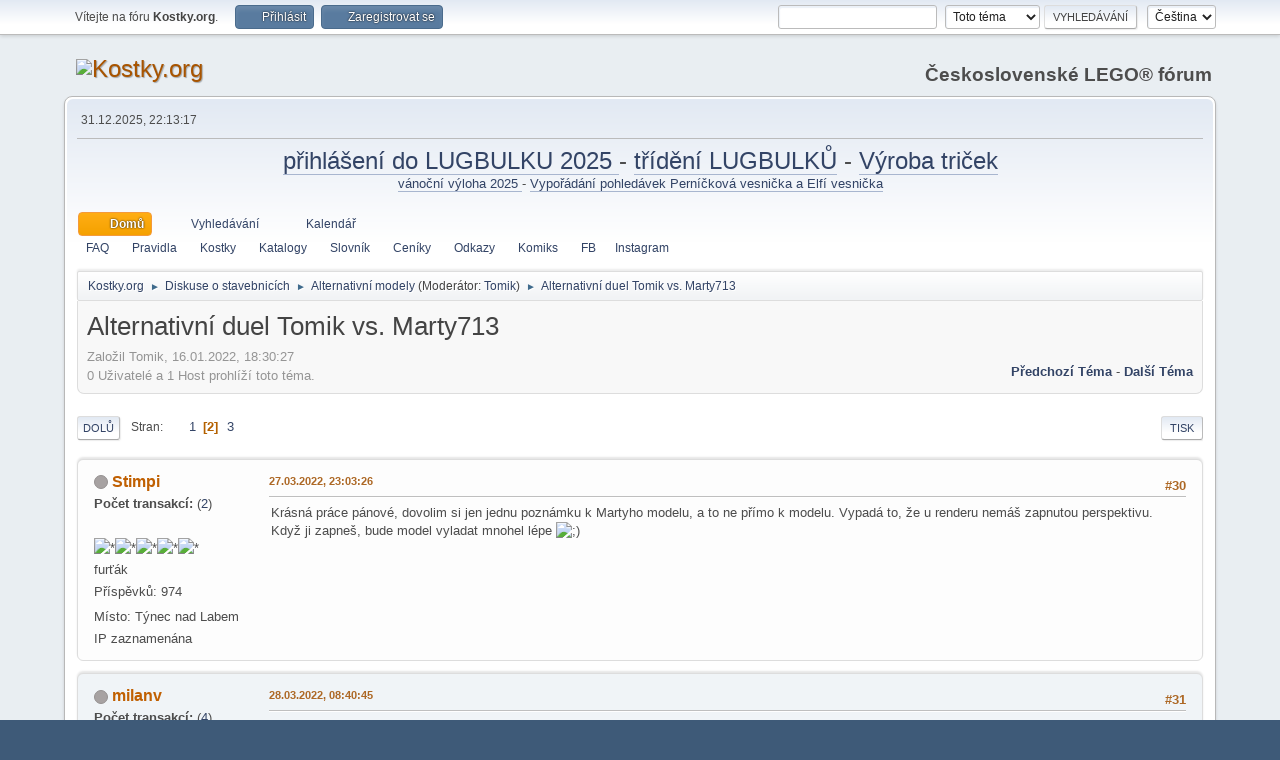

--- FILE ---
content_type: text/html; charset=UTF-8
request_url: https://www.kostky.org/forum/index.php?PHPSESSID=29rp0f29sqrch40iu071govsh5&topic=53790.msg295854
body_size: 30406
content:
<!DOCTYPE html>
<html lang="cs-CZ">
<head>
	<meta charset="UTF-8">
	<link rel="stylesheet" href="https://www.kostky.org/forum/Themes/default/css/minified_65a0185f14bd3be540f8adb7effa4ff1.css?smf214_1711478946">
	<style>
	.signature img { max-width: 320px; max-height: 64px; }
	
	.postarea .bbc_img, .list_posts .bbc_img, .post .inner .bbc_img, form#reported_posts .bbc_img, #preview_body .bbc_img { max-width: min(100%,1280px); }
	
	</style>
	<script>
		var smf_theme_url = "https://www.kostky.org/forum/Themes/default";
		var smf_default_theme_url = "https://www.kostky.org/forum/Themes/default";
		var smf_images_url = "https://www.kostky.org/forum/Themes/default/images";
		var smf_smileys_url = "https://www.kostky.org/forum/Smileys";
		var smf_smiley_sets = "default,aaron,akyhne,fugue,alienine";
		var smf_smiley_sets_default = "default";
		var smf_avatars_url = "https://www.kostky.org/forum/avatars";
		var smf_scripturl = "https://www.kostky.org/forum/index.php?PHPSESSID=29rp0f29sqrch40iu071govsh5&amp;";
		var smf_iso_case_folding = false;
		var smf_charset = "UTF-8";
		var smf_session_id = "8d5da6b815313165e7eff81af487f172";
		var smf_session_var = "ecefb291d00";
		var smf_member_id = 0;
		var ajax_notification_text = 'Nahrávám...';
		var help_popup_heading_text = 'Nejasnosti? Vysvětlím:';
		var banned_text = 'Lituji, 0, ale na tomto fóru máte zákaz!';
		var smf_txt_expand = 'Rozbalit';
		var smf_txt_shrink = 'Sbalit';
		var smf_collapseAlt = 'Skrýt';
		var smf_expandAlt = 'Ukázat';
		var smf_quote_expand = false;
		var allow_xhjr_credentials = false;
	</script>
	<script src="https://ajax.googleapis.com/ajax/libs/jquery/3.6.3/jquery.min.js"></script>
	<script src="https://www.kostky.org/forum/Themes/default/scripts/jquery.sceditor.bbcode.min.js?smf214_1711478946"></script>
	<script src="https://www.kostky.org/forum/Themes/default/scripts/minified_859cbea7274fc7d03ac61841bbc3cf8e.js?smf214_1711478946"></script>
	<script src="https://www.kostky.org/forum/Themes/default/scripts/minified_1389555a589a22482146d4bc555f8bd9.js?smf214_1711478946" defer></script>
	<script>
		var smf_smileys_url = 'https://www.kostky.org/forum/Smileys/default';
		var bbc_quote_from = 'Citace od';
		var bbc_quote = 'Citace';
		var bbc_search_on = 'kdy';
	var smf_you_sure ='Opravdu to chcete udělat?';
	</script>
	<title>Alternativní duel Tomik vs. Marty713 - Strana 2</title>
	<meta name="viewport" content="width=device-width, initial-scale=1">
	<meta property="og:site_name" content="Kostky.org">
	<meta property="og:title" content="Alternativní duel Tomik vs. Marty713 - Strana 2">
	<meta name="keywords" content="lego, lego vystava, lego vystavy, lego výstava, lego výstavy, lego modely, lego masters, moc, mocs, czech lug, czech lego users group, kostky, kostky.org">
	<meta property="og:url" content="https://www.kostky.org/forum/index.php?PHPSESSID=29rp0f29sqrch40iu071govsh5&amp;topic=53790.30">
	<meta property="og:description" content="Alternativní duel Tomik vs. Marty713 - Strana 2">
	<meta name="description" content="Alternativní duel Tomik vs. Marty713 - Strana 2">
	<meta name="theme-color" content="#557EA0">
	<meta name="robots" content="noindex">
	<link rel="canonical" href="https://www.kostky.org/forum/index.php?topic=53790.30">
	<link rel="help" href="https://www.kostky.org/forum/index.php?PHPSESSID=29rp0f29sqrch40iu071govsh5&amp;action=help">
	<link rel="contents" href="https://www.kostky.org/forum/index.php?PHPSESSID=29rp0f29sqrch40iu071govsh5&amp;">
	<link rel="search" href="https://www.kostky.org/forum/index.php?PHPSESSID=29rp0f29sqrch40iu071govsh5&amp;action=search">
	<link rel="alternate" type="application/rss+xml" title="Kostky.org - RSS" href="https://www.kostky.org/forum/index.php?PHPSESSID=29rp0f29sqrch40iu071govsh5&amp;action=.xml;type=rss2;board=78">
	<link rel="alternate" type="application/atom+xml" title="Kostky.org - Atom" href="https://www.kostky.org/forum/index.php?PHPSESSID=29rp0f29sqrch40iu071govsh5&amp;action=.xml;type=atom;board=78">
	<link rel="next" href="https://www.kostky.org/forum/index.php?PHPSESSID=29rp0f29sqrch40iu071govsh5&amp;topic=53790.60">
	<link rel="prev" href="https://www.kostky.org/forum/index.php?PHPSESSID=29rp0f29sqrch40iu071govsh5&amp;topic=53790.0">
	<link rel="index" href="https://www.kostky.org/forum/index.php?PHPSESSID=29rp0f29sqrch40iu071govsh5&amp;board=78.0">
</head>
<body id="chrome" class="action_messageindex board_78">
<div id="footerfix">
	<div id="top_section">
		<div class="inner_wrap">
			<ul class="floatleft" id="top_info">
				<li class="welcome">
					Vítejte na fóru <strong>Kostky.org</strong>.
				</li>
				<li class="button_login">
					<a href="https://www.kostky.org/forum/index.php?PHPSESSID=29rp0f29sqrch40iu071govsh5&amp;action=login" class="open" onclick="return reqOverlayDiv(this.href, 'Přihlásit', 'login');">
						<span class="main_icons login"></span>
						<span class="textmenu">Přihlásit</span>
					</a>
				</li>
				<li class="button_signup">
					<a href="https://www.kostky.org/forum/index.php?PHPSESSID=29rp0f29sqrch40iu071govsh5&amp;action=signup" class="open">
						<span class="main_icons regcenter"></span>
						<span class="textmenu">Zaregistrovat se</span>
					</a>
				</li>
			</ul>
			<form id="languages_form" method="get" class="floatright">
				<select id="language_select" name="language" onchange="this.form.submit()">
					<option value="english">English</option>
					<option value="czech" selected="selected">Čeština</option>
					<option value="slovak">Slovak</option>
				</select>
				<noscript>
					<input type="submit" value="Hop!">
				</noscript>
			</form>
			<form id="search_form" class="floatright" action="https://www.kostky.org/forum/index.php?PHPSESSID=29rp0f29sqrch40iu071govsh5&amp;action=search2" method="post" accept-charset="UTF-8">
				<input type="search" name="search" value="">&nbsp;
				<select name="search_selection">
					<option value="all">Celé fórum </option>
					<option value="topic" selected>Toto téma</option>
					<option value="board">Tato diskuse</option>
				</select>
				<input type="hidden" name="sd_topic" value="53790">
				<input type="submit" name="search2" value="Vyhledávání" class="button">
				<input type="hidden" name="advanced" value="0">
			</form>
		</div><!-- .inner_wrap -->
	</div><!-- #top_section -->
	<div id="header">
		<h1 class="forumtitle">
			<a id="top" href="https://www.kostky.org/forum/index.php?PHPSESSID=29rp0f29sqrch40iu071govsh5&amp;"><img src="https://www.kostky.org/data/pics/logo_forum.gif" alt="Kostky.org"></a>
		</h1>
		<div id="siteslogan"><b>Československé LEGO® fórum</b></div>
	</div>
	<div id="wrapper">
		<div id="upper_section">
			<div id="inner_section">
				<div id="inner_wrap" class="hide_720">
					<div class="user">
						<time datetime="2025-12-31T21:13:17Z">31.12.2025, 22:13:17</time>
					</div>
				</div>
<center>
<font size=+2><a href="https://www.kostky.org/forum/index.php?PHPSESSID=29rp0f29sqrch40iu071govsh5&amp;topic=54824.msg311935#msg311935" class="bbc_link" target="_blank" rel="noopener"> přihlášení do LUGBULKU 2025 </a> - <a href="https://www.kostky.org/forum/index.php?PHPSESSID=29rp0f29sqrch40iu071govsh5&amp;topic=54589.msg311749#msg311749" class="bbc_link" target="_blank" rel="noopener">třídění LUGBULKŮ</a> - <a href="https://www.kostky.org/forum/index.php?PHPSESSID=29rp0f29sqrch40iu071govsh5&amp;topic=54826.msg311986#msg311986" class="bbc_link" target="_blank" rel="noopener">Výroba triček</a>
</font>
<p>
<font size=-1><a href="https://www.kostky.org/forum/index.php?PHPSESSID=29rp0f29sqrch40iu071govsh5&amp;topic=54627.msg310166#msg310166" class="bbc_link" target="_blank" rel="noopener"> vánoční výloha 2025 </a> - <a href="https://www.kostky.org/forum/index.php?PHPSESSID=29rp0f29sqrch40iu071govsh5&amp;topic=52784.msg300927#msg300927" class="bbc_link" target="_blank" rel="noopener">Vypořádání pohledávek Perníčková vesnička a Elfí vesnička</a><p>
</font>
</center>
<br/>

				<a class="mobile_user_menu">
					<span class="menu_icon"></span>
					<span class="text_menu">Hlavní nabídka</span>
				</a>
				<div id="main_menu">
					<div id="mobile_user_menu" class="popup_container">
						<div class="popup_window description">
							<div class="popup_heading">Hlavní nabídka
								<a href="javascript:void(0);" class="main_icons hide_popup"></a>
							</div>
							
					<ul class="dropmenu menu_nav">
						<li class="button_home">
							<a class="active" href="https://www.kostky.org/forum/index.php?PHPSESSID=29rp0f29sqrch40iu071govsh5&amp;">
								<span class="main_icons home"></span><span class="textmenu">Domů</span>
							</a>
						</li>
						<li class="button_search">
							<a href="https://www.kostky.org/forum/index.php?PHPSESSID=29rp0f29sqrch40iu071govsh5&amp;action=search">
								<span class="main_icons search"></span><span class="textmenu">Vyhledávání</span>
							</a>
						</li>
						<li class="button_calendar">
							<a href="https://www.kostky.org/forum/index.php?PHPSESSID=29rp0f29sqrch40iu071govsh5&amp;action=calendar">
								<span class="main_icons calendar"></span><span class="textmenu">Kalendář</span>
							</a>
						</li>
					</ul><!-- .menu_nav --><div id="main_menu2"><ul class="dropmenu" id="menu_nav"><li><a class=firstlevel href="/faq.php"><span class=firstlevel>FAQ</span></a></li> <li><a class=firstlevel href="https://www.kostky.org/forum/index.php?PHPSESSID=29rp0f29sqrch40iu071govsh5&amp;topic=107.0"><span class=firstlevel>Pravidla</span></a></li> <li><a class=firstlevel href="/index.php"><span class=firstlevel>Kostky</span></a></li> <li><a class=firstlevel href="/catalogs.php"><span class=firstlevel>Katalogy</span></a></li> <li><a class=firstlevel href="/vocab.php"><span class=firstlevel>Slovník</span></a></li> <li><a class=firstlevel href="/prices.php"><span class=firstlevel>Ceníky</span></a></li> <li><a class=firstlevel href="/links.php"><span class=firstlevel>Odkazy</span></a></li> <li><a class=firstlevel href="/afols.php"><span class=firstlevel>Komiks</span></a></li> <li><a class=firstlevel href="https://facebook.com/kostky.org"><span class=firstlevel>FB</a></li><li><a class=firstlevel href="https://www.instagram.com/kostky_org/"><span class=firstlevel>Instagram</a></li></ul></div>
						</div>
					</div>
				</div>
				<div class="navigate_section">
					<ul>
						<li>
							<a href="https://www.kostky.org/forum/index.php?PHPSESSID=29rp0f29sqrch40iu071govsh5&amp;"><span>Kostky.org</span></a>
						</li>
						<li>
							<span class="dividers"> &#9658; </span>
							<a href="https://www.kostky.org/forum/index.php?PHPSESSID=29rp0f29sqrch40iu071govsh5&amp;#c2"><span>Diskuse o stavebnicích</span></a>
						</li>
						<li>
							<span class="dividers"> &#9658; </span>
							<a href="https://www.kostky.org/forum/index.php?PHPSESSID=29rp0f29sqrch40iu071govsh5&amp;board=78.0"><span>Alternativní modely</span></a> <span class="board_moderators">(Moderátor: <a href="https://www.kostky.org/forum/index.php?PHPSESSID=29rp0f29sqrch40iu071govsh5&amp;action=profile;u=3884" title="Moderátor diskuse">Tomik</a>)</span>
						</li>
						<li class="last">
							<span class="dividers"> &#9658; </span>
							<a href="https://www.kostky.org/forum/index.php?PHPSESSID=29rp0f29sqrch40iu071govsh5&amp;topic=53790.0"><span>Alternativní duel Tomik vs. Marty713</span></a>
						</li>
					</ul>
				</div><!-- .navigate_section -->
			</div><!-- #inner_section -->
		</div><!-- #upper_section -->
		<div id="content_section">
			<div id="main_content_section">
		<div id="display_head" class="information">
			<h2 class="display_title">
				<span id="top_subject">Alternativní duel Tomik vs. Marty713</span> <span class="main_icons sticky"></span>
			</h2>
			<p>Založil Tomik, 16.01.2022, 18:30:27</p>
			<span class="nextlinks floatright"><a href="https://www.kostky.org/forum/index.php?PHPSESSID=29rp0f29sqrch40iu071govsh5&amp;topic=53790.0;prev_next=prev#new">Předchozí téma</a> - <a href="https://www.kostky.org/forum/index.php?PHPSESSID=29rp0f29sqrch40iu071govsh5&amp;topic=53790.0;prev_next=next#new">Další téma</a></span>
			<p>0 Uživatelé a 1 Host prohlíží toto téma.
			</p>
		</div><!-- #display_head -->
		
		<div class="pagesection top">
			
		<div class="buttonlist floatright">
			
				<a class="button button_strip_print" href="https://www.kostky.org/forum/index.php?PHPSESSID=29rp0f29sqrch40iu071govsh5&amp;action=printpage;topic=53790.0"  rel="nofollow">Tisk</a>
		</div>
			 
			<div class="pagelinks floatleft">
				<a href="#bot" class="button">Dolů</a>
				<span class="pages">Stran</span><a class="nav_page" href="https://www.kostky.org/forum/index.php?PHPSESSID=29rp0f29sqrch40iu071govsh5&amp;topic=53790.0"><span class="main_icons previous_page"></span></a> <a class="nav_page" href="https://www.kostky.org/forum/index.php?PHPSESSID=29rp0f29sqrch40iu071govsh5&amp;topic=53790.0">1</a> <span class="current_page">2</span> <a class="nav_page" href="https://www.kostky.org/forum/index.php?PHPSESSID=29rp0f29sqrch40iu071govsh5&amp;topic=53790.60">3</a> <a class="nav_page" href="https://www.kostky.org/forum/index.php?PHPSESSID=29rp0f29sqrch40iu071govsh5&amp;topic=53790.60"><span class="main_icons next_page"></span></a> 
			</div>
		<div class="mobile_buttons floatright">
			<a class="button mobile_act">Uživatelské akce</a>
			
		</div>
		</div>
		<div id="forumposts">
			<form action="https://www.kostky.org/forum/index.php?PHPSESSID=29rp0f29sqrch40iu071govsh5&amp;action=quickmod2;topic=53790.30" method="post" accept-charset="UTF-8" name="quickModForm" id="quickModForm" onsubmit="return oQuickModify.bInEditMode ? oQuickModify.modifySave('8d5da6b815313165e7eff81af487f172', 'ecefb291d00') : false">
				<div class="windowbg" id="msg294813">
					
					<div class="post_wrapper">
						<div class="poster">
							<h4>
								<span class="off" title="Offline"></span>
								<a href="https://www.kostky.org/forum/index.php?PHPSESSID=29rp0f29sqrch40iu071govsh5&amp;action=profile;u=45858" title="Zobrazit profil uživatele Stimpi">Stimpi</a>
							</h4>
							<ul class="user_info"><li>
						<b>Počet transakcí:  </b>
						(<a href="https://www.kostky.org/forum/index.php?PHPSESSID=29rp0f29sqrch40iu071govsh5&amp;action=trader&id=45858">2</a>)</li>
								<li class="avatar">
									<a href="https://www.kostky.org/forum/index.php?PHPSESSID=29rp0f29sqrch40iu071govsh5&amp;action=profile;u=45858"><img class="avatar" src="https://www.kostky.org/forum/custom_avatar/avatar_45858.png" alt=""></a>
								</li>
								<li class="icons"><img src="https://www.kostky.org/forum/Themes/default/images/membericons/icon.png" alt="*"><img src="https://www.kostky.org/forum/Themes/default/images/membericons/icon.png" alt="*"><img src="https://www.kostky.org/forum/Themes/default/images/membericons/icon.png" alt="*"><img src="https://www.kostky.org/forum/Themes/default/images/membericons/icon.png" alt="*"><img src="https://www.kostky.org/forum/Themes/default/images/membericons/icon.png" alt="*"></li>
								<li class="postgroup">furťák</li>
								<li class="postcount">Příspěvků: 974</li>
								<li class="im_icons">
									<ol>
										<li class="custom cust_gender"><span class=" main_icons gender_0" title="Mužské"></span></li>
									</ol>
								</li>
								<li class="custom cust_loca">Místo: Týnec nad Labem</li>
								<li class="poster_ip">IP zaznamenána</li>
							</ul>
						</div><!-- .poster -->
						<div class="postarea">
							<div class="keyinfo">
								<div id="subject_294813" class="subject_title subject_hidden">
									<a href="https://www.kostky.org/forum/index.php?PHPSESSID=29rp0f29sqrch40iu071govsh5&amp;msg=294813" rel="nofollow">Re:Alternativní duel Tomik vs. Marty713</a>
								</div>
								<span class="page_number floatright">#30</span>
								<div class="postinfo">
									<span class="messageicon"  style="position: absolute; z-index: -1;">
										<img src="https://www.kostky.org/forum/Themes/default/images/post/xx.png" alt="">
									</span>
									<a href="https://www.kostky.org/forum/index.php?PHPSESSID=29rp0f29sqrch40iu071govsh5&amp;msg=294813" rel="nofollow" title="Odpověď #30 - Re:Alternativní duel Tomik vs. Marty713" class="smalltext">27.03.2022, 23:03:26</a>
									<span class="spacer"></span>
									<span class="smalltext modified floatright" id="modified_294813">
									</span>
								</div>
								<div id="msg_294813_quick_mod"></div>
							</div><!-- .keyinfo -->
							<div class="post">
								<div class="inner" data-msgid="294813" id="msg_294813">
									Krásná práce pánové, dovolim si jen jednu poznámku k Martyho modelu, a to ne přímo k modelu. Vypadá to, že u renderu nemáš zapnutou perspektivu. Když ji zapneš, bude model vyladat mnohel lépe <img src="https://www.kostky.org/forum/Smileys/default/wink.gif" alt=";&#41;" title="Mrk" class="smiley">
								</div>
							</div><!-- .post -->
							<div class="under_message">
								<ul class="floatleft">
								</ul>
							</div><!-- .under_message -->
						</div><!-- .postarea -->
						<div class="moderatorbar">
						</div><!-- .moderatorbar -->
					</div><!-- .post_wrapper -->
				</div><!-- $message[css_class] -->
				<hr class="post_separator">
				<div class="windowbg" id="msg294814">
					
					
					<div class="post_wrapper">
						<div class="poster">
							<h4>
								<span class="off" title="Offline"></span>
								<a href="https://www.kostky.org/forum/index.php?PHPSESSID=29rp0f29sqrch40iu071govsh5&amp;action=profile;u=21229" title="Zobrazit profil uživatele milanv">milanv</a>
							</h4>
							<ul class="user_info"><li>
						<b>Počet transakcí:  </b>
						(<a href="https://www.kostky.org/forum/index.php?PHPSESSID=29rp0f29sqrch40iu071govsh5&amp;action=trader&id=21229">4</a>)</li>
								<li class="avatar">
									<a href="https://www.kostky.org/forum/index.php?PHPSESSID=29rp0f29sqrch40iu071govsh5&amp;action=profile;u=21229"><img class="avatar" src="https://www.kostky.org/forum/custom_avatar/avatar_21229_1590530421.png" alt=""></a>
								</li>
								<li class="icons"><img src="https://www.kostky.org/forum/Themes/default/images/membericons/icon.png" alt="*"><img src="https://www.kostky.org/forum/Themes/default/images/membericons/icon.png" alt="*"><img src="https://www.kostky.org/forum/Themes/default/images/membericons/icon.png" alt="*"><img src="https://www.kostky.org/forum/Themes/default/images/membericons/icon.png" alt="*"><img src="https://www.kostky.org/forum/Themes/default/images/membericons/icon.png" alt="*"></li>
								<li class="postgroup">furťák</li>
								<li class="postcount">Příspěvků: 4 724</li>
								<li class="blurb">Milan</li>
								<li class="im_icons">
									<ol>
										<li class="custom cust_gender"><span class=" main_icons gender_0" title="Mužské"></span></li>
									</ol>
								</li>
								<li class="custom cust_loca">Místo: Praha</li>
								<li class="poster_ip">IP zaznamenána</li>
							</ul>
						</div><!-- .poster -->
						<div class="postarea">
							<div class="keyinfo">
								<div id="subject_294814" class="subject_title subject_hidden">
									<a href="https://www.kostky.org/forum/index.php?PHPSESSID=29rp0f29sqrch40iu071govsh5&amp;msg=294814" rel="nofollow">Re:Alternativní duel Tomik vs. Marty713</a>
								</div>
								<span class="page_number floatright">#31</span>
								<div class="postinfo">
									<span class="messageicon"  style="position: absolute; z-index: -1;">
										<img src="https://www.kostky.org/forum/Themes/default/images/post/xx.png" alt="">
									</span>
									<a href="https://www.kostky.org/forum/index.php?PHPSESSID=29rp0f29sqrch40iu071govsh5&amp;msg=294814" rel="nofollow" title="Odpověď #31 - Re:Alternativní duel Tomik vs. Marty713" class="smalltext">28.03.2022, 08:40:45</a>
									<span class="spacer"></span>
									<span class="smalltext modified floatright" id="modified_294814">
									</span>
								</div>
								<div id="msg_294814_quick_mod"></div>
							</div><!-- .keyinfo -->
							<div class="post">
								<div class="inner" data-msgid="294814" id="msg_294814">
									Teda, tak tohle kolo se povedlo! Oba modely stojí za to a ještě víc se mi líbí, jak jsou každý úplně jiný. V to jsem doufal od začátku vaší výzvy: že bude vidět ten rozdíl v přístupu. Doufám, že se nikdo neurazíte, ale Martyho vypadá jako sporťák a Tomíkův jako Creator <img src="https://www.kostky.org/forum/Smileys/default/smiley.gif" alt="&#58;&#41;" title="Smajl" class="smiley"> A to obojí myslím v dobrém, každé má svoje. Tomikovo auto vypadá akorát do řady Creator, že by mohlo být oficiální set, taky si na něj asi spíš troufne i dětský stavitel. Zato Martyho model je hlavně sporťák, vymazlené křivky ve všech směrech, paráda. A podle fotky rozestavěného modelu to je i mnohem pevnější a snáz postavitelné, než to na první pohled vypadalo!
								</div>
							</div><!-- .post -->
							<div class="under_message">
								<ul class="floatleft">
								</ul>
							</div><!-- .under_message -->
						</div><!-- .postarea -->
						<div class="moderatorbar">
							<div class="signature" id="msg_294814_signature">
								Pán na Žlutém hradě
							</div>
						</div><!-- .moderatorbar -->
					</div><!-- .post_wrapper -->
				</div><!-- $message[css_class] -->
				<hr class="post_separator">
				<div class="windowbg" id="msg294823">
					
					
					<div class="post_wrapper">
						<div class="poster">
							<h4>
								<span class="off" title="Offline"></span>
								<a href="https://www.kostky.org/forum/index.php?PHPSESSID=29rp0f29sqrch40iu071govsh5&amp;action=profile;u=2247" title="Zobrazit profil uživatele Marty713">Marty713</a>
							</h4>
							<ul class="user_info"><li>
						<b>Počet transakcí:  </b>
						(<a href="https://www.kostky.org/forum/index.php?PHPSESSID=29rp0f29sqrch40iu071govsh5&amp;action=trader&id=2247">6</a>)</li>
								<li class="avatar">
									<a href="https://www.kostky.org/forum/index.php?PHPSESSID=29rp0f29sqrch40iu071govsh5&amp;action=profile;u=2247"><img class="avatar" src="https://www.kostky.org/forum/custom_avatar/avatar_2247_1452412887.png" alt=""></a>
								</li>
								<li class="icons"><img src="https://www.kostky.org/forum/Themes/default/images/membericons/icon.png" alt="*"><img src="https://www.kostky.org/forum/Themes/default/images/membericons/icon.png" alt="*"><img src="https://www.kostky.org/forum/Themes/default/images/membericons/icon.png" alt="*"><img src="https://www.kostky.org/forum/Themes/default/images/membericons/icon.png" alt="*"><img src="https://www.kostky.org/forum/Themes/default/images/membericons/icon.png" alt="*"></li>
								<li class="postgroup">furťák</li>
								<li class="postcount">Příspěvků: 1 303</li>
								<li class="im_icons">
									<ol>
										<li class="custom cust_gender"><span class=" main_icons gender_0" title="Mužské"></span></li>
									</ol>
								</li>
								<li class="profile">
									<ol class="profile_icons">
										<li><a href="http://www.brickshelf.com/cgi-bin/gallery.cgi?m=Marty713" title="Brickshelf" target="_blank" rel="noopener"><span class="main_icons www centericon" title="Brickshelf"></span></a></li>
									</ol>
								</li><!-- .profile -->
								<li class="custom cust_loca">Místo: Litvínov</li>
								<li class="poster_ip">IP zaznamenána</li>
							</ul>
						</div><!-- .poster -->
						<div class="postarea">
							<div class="keyinfo">
								<div id="subject_294823" class="subject_title subject_hidden">
									<a href="https://www.kostky.org/forum/index.php?PHPSESSID=29rp0f29sqrch40iu071govsh5&amp;msg=294823" rel="nofollow">Re:Alternativní duel Tomik vs. Marty713</a>
								</div>
								<span class="page_number floatright">#32</span>
								<div class="postinfo">
									<span class="messageicon" >
										<img src="https://www.kostky.org/forum/Themes/default/images/post/clip.png" alt="">
									</span>
									<a href="https://www.kostky.org/forum/index.php?PHPSESSID=29rp0f29sqrch40iu071govsh5&amp;msg=294823" rel="nofollow" title="Odpověď #32 - Re:Alternativní duel Tomik vs. Marty713" class="smalltext">28.03.2022, 22:29:38</a>
									<span class="spacer"></span>
									<span class="smalltext modified floatright mvisible" id="modified_294823"><span class="lastedit">Poslední úprava</span>: 28.03.2022, 22:31:15 od: Marty713
									</span>
								</div>
								<div id="msg_294823_quick_mod"></div>
							</div><!-- .keyinfo -->
							<div class="post">
								<div class="inner" data-msgid="294823" id="msg_294823">
									<blockquote class="bbc_standard_quote"><cite><a href="https://www.kostky.org/forum/index.php?PHPSESSID=29rp0f29sqrch40iu071govsh5&amp;topic=53790.msg294812#msg294812">Citace od: Tomik kdy 27.03.2022, 22:20:00</a></cite><i>Martine, musím před tebou opravdu smeknout klobouk! Vedle tvého supersportu vypadá můj sporťák maximálně jako nějaký vytuněný osobák... Opravdu se ti povedlo dát mu krásnou dynamiku a agresivitu.</i></blockquote>Moc ti děkuji za hodnocení! <img src="https://www.kostky.org/forum/Smileys/default/smiley.gif" alt="&#58;&#41;" title="Smajl" class="smiley"><br />Ale osobák v tom tvém modelu tedy rozhodně nevidím. Spíš to na mě působí jako <a href="https://www.google.com/search?q=70s+supercars&amp;tbm=isch&amp;ved=2ahUKEwjy3euwzOn2AhVOQ8AKHaAQDKUQ2-cCegQIABAA&amp;oq=70s+super&amp;gs_lcp=CgNpbWcQARgCMgcIIxDvAxAnMgQIABATMgQIABATMgQIABATMgQIABATMgQIABATMgQIABATMgQIABATMgQIABATMgQIABATOgYIABAIEB5QxQdYkQ5guyhoAHAAeACAAWmIAawEkgEDNS4xmAEAoAEBqgELZ3dzLXdpei1pbWfAAQE&amp;sclient=img&amp;ei=BxRCYrK-DM6GgQagobCoCg&amp;bih=711&amp;biw=1536&amp;client=firefox-b-d" class="bbc_link" target="_blank" rel="noopener">supersport ze 70. let</a>, což je hrozně příjemný a &quot;svěží&quot;! <img src="https://www.kostky.org/forum/Smileys/default/shocked.gif" alt="&#58;o" title="Vyplesklej" class="smiley"> <img src="https://www.kostky.org/forum/Smileys/default/smiley.gif" alt="&#58;&#41;" title="Smajl" class="smiley"> A ten zadek mi pak ještě hodně připomíná Bugatti. <img src="https://www.kostky.org/forum/Smileys/default/wink.gif" alt=";&#41;" title="Mrk" class="smiley"><br /><br />Já si svým modelem nebyl do poslední chvíle vůbec jistý a pořád jsem přemýšlel, jestli taky nezkusit tu 8studovou verzi jako ty, protože řadě Speed Champions ta změna šířky vážně prospěla. Ale ať jsem si to v hlavě skládal, jak jsem chtěl, neuměl jsem si to z těch dílků v tomhle měřítku vůbec představit... Ale tobě se to povedlo parádně. Líbí se mi, jak je tvůj model prostorný a má i interiér. Já jsem chvilku uvažoval i nad kabrioletem, ale to jen v případě, že by se mi nepovedlo minimalizovat mezery kolem čelního skla. A ani tak bych se asi nepokoušel o interiér. <img src="https://www.kostky.org/forum/Smileys/default/embarrassed.gif" alt="&#58;-&#091;" title="Stydim" class="smiley"><br /><br />Také se mi líbí, jak máš sladěné barvy. Je to velice čistá zeleno-bílá kombinace. Já si hrál i s modrou a žlutou, ale nakonec zvítězily barvy <b>Octanu</b>, které do světa lego závodů prostě patří, no ne? <img src="https://www.kostky.org/forum/Smileys/default/grin.gif" alt=";D" title="Škleb" class="smiley"><br /><br /><blockquote class="bbc_standard_quote"><cite>Citace</cite><i>K dokonalosti mu chybí snad jen trochu užší kabina v místě dveří - chtělo by to tak 1/2 studu na obou stranách ubrat, aby okénka byla vůči líci dveří trochu zapuštěná.</i></blockquote>Ohledně šířky čelního skla máš naprostou pravdu. Já to zkoušel, ale jakákoli 5studová konstrukce skla s sebou vždy přinesla víc problémů než užitku. Zepředu to vypadalo sice dobře, ale jen velice těžko se mi to pak navazovalo na střechu a boky při zachování minimálních mezer. A dílků pro stavění v lichém počtu studů v tomto setu také není zrovna moc... Ale musím přiznat, že když nad tím teď tak přemýšlím, tak by to asi šlo, jen by to bylo ještě komplikovanější a strávil bych nad tím ještě víc času. A nevím, jestli bych byl s výsledkem tolik spokojený, protože jumpery, které by takovou konstrukci umožnily, jsou docela &quot;pestrobarevné&quot;. <br /><br /><blockquote class="bbc_standard_quote"><cite>Citace</cite><i>Zároveň oceňuju, že se ti podařilo využít bílé kostky blatníků. Já s nimi nějakou dobu zápasil a pak to vzdal.</i></blockquote>No vidíš, a mně to zase přišlo děsně trapný, že v alternativním modelu používám blatníky jako blatníky. <img src="https://www.kostky.org/forum/Smileys/default/embarrassed.gif" alt="&#58;-&#091;" title="Stydim" class="smiley"> <img src="https://www.kostky.org/forum/Smileys/default/evil.gif" alt="&gt;&#58;D" title="Zlej" class="smiley"><br /><br />A moc se těším na další výzvu... šššš-šššš hů hůů! <img src="https://www.kostky.org/forum/Smileys/default/evil.gif" alt="&gt;&#58;D" title="Zlej" class="smiley"><br /><br /><blockquote class="bbc_standard_quote"><cite><a href="https://www.kostky.org/forum/index.php?PHPSESSID=29rp0f29sqrch40iu071govsh5&amp;topic=53790.msg294813#msg294813">Citace od: Stimpi kdy 27.03.2022, 23:03:26</a></cite><i>Krásná práce pánové, dovolim si jen jednu poznámku k Martyho modelu, a to ne přímo k modelu. Vypadá to, že u renderu nemáš zapnutou perspektivu. Když ji zapneš, bude model vyladat mnohel lépe <img src="https://www.kostky.org/forum/Smileys/default/wink.gif" alt=";&#41;" title="Mrk" class="smiley"></i></blockquote>No to teda! Díky moc za upozornění. Máš pravdu, perspektivu jsem měl celou dobu vypnutou a ani mi to nepřišlo divné. <img src="https://www.kostky.org/forum/Smileys/default/embarrassed.gif" alt="&#58;-&#091;" title="Stydim" class="smiley"> Ale teď, když o tom vím, vidím, jak jsou modely &quot;nepřirozeně zdrcnuté a široké&quot;. Ách jo, mám chuť všechno vyrenderovat znovu. Ještě, že jsem to i fotil naživo. Jinak tady je hezky vidět rozdíl (já si říkal, že to auto je v reálu &quot;elegantnější&quot; <img src="https://www.kostky.org/forum/Smileys/default/rolleyes.gif" alt="&#58;&#58;&#41;" title="Kuliočko" class="smiley"> ):<br /><br /><img src="https://www.kostky.org/forum/index.php?PHPSESSID=29rp0f29sqrch40iu071govsh5&amp;action=dlattach;topic=53790.0;attach=219915;image" alt="" width="762" height="221" class="bbc_img resized" loading="lazy"><br /><br /><blockquote class="bbc_standard_quote"><cite><a href="https://www.kostky.org/forum/index.php?PHPSESSID=29rp0f29sqrch40iu071govsh5&amp;topic=53790.msg294814#msg294814">Citace od: milanv kdy 28.03.2022, 08:40:45</a></cite><i>Teda, tak tohle kolo se povedlo! Oba modely stojí za to a ještě víc se mi líbí, jak jsou každý úplně jiný. V to jsem doufal od začátku vaší výzvy: že bude vidět ten rozdíl v přístupu. Doufám, že se nikdo neurazíte, ale Martyho vypadá jako sporťák a Tomíkův jako Creator <img src="https://www.kostky.org/forum/Smileys/default/smiley.gif" alt="&#58;&#41;" title="Smajl" class="smiley"> A to obojí myslím v dobrém, každé má svoje. Tomikovo auto vypadá akorát do řady Creator, že by mohlo být oficiální set, taky si na něj asi spíš troufne i dětský stavitel. Zato Martyho model je hlavně sporťák, vymazlené křivky ve všech směrech, paráda. A podle fotky rozestavěného modelu to je i mnohem pevnější a snáz postavitelné, než to na první pohled vypadalo!</i></blockquote>Jsou fakt úplně jiný, viď? <img src="https://www.kostky.org/forum/Smileys/default/grin.gif" alt=";D" title="Škleb" class="smiley"><br />Taky mě to pokaždé dostane a musím říct, že je to pro mě i velká motivace - ta zvědavost, s čím Tomík přijde, zda se to bude aspoň v něčem podobat, nebo ne, mě ve stavění žene hodně dopředu.<br />A děkuju! Těm &quot;dravým křivkám&quot; hodně pomáhá design čumáku. Kdyby nebyl takový, myslím, že zbytek auta by vypadal dost tuctově. A skutečně to není žádný složitý SNOT či křehká konstrukce. V tomhle duelu je to z hlediska stavebních technik zatím moje největší nuda. Ano, je to pevné, že se s tím dá skoro třísknout o zem, ale až jsem se chvílemi styděl, že tam vrším jednu kostku na druhou.<br /><br />Díky moc všem a sledujte nás dál, přijede vláček! <img src="https://www.kostky.org/forum/Smileys/default/wink.gif" alt=";&#41;" title="Mrk" class="smiley">
								</div>
							</div><!-- .post -->
							<div id="msg_294823_footer" class="attachments">
									<div class="attached">
										<div class="attachments_top">
											<a href="https://www.kostky.org/forum/index.php?PHPSESSID=29rp0f29sqrch40iu071govsh5&amp;action=dlattach;attach=219915;image" id="link_219915" onclick="return expandThumb(219915);"><img src="https://www.kostky.org/forum/index.php?PHPSESSID=29rp0f29sqrch40iu071govsh5&amp;action=dlattach;attach=219916;image" alt="" id="thumb_219915" class="atc_img"></a>
										</div><!-- .attachments_top -->
										<div class="attachments_bot">
											<a href="https://www.kostky.org/forum/index.php?PHPSESSID=29rp0f29sqrch40iu071govsh5&amp;action=dlattach;attach=219915"><img src="https://www.kostky.org/forum/Themes/default/images/icons/clip.png" class="centericon" alt="*">&nbsp;perspektiva.jpg</a> 
											<br>44.93 kB, 762x221<br>prohlédnuto 1098 krát
										</div><!-- .attachments_bot -->
									</div><!-- .attached -->
							</div><!-- #msg_[id]_footer -->
							<div class="under_message">
								<ul class="floatleft">
								</ul>
							</div><!-- .under_message -->
						</div><!-- .postarea -->
						<div class="moderatorbar">
							<div class="signature" id="msg_294823_signature">
								<span style="color: green;" class="bbc_color"><b><a href="https://www.kostky.org/forum/index.php?PHPSESSID=29rp0f29sqrch40iu071govsh5&amp;topic=53790.0" class="bbc_link" target="_blank" rel="noopener">Alternativní duel Tomik vs. Marty713</a></b></span><br /><span style="color: purple;" class="bbc_color"><b><a href="https://www.kostky.org/forum/index.php?PHPSESSID=29rp0f29sqrch40iu071govsh5&amp;topic=53944.msg296813#msg296813" class="bbc_link" target="_blank" rel="noopener">Alegorický vůz &quot;Podmořský svět&quot;</a></b></span>
							</div>
						</div><!-- .moderatorbar -->
					</div><!-- .post_wrapper -->
				</div><!-- $message[css_class] -->
				<hr class="post_separator">
				<div class="windowbg" id="msg294830">
					
					
					<div class="post_wrapper">
						<div class="poster">
							<h4>
								<span class="off" title="Offline"></span>
								<a href="https://www.kostky.org/forum/index.php?PHPSESSID=29rp0f29sqrch40iu071govsh5&amp;action=profile;u=3884" title="Zobrazit profil uživatele Tomik">Tomik</a>
							</h4>
							<ul class="user_info">
								<li class="membergroup">Moderátor</li><li>
						<b>Počet transakcí:  </b>
						(<a href="https://www.kostky.org/forum/index.php?PHPSESSID=29rp0f29sqrch40iu071govsh5&amp;action=trader&id=3884">2</a>)</li>
								<li class="avatar">
									<a href="https://www.kostky.org/forum/index.php?PHPSESSID=29rp0f29sqrch40iu071govsh5&amp;action=profile;u=3884"><img class="avatar" src="https://www.kostky.org/forum/custom_avatar/avatar_3884.png" alt=""></a>
								</li>
								<li class="icons"><img src="https://www.kostky.org/forum/Themes/default/images/membericons/iconmod.png" alt="*"><img src="https://www.kostky.org/forum/Themes/default/images/membericons/iconmod.png" alt="*"><img src="https://www.kostky.org/forum/Themes/default/images/membericons/iconmod.png" alt="*"><img src="https://www.kostky.org/forum/Themes/default/images/membericons/iconmod.png" alt="*"><img src="https://www.kostky.org/forum/Themes/default/images/membericons/iconmod.png" alt="*"></li>
								<li class="postgroup">furťák</li>
								<li class="postcount">Příspěvků: 2 575</li>
								<li class="im_icons">
									<ol>
										<li class="custom cust_gender"><span class=" main_icons gender_0" title="Mužské"></span></li>
									</ol>
								</li>
								<li class="profile">
									<ol class="profile_icons">
										<li><a href="http://buildinst.cz" title="buildinst" target="_blank" rel="noopener"><span class="main_icons www centericon" title="buildinst"></span></a></li>
									</ol>
								</li><!-- .profile -->
								<li class="custom cust_loca">Místo: Praha</li>
								<li class="poster_ip">IP zaznamenána</li>
							</ul>
						</div><!-- .poster -->
						<div class="postarea">
							<div class="keyinfo">
								<div id="subject_294830" class="subject_title subject_hidden">
									<a href="https://www.kostky.org/forum/index.php?PHPSESSID=29rp0f29sqrch40iu071govsh5&amp;msg=294830" rel="nofollow">Re:Alternativní duel Tomik vs. Marty713</a>
								</div>
								<span class="page_number floatright">#33</span>
								<div class="postinfo">
									<span class="messageicon"  style="position: absolute; z-index: -1;">
										<img src="https://www.kostky.org/forum/Themes/default/images/post/xx.png" alt="">
									</span>
									<a href="https://www.kostky.org/forum/index.php?PHPSESSID=29rp0f29sqrch40iu071govsh5&amp;msg=294830" rel="nofollow" title="Odpověď #33 - Re:Alternativní duel Tomik vs. Marty713" class="smalltext">29.03.2022, 13:16:15</a>
									<span class="spacer"></span>
									<span class="smalltext modified floatright" id="modified_294830">
									</span>
								</div>
								<div id="msg_294830_quick_mod"></div>
							</div><!-- .keyinfo -->
							<div class="post">
								<div class="inner" data-msgid="294830" id="msg_294830">
									Díky všem za komentáře a už se těším na srovnání lokomotiv.<br /><br />Když tak koukám na naše dosavadní modely, nemůžu se ubránit pocitu, že stavím mnohem konzervativněji ve srovnání s Martinem, než jsem si myslel.
								</div>
							</div><!-- .post -->
							<div class="under_message">
								<ul class="floatleft">
								</ul>
							</div><!-- .under_message -->
						</div><!-- .postarea -->
						<div class="moderatorbar">
							<div class="signature" id="msg_294830_signature">
								<a href="http://buildinst.cz/" class="bbc_link" target="_blank" rel="noopener">www.buildinst.cz</a> - můj web s návody na stavbu alternativních modelů,<br>můj <a href="https://www.flickr.com/photos/155679437@N03/" class="bbc_link" target="_blank" rel="noopener">flickr</a>
							</div>
						</div><!-- .moderatorbar -->
					</div><!-- .post_wrapper -->
				</div><!-- $message[css_class] -->
				<hr class="post_separator">
				<div class="windowbg" id="msg294836">
					
					
					<div class="post_wrapper">
						<div class="poster">
							<h4>
								<span class="off" title="Offline"></span>
								<a href="https://www.kostky.org/forum/index.php?PHPSESSID=29rp0f29sqrch40iu071govsh5&amp;action=profile;u=2247" title="Zobrazit profil uživatele Marty713">Marty713</a>
							</h4>
							<ul class="user_info"><li>
						<b>Počet transakcí:  </b>
						(<a href="https://www.kostky.org/forum/index.php?PHPSESSID=29rp0f29sqrch40iu071govsh5&amp;action=trader&id=2247">6</a>)</li>
								<li class="avatar">
									<a href="https://www.kostky.org/forum/index.php?PHPSESSID=29rp0f29sqrch40iu071govsh5&amp;action=profile;u=2247"><img class="avatar" src="https://www.kostky.org/forum/custom_avatar/avatar_2247_1452412887.png" alt=""></a>
								</li>
								<li class="icons"><img src="https://www.kostky.org/forum/Themes/default/images/membericons/icon.png" alt="*"><img src="https://www.kostky.org/forum/Themes/default/images/membericons/icon.png" alt="*"><img src="https://www.kostky.org/forum/Themes/default/images/membericons/icon.png" alt="*"><img src="https://www.kostky.org/forum/Themes/default/images/membericons/icon.png" alt="*"><img src="https://www.kostky.org/forum/Themes/default/images/membericons/icon.png" alt="*"></li>
								<li class="postgroup">furťák</li>
								<li class="postcount">Příspěvků: 1 303</li>
								<li class="im_icons">
									<ol>
										<li class="custom cust_gender"><span class=" main_icons gender_0" title="Mužské"></span></li>
									</ol>
								</li>
								<li class="profile">
									<ol class="profile_icons">
										<li><a href="http://www.brickshelf.com/cgi-bin/gallery.cgi?m=Marty713" title="Brickshelf" target="_blank" rel="noopener"><span class="main_icons www centericon" title="Brickshelf"></span></a></li>
									</ol>
								</li><!-- .profile -->
								<li class="custom cust_loca">Místo: Litvínov</li>
								<li class="poster_ip">IP zaznamenána</li>
							</ul>
						</div><!-- .poster -->
						<div class="postarea">
							<div class="keyinfo">
								<div id="subject_294836" class="subject_title subject_hidden">
									<a href="https://www.kostky.org/forum/index.php?PHPSESSID=29rp0f29sqrch40iu071govsh5&amp;msg=294836" rel="nofollow">Re:Alternativní duel Tomik vs. Marty713</a>
								</div>
								<span class="page_number floatright">#34</span>
								<div class="postinfo">
									<span class="messageicon"  style="position: absolute; z-index: -1;">
										<img src="https://www.kostky.org/forum/Themes/default/images/post/xx.png" alt="">
									</span>
									<a href="https://www.kostky.org/forum/index.php?PHPSESSID=29rp0f29sqrch40iu071govsh5&amp;msg=294836" rel="nofollow" title="Odpověď #34 - Re:Alternativní duel Tomik vs. Marty713" class="smalltext">30.03.2022, 10:52:21</a>
									<span class="spacer"></span>
									<span class="smalltext modified floatright" id="modified_294836">
									</span>
								</div>
								<div id="msg_294836_quick_mod"></div>
							</div><!-- .keyinfo -->
							<div class="post">
								<div class="inner" data-msgid="294836" id="msg_294836">
									<blockquote class="bbc_standard_quote"><cite><a href="https://www.kostky.org/forum/index.php?PHPSESSID=29rp0f29sqrch40iu071govsh5&amp;topic=53790.msg294830#msg294830">Citace od: Tomik kdy 29.03.2022, 13:16:15</a></cite>Když tak koukám na naše dosavadní modely, nemůžu se ubránit pocitu, že stavím mnohem konzervativněji ve srovnání s Martinem, než jsem si myslel.</blockquote><br />Já bych tedy tvůj styl rozhodně neoznačil jako &quot;konzervativnější&quot;. Spíš &quot;robustní&quot; nebo &quot;solidní&quot;. Vždy se ti povede s danými dílky celistvá konstrukce vycházející z velké a pevné základny. A krásně ti to vyjde. To mně se nedaří. Já když takhle začnu, ještě před půlkou mi dojdou dílky. Asi mi je někdo žere. <img src="https://www.kostky.org/forum/Smileys/default/evil.gif" alt="&gt;&#58;D" title="Zlej" class="smiley"><br />Hezky je to vidět např. z toho, že narozdíl od tebe, já jsem tu velkou bílou plate 6x10 nepoužil ještě ani jednou. Myslím, že ty ji máš kromě krokouše ve všech svých modelech, ne? <img src="https://www.kostky.org/forum/Smileys/default/smiley.gif" alt="&#58;&#41;" title="Smajl" class="smiley"><br /><br />Jinak s tou lokomotivou, to si myslím, že bude ještě o něco těžší, než byl závoďák.<br />Včera jsem si totiž začal hrát s různým složením koleček (<i>mám asi 5 verzí</i>) a řeším dilema:<br /><br /><b>1)</b> Postavím to &quot;legální&quot; cestou, ale bojím se, že buď budou proporce úplně mimo (nízká kola, mega široký rozchod <img src="https://www.kostky.org/forum/Smileys/default/rolleyes.gif" alt="&#58;&#58;&#41;" title="Kuliočko" class="smiley">), nebo to ještě bude přijatelné, ale pak to nebude úplně ten design, co bych si přál (tj. daleko méně koleček na mašině -&gt; menší lokomotiva). <img src="https://www.kostky.org/forum/Smileys/default/undecided.gif" alt="&#58;-\" title="Nevim" class="smiley"><br /><br /><b>2)</b> Použiju ilegální stavební techniku <img src="https://www.kostky.org/forum/Smileys/default/lipsrsealed.gif" alt="&#58;-X" title="Na pět zámků" class="smiley">, takže to bude vypadat snad i proporčně OK (tedy v rámci možností), ale vůbec to nebude tak pevné a asi ani nebude potom vhodné k tomu udělat návod.<br /><br />Tome, co myslíš? A ostatní, co myslíte? <img src="https://www.kostky.org/forum/Smileys/default/smiley.gif" alt="&#58;&#41;" title="Smajl" class="smiley">
								</div>
							</div><!-- .post -->
							<div class="under_message">
								<ul class="floatleft">
								</ul>
							</div><!-- .under_message -->
						</div><!-- .postarea -->
						<div class="moderatorbar">
							<div class="signature" id="msg_294836_signature">
								<span style="color: green;" class="bbc_color"><b><a href="https://www.kostky.org/forum/index.php?PHPSESSID=29rp0f29sqrch40iu071govsh5&amp;topic=53790.0" class="bbc_link" target="_blank" rel="noopener">Alternativní duel Tomik vs. Marty713</a></b></span><br /><span style="color: purple;" class="bbc_color"><b><a href="https://www.kostky.org/forum/index.php?PHPSESSID=29rp0f29sqrch40iu071govsh5&amp;topic=53944.msg296813#msg296813" class="bbc_link" target="_blank" rel="noopener">Alegorický vůz &quot;Podmořský svět&quot;</a></b></span>
							</div>
						</div><!-- .moderatorbar -->
					</div><!-- .post_wrapper -->
				</div><!-- $message[css_class] -->
				<hr class="post_separator">
				<div class="windowbg" id="msg294840">
					
					
					<div class="post_wrapper">
						<div class="poster">
							<h4>
								<span class="off" title="Offline"></span>
								<a href="https://www.kostky.org/forum/index.php?PHPSESSID=29rp0f29sqrch40iu071govsh5&amp;action=profile;u=3884" title="Zobrazit profil uživatele Tomik">Tomik</a>
							</h4>
							<ul class="user_info">
								<li class="membergroup">Moderátor</li><li>
						<b>Počet transakcí:  </b>
						(<a href="https://www.kostky.org/forum/index.php?PHPSESSID=29rp0f29sqrch40iu071govsh5&amp;action=trader&id=3884">2</a>)</li>
								<li class="avatar">
									<a href="https://www.kostky.org/forum/index.php?PHPSESSID=29rp0f29sqrch40iu071govsh5&amp;action=profile;u=3884"><img class="avatar" src="https://www.kostky.org/forum/custom_avatar/avatar_3884.png" alt=""></a>
								</li>
								<li class="icons"><img src="https://www.kostky.org/forum/Themes/default/images/membericons/iconmod.png" alt="*"><img src="https://www.kostky.org/forum/Themes/default/images/membericons/iconmod.png" alt="*"><img src="https://www.kostky.org/forum/Themes/default/images/membericons/iconmod.png" alt="*"><img src="https://www.kostky.org/forum/Themes/default/images/membericons/iconmod.png" alt="*"><img src="https://www.kostky.org/forum/Themes/default/images/membericons/iconmod.png" alt="*"></li>
								<li class="postgroup">furťák</li>
								<li class="postcount">Příspěvků: 2 575</li>
								<li class="im_icons">
									<ol>
										<li class="custom cust_gender"><span class=" main_icons gender_0" title="Mužské"></span></li>
									</ol>
								</li>
								<li class="profile">
									<ol class="profile_icons">
										<li><a href="http://buildinst.cz" title="buildinst" target="_blank" rel="noopener"><span class="main_icons www centericon" title="buildinst"></span></a></li>
									</ol>
								</li><!-- .profile -->
								<li class="custom cust_loca">Místo: Praha</li>
								<li class="poster_ip">IP zaznamenána</li>
							</ul>
						</div><!-- .poster -->
						<div class="postarea">
							<div class="keyinfo">
								<div id="subject_294840" class="subject_title subject_hidden">
									<a href="https://www.kostky.org/forum/index.php?PHPSESSID=29rp0f29sqrch40iu071govsh5&amp;msg=294840" rel="nofollow">Re:Alternativní duel Tomik vs. Marty713</a>
								</div>
								<span class="page_number floatright">#35</span>
								<div class="postinfo">
									<span class="messageicon"  style="position: absolute; z-index: -1;">
										<img src="https://www.kostky.org/forum/Themes/default/images/post/xx.png" alt="">
									</span>
									<a href="https://www.kostky.org/forum/index.php?PHPSESSID=29rp0f29sqrch40iu071govsh5&amp;msg=294840" rel="nofollow" title="Odpověď #35 - Re:Alternativní duel Tomik vs. Marty713" class="smalltext">30.03.2022, 14:49:18</a>
									<span class="spacer"></span>
									<span class="smalltext modified floatright" id="modified_294840">
									</span>
								</div>
								<div id="msg_294840_quick_mod"></div>
							</div><!-- .keyinfo -->
							<div class="post">
								<div class="inner" data-msgid="294840" id="msg_294840">
									<blockquote class="bbc_standard_quote"><cite><a href="https://www.kostky.org/forum/index.php?PHPSESSID=29rp0f29sqrch40iu071govsh5&amp;topic=53790.msg294836#msg294836">Citace od: Marty713 kdy 30.03.2022, 10:52:21</a></cite><br />Já bych tedy tvůj styl rozhodně neoznačil jako &quot;konzervativnější&quot;. Spíš &quot;robustní&quot; nebo &quot;solidní&quot;. Vždy se ti povede s danými dílky celistvá konstrukce vycházející z velké a pevné základny. A krásně ti to vyjde. To mně se nedaří. Já když takhle začnu, ještě před půlkou mi dojdou dílky. Asi mi je někdo žere. <img src="https://www.kostky.org/forum/Smileys/default/evil.gif" alt="&gt;&#58;D" title="Zlej" class="smiley"><br />Hezky je to vidět např. z toho, že narozdíl od tebe, já jsem tu velkou bílou plate 6x10 nepoužil ještě ani jednou. Myslím, že ty ji máš kromě krokouše ve všech svých modelech, ne? <img src="https://www.kostky.org/forum/Smileys/default/smiley.gif" alt="&#58;&#41;" title="Smajl" class="smiley"><br /></blockquote>Díky za zajímavý úhel pohledu, Martine. Pravdou je, že na pevnosti hotového modelu si hodně zakládám. Nicméně můj stavební proces většinou nevychází z robustní základny. Tu přidávám až ke konci, když se z toho křehoučkého prototypu (jednotlivé části modelu secvakané provizorně dohromady většinou jediným studem) snažím vytvořit finální verzi modelu. Modely ze systemových kostek totiž zásadně stavím zvenku dovnitř nebo shora dolů. A bílou plate 6x10 mám použitou pouze u auta (podvozek) a u letadla (křídla).<br /><br /><blockquote class="bbc_standard_quote"><cite><a href="https://www.kostky.org/forum/index.php?PHPSESSID=29rp0f29sqrch40iu071govsh5&amp;topic=53790.msg294836#msg294836">Citace od: Marty713 kdy 30.03.2022, 10:52:21</a></cite><br />Jinak s tou lokomotivou, to si myslím, že bude ještě o něco těžší, než byl závoďák.<br />Včera jsem si totiž začal hrát s různým složením koleček (<i>mám asi 5 verzí</i>) a řeším dilema:<br /><br /><b>1)</b> Postavím to &quot;legální&quot; cestou, ale bojím se, že buď budou proporce úplně mimo (nízká kola, mega široký rozchod <img src="https://www.kostky.org/forum/Smileys/default/rolleyes.gif" alt="&#58;&#58;&#41;" title="Kuliočko" class="smiley">), nebo to ještě bude přijatelné, ale pak to nebude úplně ten design, co bych si přál (tj. daleko méně koleček na mašině -&gt; menší lokomotiva). <img src="https://www.kostky.org/forum/Smileys/default/undecided.gif" alt="&#58;-\" title="Nevim" class="smiley"><br /><br /><b>2)</b> Použiju ilegální stavební techniku <img src="https://www.kostky.org/forum/Smileys/default/lipsrsealed.gif" alt="&#58;-X" title="Na pět zámků" class="smiley">, takže to bude vypadat snad i proporčně OK (tedy v rámci možností), ale vůbec to nebude tak pevné a asi ani nebude potom vhodné k tomu udělat návod.<br /><br />Tome, co myslíš? A ostatní, co myslíte? <img src="https://www.kostky.org/forum/Smileys/default/smiley.gif" alt="&#58;&#41;" title="Smajl" class="smiley"><br /></blockquote>Já si myslím, že to zase tak těžké není - lokomotivu jsem měl postavenou dříve než auto a tolik času, jako nad autem, jsem nad její stavbou rozhodně nestrávil. Mám jí širokou 6 studů, s 5 osami (celkem 10 kol) a s výjimkou šířky kol mi proporce přijdou v pořádku. Samozřejmě, že se nejedná o lokomotivu s koly jako měl Albatros (průměr kol odpovídal zhruba průměru kotle nad nimi), ale o lokomotivu s menšími koly, třeba jako tato:<br /><br /><img src="https://cdn.mujnody.cz/user/vlakyzezulka-cz/product/big/h0-parni-lokomotiva-br-80-roco-63338-636867.jpg" alt="" width="800" height="600" class="bbc_img resized" loading="lazy"><br /><br />Co se týká tvého dotazu, tak osobně jsem za legální stavební techniky, ale na druhou stranu tě nechci nijak omezovat...
								</div>
							</div><!-- .post -->
							<div class="under_message">
								<ul class="floatleft">
								</ul>
							</div><!-- .under_message -->
						</div><!-- .postarea -->
						<div class="moderatorbar">
							<div class="signature" id="msg_294840_signature">
								<a href="http://buildinst.cz/" class="bbc_link" target="_blank" rel="noopener">www.buildinst.cz</a> - můj web s návody na stavbu alternativních modelů,<br>můj <a href="https://www.flickr.com/photos/155679437@N03/" class="bbc_link" target="_blank" rel="noopener">flickr</a>
							</div>
						</div><!-- .moderatorbar -->
					</div><!-- .post_wrapper -->
				</div><!-- $message[css_class] -->
				<hr class="post_separator">
				<div class="windowbg" id="msg294841">
					
					
					<div class="post_wrapper">
						<div class="poster">
							<h4>
								<span class="off" title="Offline"></span>
								<a href="https://www.kostky.org/forum/index.php?PHPSESSID=29rp0f29sqrch40iu071govsh5&amp;action=profile;u=21229" title="Zobrazit profil uživatele milanv">milanv</a>
							</h4>
							<ul class="user_info"><li>
						<b>Počet transakcí:  </b>
						(<a href="https://www.kostky.org/forum/index.php?PHPSESSID=29rp0f29sqrch40iu071govsh5&amp;action=trader&id=21229">4</a>)</li>
								<li class="avatar">
									<a href="https://www.kostky.org/forum/index.php?PHPSESSID=29rp0f29sqrch40iu071govsh5&amp;action=profile;u=21229"><img class="avatar" src="https://www.kostky.org/forum/custom_avatar/avatar_21229_1590530421.png" alt=""></a>
								</li>
								<li class="icons"><img src="https://www.kostky.org/forum/Themes/default/images/membericons/icon.png" alt="*"><img src="https://www.kostky.org/forum/Themes/default/images/membericons/icon.png" alt="*"><img src="https://www.kostky.org/forum/Themes/default/images/membericons/icon.png" alt="*"><img src="https://www.kostky.org/forum/Themes/default/images/membericons/icon.png" alt="*"><img src="https://www.kostky.org/forum/Themes/default/images/membericons/icon.png" alt="*"></li>
								<li class="postgroup">furťák</li>
								<li class="postcount">Příspěvků: 4 724</li>
								<li class="blurb">Milan</li>
								<li class="im_icons">
									<ol>
										<li class="custom cust_gender"><span class=" main_icons gender_0" title="Mužské"></span></li>
									</ol>
								</li>
								<li class="custom cust_loca">Místo: Praha</li>
								<li class="poster_ip">IP zaznamenána</li>
							</ul>
						</div><!-- .poster -->
						<div class="postarea">
							<div class="keyinfo">
								<div id="subject_294841" class="subject_title subject_hidden">
									<a href="https://www.kostky.org/forum/index.php?PHPSESSID=29rp0f29sqrch40iu071govsh5&amp;msg=294841" rel="nofollow">Re:Alternativní duel Tomik vs. Marty713</a>
								</div>
								<span class="page_number floatright">#36</span>
								<div class="postinfo">
									<span class="messageicon"  style="position: absolute; z-index: -1;">
										<img src="https://www.kostky.org/forum/Themes/default/images/post/xx.png" alt="">
									</span>
									<a href="https://www.kostky.org/forum/index.php?PHPSESSID=29rp0f29sqrch40iu071govsh5&amp;msg=294841" rel="nofollow" title="Odpověď #36 - Re:Alternativní duel Tomik vs. Marty713" class="smalltext">30.03.2022, 17:16:44</a>
									<span class="spacer"></span>
									<span class="smalltext modified floatright" id="modified_294841">
									</span>
								</div>
								<div id="msg_294841_quick_mod"></div>
							</div><!-- .keyinfo -->
							<div class="post">
								<div class="inner" data-msgid="294841" id="msg_294841">
									<blockquote class="bbc_standard_quote"><cite><a href="https://www.kostky.org/forum/index.php?PHPSESSID=29rp0f29sqrch40iu071govsh5&amp;topic=53790.msg294836#msg294836">Citace od: Marty713 kdy 30.03.2022, 10:52:21</a></cite><br />Tome, co myslíš? A ostatní, co myslíte? <img src="https://www.kostky.org/forum/Smileys/default/smiley.gif" alt="&#58;&#41;" title="Smajl" class="smiley"><br /></blockquote>Budeš se možná divit, Martine, ale já jsem za legální techniky. A můžeš si za to sám <img src="https://www.kostky.org/forum/Smileys/default/smiley.gif" alt="&#58;&#41;" title="Smajl" class="smiley"> Pokaždé totiž i s tímto omezením přijdeš na pěkné a elegantní řešení, takže tvůj momentální rozpor beru jenom jako chvilkovou záležitost uprostřed tvůrčího procesu a věřím, že na to přijdeš <img src="https://www.kostky.org/forum/Smileys/default/smiley.gif" alt="&#58;&#41;" title="Smajl" class="smiley">
								</div>
							</div><!-- .post -->
							<div class="under_message">
								<ul class="floatleft">
								</ul>
							</div><!-- .under_message -->
						</div><!-- .postarea -->
						<div class="moderatorbar">
							<div class="signature" id="msg_294841_signature">
								Pán na Žlutém hradě
							</div>
						</div><!-- .moderatorbar -->
					</div><!-- .post_wrapper -->
				</div><!-- $message[css_class] -->
				<hr class="post_separator">
				<div class="windowbg" id="msg294923">
					
					
					<div class="post_wrapper">
						<div class="poster">
							<h4>
								<span class="off" title="Offline"></span>
								<a href="https://www.kostky.org/forum/index.php?PHPSESSID=29rp0f29sqrch40iu071govsh5&amp;action=profile;u=3947" title="Zobrazit profil uživatele Strider">Strider</a>
							</h4>
							<ul class="user_info"><li>
						<b>Počet transakcí:  </b>
						(<a href="https://www.kostky.org/forum/index.php?PHPSESSID=29rp0f29sqrch40iu071govsh5&amp;action=trader&id=3947">0</a>)</li>
								<li class="avatar">
									<a href="https://www.kostky.org/forum/index.php?PHPSESSID=29rp0f29sqrch40iu071govsh5&amp;action=profile;u=3947"><img class="avatar" src="https://www.kostky.org/forum/custom_avatar/avatar_3947_1584705938.png" alt=""></a>
								</li>
								<li class="icons"><img src="https://www.kostky.org/forum/Themes/default/images/membericons/icon.png" alt="*"><img src="https://www.kostky.org/forum/Themes/default/images/membericons/icon.png" alt="*"><img src="https://www.kostky.org/forum/Themes/default/images/membericons/icon.png" alt="*"><img src="https://www.kostky.org/forum/Themes/default/images/membericons/icon.png" alt="*"></li>
								<li class="postgroup">suprák</li>
								<li class="postcount">Příspěvků: 440</li>
								<li class="blurb">Osprey forever</li>
								<li class="im_icons">
									<ol>
										<li class="custom cust_gender"><span class=" main_icons gender_0" title="Mužské"></span></li>
									</ol>
								</li>
								<li class="custom cust_loca">Místo: Praha</li>
								<li class="poster_ip">IP zaznamenána</li>
							</ul>
						</div><!-- .poster -->
						<div class="postarea">
							<div class="keyinfo">
								<div id="subject_294923" class="subject_title subject_hidden">
									<a href="https://www.kostky.org/forum/index.php?PHPSESSID=29rp0f29sqrch40iu071govsh5&amp;msg=294923" rel="nofollow">Re:Alternativní duel Tomik vs. Marty713</a>
								</div>
								<span class="page_number floatright">#37</span>
								<div class="postinfo">
									<span class="messageicon"  style="position: absolute; z-index: -1;">
										<img src="https://www.kostky.org/forum/Themes/default/images/post/xx.png" alt="">
									</span>
									<a href="https://www.kostky.org/forum/index.php?PHPSESSID=29rp0f29sqrch40iu071govsh5&amp;msg=294923" rel="nofollow" title="Odpověď #37 - Re:Alternativní duel Tomik vs. Marty713" class="smalltext">05.04.2022, 15:52:12</a>
									<span class="spacer"></span>
									<span class="smalltext modified floatright" id="modified_294923">
									</span>
								</div>
								<div id="msg_294923_quick_mod"></div>
							</div><!-- .keyinfo -->
							<div class="post">
								<div class="inner" data-msgid="294923" id="msg_294923">
									Ahoj, budeš dávat instrukce k těmto modelům na buildinst? Díky.
								</div>
							</div><!-- .post -->
							<div class="under_message">
								<ul class="floatleft">
								</ul>
							</div><!-- .under_message -->
						</div><!-- .postarea -->
						<div class="moderatorbar">
						</div><!-- .moderatorbar -->
					</div><!-- .post_wrapper -->
				</div><!-- $message[css_class] -->
				<hr class="post_separator">
				<div class="windowbg" id="msg294928">
					
					
					<div class="post_wrapper">
						<div class="poster">
							<h4>
								<span class="off" title="Offline"></span>
								<a href="https://www.kostky.org/forum/index.php?PHPSESSID=29rp0f29sqrch40iu071govsh5&amp;action=profile;u=3884" title="Zobrazit profil uživatele Tomik">Tomik</a>
							</h4>
							<ul class="user_info">
								<li class="membergroup">Moderátor</li><li>
						<b>Počet transakcí:  </b>
						(<a href="https://www.kostky.org/forum/index.php?PHPSESSID=29rp0f29sqrch40iu071govsh5&amp;action=trader&id=3884">2</a>)</li>
								<li class="avatar">
									<a href="https://www.kostky.org/forum/index.php?PHPSESSID=29rp0f29sqrch40iu071govsh5&amp;action=profile;u=3884"><img class="avatar" src="https://www.kostky.org/forum/custom_avatar/avatar_3884.png" alt=""></a>
								</li>
								<li class="icons"><img src="https://www.kostky.org/forum/Themes/default/images/membericons/iconmod.png" alt="*"><img src="https://www.kostky.org/forum/Themes/default/images/membericons/iconmod.png" alt="*"><img src="https://www.kostky.org/forum/Themes/default/images/membericons/iconmod.png" alt="*"><img src="https://www.kostky.org/forum/Themes/default/images/membericons/iconmod.png" alt="*"><img src="https://www.kostky.org/forum/Themes/default/images/membericons/iconmod.png" alt="*"></li>
								<li class="postgroup">furťák</li>
								<li class="postcount">Příspěvků: 2 575</li>
								<li class="im_icons">
									<ol>
										<li class="custom cust_gender"><span class=" main_icons gender_0" title="Mužské"></span></li>
									</ol>
								</li>
								<li class="profile">
									<ol class="profile_icons">
										<li><a href="http://buildinst.cz" title="buildinst" target="_blank" rel="noopener"><span class="main_icons www centericon" title="buildinst"></span></a></li>
									</ol>
								</li><!-- .profile -->
								<li class="custom cust_loca">Místo: Praha</li>
								<li class="poster_ip">IP zaznamenána</li>
							</ul>
						</div><!-- .poster -->
						<div class="postarea">
							<div class="keyinfo">
								<div id="subject_294928" class="subject_title subject_hidden">
									<a href="https://www.kostky.org/forum/index.php?PHPSESSID=29rp0f29sqrch40iu071govsh5&amp;msg=294928" rel="nofollow">Re:Alternativní duel Tomik vs. Marty713</a>
								</div>
								<span class="page_number floatright">#38</span>
								<div class="postinfo">
									<span class="messageicon"  style="position: absolute; z-index: -1;">
										<img src="https://www.kostky.org/forum/Themes/default/images/post/xx.png" alt="">
									</span>
									<a href="https://www.kostky.org/forum/index.php?PHPSESSID=29rp0f29sqrch40iu071govsh5&amp;msg=294928" rel="nofollow" title="Odpověď #38 - Re:Alternativní duel Tomik vs. Marty713" class="smalltext">05.04.2022, 22:05:54</a>
									<span class="spacer"></span>
									<span class="smalltext modified floatright" id="modified_294928">
									</span>
								</div>
								<div id="msg_294928_quick_mod"></div>
							</div><!-- .keyinfo -->
							<div class="post">
								<div class="inner" data-msgid="294928" id="msg_294928">
									<blockquote class="bbc_standard_quote"><cite><a href="https://www.kostky.org/forum/index.php?PHPSESSID=29rp0f29sqrch40iu071govsh5&amp;topic=53790.msg294923#msg294923">Citace od: Strider kdy 05.04.2022, 15:52:12</a></cite><br />Ahoj, budeš dávat instrukce k těmto modelům na buildinst? Díky.<br /></blockquote>Návody k těmto modelům určitě vzniknou (jak k mým, tak Martinovým), jen jsme se zatím neshodli na formě distribuce. Martin měl nápad, že by z toho mohla vzniknout e-kniha (něco na způsob <a href="https://www.amazon.com/Nathanael-Kuipers/e/B00BN4AH5A%3Fref=dbs_a_mng_rwt_scns_share" class="bbc_link" target="_blank" rel="noopener">této</a>) a tu bychom potom prodávali za drobný peníz přes rebrickable. Jak to ve finále dopadne dáme včas vědět. <img src="https://www.kostky.org/forum/Smileys/default/wink.gif" alt=";&#41;" title="Mrk" class="smiley">
								</div>
							</div><!-- .post -->
							<div class="under_message">
								<ul class="floatleft">
								</ul>
							</div><!-- .under_message -->
						</div><!-- .postarea -->
						<div class="moderatorbar">
							<div class="signature" id="msg_294928_signature">
								<a href="http://buildinst.cz/" class="bbc_link" target="_blank" rel="noopener">www.buildinst.cz</a> - můj web s návody na stavbu alternativních modelů,<br>můj <a href="https://www.flickr.com/photos/155679437@N03/" class="bbc_link" target="_blank" rel="noopener">flickr</a>
							</div>
						</div><!-- .moderatorbar -->
					</div><!-- .post_wrapper -->
				</div><!-- $message[css_class] -->
				<hr class="post_separator">
				<div class="windowbg" id="msg295177">
					
					
					<div class="post_wrapper">
						<div class="poster">
							<h4>
								<span class="off" title="Offline"></span>
								<a href="https://www.kostky.org/forum/index.php?PHPSESSID=29rp0f29sqrch40iu071govsh5&amp;action=profile;u=3884" title="Zobrazit profil uživatele Tomik">Tomik</a>
							</h4>
							<ul class="user_info">
								<li class="membergroup">Moderátor</li><li>
						<b>Počet transakcí:  </b>
						(<a href="https://www.kostky.org/forum/index.php?PHPSESSID=29rp0f29sqrch40iu071govsh5&amp;action=trader&id=3884">2</a>)</li>
								<li class="avatar">
									<a href="https://www.kostky.org/forum/index.php?PHPSESSID=29rp0f29sqrch40iu071govsh5&amp;action=profile;u=3884"><img class="avatar" src="https://www.kostky.org/forum/custom_avatar/avatar_3884.png" alt=""></a>
								</li>
								<li class="icons"><img src="https://www.kostky.org/forum/Themes/default/images/membericons/iconmod.png" alt="*"><img src="https://www.kostky.org/forum/Themes/default/images/membericons/iconmod.png" alt="*"><img src="https://www.kostky.org/forum/Themes/default/images/membericons/iconmod.png" alt="*"><img src="https://www.kostky.org/forum/Themes/default/images/membericons/iconmod.png" alt="*"><img src="https://www.kostky.org/forum/Themes/default/images/membericons/iconmod.png" alt="*"></li>
								<li class="postgroup">furťák</li>
								<li class="postcount">Příspěvků: 2 575</li>
								<li class="im_icons">
									<ol>
										<li class="custom cust_gender"><span class=" main_icons gender_0" title="Mužské"></span></li>
									</ol>
								</li>
								<li class="profile">
									<ol class="profile_icons">
										<li><a href="http://buildinst.cz" title="buildinst" target="_blank" rel="noopener"><span class="main_icons www centericon" title="buildinst"></span></a></li>
									</ol>
								</li><!-- .profile -->
								<li class="custom cust_loca">Místo: Praha</li>
								<li class="poster_ip">IP zaznamenána</li>
							</ul>
						</div><!-- .poster -->
						<div class="postarea">
							<div class="keyinfo">
								<div id="subject_295177" class="subject_title subject_hidden">
									<a href="https://www.kostky.org/forum/index.php?PHPSESSID=29rp0f29sqrch40iu071govsh5&amp;msg=295177" rel="nofollow">Re:Alternativní duel Tomik vs. Marty713</a>
								</div>
								<span class="page_number floatright">#39</span>
								<div class="postinfo">
									<span class="messageicon" >
										<img src="https://www.kostky.org/forum/Themes/default/images/post/clip.png" alt="">
									</span>
									<a href="https://www.kostky.org/forum/index.php?PHPSESSID=29rp0f29sqrch40iu071govsh5&amp;msg=295177" rel="nofollow" title="Odpověď #39 - Re:Alternativní duel Tomik vs. Marty713" class="smalltext">24.04.2022, 20:03:40</a>
									<span class="spacer"></span>
									<span class="smalltext modified floatright mvisible" id="modified_295177"><span class="lastedit">Poslední úprava</span>: 24.04.2022, 20:05:13 od: Tomik
									</span>
								</div>
								<div id="msg_295177_quick_mod"></div>
							</div><!-- .keyinfo -->
							<div class="post">
								<div class="inner" data-msgid="295177" id="msg_295177">
									Parní lokomotiva se stala mým oblíbeným tématem u přestaveb malých setů LEGO Creator, kde byly k dispozici pouze čtyři kola. Set 31113 má kol celkem 18, takže jsem byl zvědavý, co se s nimi dá postavit. A tady je výsledek mého snažení:<br /><br /><span style="font-size: 14pt;" class="bbc_size"><b>Parní lokomotiva</b></span><br /><br />K její stavbě jsem využil všech šest &quot;velkých&quot; kol a doplnil je ještě dvěma páry těch nejmenších. Abych dodržel jednotný rozchod a všechna kola se dotýkala země, tak jsem musel malá kola nacvaknout zespodu na plate 2x3, což si vyžádalo &quot;redukci&quot; ze sudé šířky na lichou, a zároveň je dát o jeden plate níže než velká kola. Nástavba nad podvozkem je poměrně masivní, ale i takovéto lokomotivy existovaly. Nakonec se mi podařilo přidat i zásobník s uhlím a v kabině je vidět oheň pod kotlem.<br /><br /><img src="https://www.kostky.org/forum/index.php?PHPSESSID=29rp0f29sqrch40iu071govsh5&amp;action=dlattach;topic=53790.0;attach=220349;image" alt="" width="800" height="600" class="bbc_img resized" loading="lazy"><br /><br /><img src="https://www.kostky.org/forum/index.php?PHPSESSID=29rp0f29sqrch40iu071govsh5&amp;action=dlattach;topic=53790.0;attach=220351;image" alt="" width="800" height="600" class="bbc_img resized" loading="lazy"><br /><br /><img src="https://www.kostky.org/forum/index.php?PHPSESSID=29rp0f29sqrch40iu071govsh5&amp;action=dlattach;topic=53790.0;attach=220353;image" alt="" width="800" height="600" class="bbc_img resized" loading="lazy"><br /><br /><img src="https://www.kostky.org/forum/index.php?PHPSESSID=29rp0f29sqrch40iu071govsh5&amp;action=dlattach;topic=53790.0;attach=220355;image" alt="" width="800" height="600" class="bbc_img resized" loading="lazy"><br /><br /><img src="https://www.kostky.org/forum/index.php?PHPSESSID=29rp0f29sqrch40iu071govsh5&amp;action=dlattach;topic=53790.0;attach=220357;image" alt="" width="800" height="600" class="bbc_img resized" loading="lazy">
								</div>
							</div><!-- .post -->
							<div id="msg_295177_footer" class="attachments">
									<div class="attached">
										<div class="attachments_top">
											<a href="https://www.kostky.org/forum/index.php?PHPSESSID=29rp0f29sqrch40iu071govsh5&amp;action=dlattach;attach=220349;image" id="link_220349" onclick="return expandThumb(220349);"><img src="https://www.kostky.org/forum/index.php?PHPSESSID=29rp0f29sqrch40iu071govsh5&amp;action=dlattach;attach=220350;image" alt="" id="thumb_220349" class="atc_img"></a>
										</div><!-- .attachments_top -->
										<div class="attachments_bot">
											<a href="https://www.kostky.org/forum/index.php?PHPSESSID=29rp0f29sqrch40iu071govsh5&amp;action=dlattach;attach=220349"><img src="https://www.kostky.org/forum/Themes/default/images/icons/clip.png" class="centericon" alt="*">&nbsp;steam engine_1.jpg</a> 
											<br>56.79 kB, 800x600<br>prohlédnuto 859 krát
										</div><!-- .attachments_bot -->
									</div><!-- .attached -->
									<div class="attached">
										<div class="attachments_top">
											<a href="https://www.kostky.org/forum/index.php?PHPSESSID=29rp0f29sqrch40iu071govsh5&amp;action=dlattach;attach=220351;image" id="link_220351" onclick="return expandThumb(220351);"><img src="https://www.kostky.org/forum/index.php?PHPSESSID=29rp0f29sqrch40iu071govsh5&amp;action=dlattach;attach=220352;image" alt="" id="thumb_220351" class="atc_img"></a>
										</div><!-- .attachments_top -->
										<div class="attachments_bot">
											<a href="https://www.kostky.org/forum/index.php?PHPSESSID=29rp0f29sqrch40iu071govsh5&amp;action=dlattach;attach=220351"><img src="https://www.kostky.org/forum/Themes/default/images/icons/clip.png" class="centericon" alt="*">&nbsp;steam engine_2.jpg</a> 
											<br>61.43 kB, 800x600<br>prohlédnuto 841 krát
										</div><!-- .attachments_bot -->
									</div><!-- .attached -->
									<div class="attached">
										<div class="attachments_top">
											<a href="https://www.kostky.org/forum/index.php?PHPSESSID=29rp0f29sqrch40iu071govsh5&amp;action=dlattach;attach=220353;image" id="link_220353" onclick="return expandThumb(220353);"><img src="https://www.kostky.org/forum/index.php?PHPSESSID=29rp0f29sqrch40iu071govsh5&amp;action=dlattach;attach=220354;image" alt="" id="thumb_220353" class="atc_img"></a>
										</div><!-- .attachments_top -->
										<div class="attachments_bot">
											<a href="https://www.kostky.org/forum/index.php?PHPSESSID=29rp0f29sqrch40iu071govsh5&amp;action=dlattach;attach=220353"><img src="https://www.kostky.org/forum/Themes/default/images/icons/clip.png" class="centericon" alt="*">&nbsp;steam engine_3.jpg</a> 
											<br>53.85 kB, 800x600<br>prohlédnuto 853 krát
										</div><!-- .attachments_bot -->
									</div><!-- .attached -->
									<div class="attached">
										<div class="attachments_top">
											<a href="https://www.kostky.org/forum/index.php?PHPSESSID=29rp0f29sqrch40iu071govsh5&amp;action=dlattach;attach=220355;image" id="link_220355" onclick="return expandThumb(220355);"><img src="https://www.kostky.org/forum/index.php?PHPSESSID=29rp0f29sqrch40iu071govsh5&amp;action=dlattach;attach=220356;image" alt="" id="thumb_220355" class="atc_img"></a>
										</div><!-- .attachments_top -->
										<div class="attachments_bot">
											<a href="https://www.kostky.org/forum/index.php?PHPSESSID=29rp0f29sqrch40iu071govsh5&amp;action=dlattach;attach=220355"><img src="https://www.kostky.org/forum/Themes/default/images/icons/clip.png" class="centericon" alt="*">&nbsp;steam engine_4.jpg</a> 
											<br>55.16 kB, 800x600<br>prohlédnuto 849 krát
										</div><!-- .attachments_bot -->
									</div><!-- .attached -->
									<div class="attached">
										<div class="attachments_top">
											<a href="https://www.kostky.org/forum/index.php?PHPSESSID=29rp0f29sqrch40iu071govsh5&amp;action=dlattach;attach=220357;image" id="link_220357" onclick="return expandThumb(220357);"><img src="https://www.kostky.org/forum/index.php?PHPSESSID=29rp0f29sqrch40iu071govsh5&amp;action=dlattach;attach=220358;image" alt="" id="thumb_220357" class="atc_img"></a>
										</div><!-- .attachments_top -->
										<div class="attachments_bot">
											<a href="https://www.kostky.org/forum/index.php?PHPSESSID=29rp0f29sqrch40iu071govsh5&amp;action=dlattach;attach=220357"><img src="https://www.kostky.org/forum/Themes/default/images/icons/clip.png" class="centericon" alt="*">&nbsp;steam engine_5.jpg</a> 
											<br>64.38 kB, 800x600<br>prohlédnuto 846 krát
										</div><!-- .attachments_bot -->
									</div><!-- .attached -->
							</div><!-- #msg_[id]_footer -->
							<div class="under_message">
								<ul class="floatleft">
								</ul>
							</div><!-- .under_message -->
						</div><!-- .postarea -->
						<div class="moderatorbar">
							<div class="signature" id="msg_295177_signature">
								<a href="http://buildinst.cz/" class="bbc_link" target="_blank" rel="noopener">www.buildinst.cz</a> - můj web s návody na stavbu alternativních modelů,<br>můj <a href="https://www.flickr.com/photos/155679437@N03/" class="bbc_link" target="_blank" rel="noopener">flickr</a>
							</div>
						</div><!-- .moderatorbar -->
					</div><!-- .post_wrapper -->
				</div><!-- $message[css_class] -->
				<hr class="post_separator">
				<div class="windowbg" id="msg295179">
					
					
					<div class="post_wrapper">
						<div class="poster">
							<h4>
								<span class="off" title="Offline"></span>
								<a href="https://www.kostky.org/forum/index.php?PHPSESSID=29rp0f29sqrch40iu071govsh5&amp;action=profile;u=2247" title="Zobrazit profil uživatele Marty713">Marty713</a>
							</h4>
							<ul class="user_info"><li>
						<b>Počet transakcí:  </b>
						(<a href="https://www.kostky.org/forum/index.php?PHPSESSID=29rp0f29sqrch40iu071govsh5&amp;action=trader&id=2247">6</a>)</li>
								<li class="avatar">
									<a href="https://www.kostky.org/forum/index.php?PHPSESSID=29rp0f29sqrch40iu071govsh5&amp;action=profile;u=2247"><img class="avatar" src="https://www.kostky.org/forum/custom_avatar/avatar_2247_1452412887.png" alt=""></a>
								</li>
								<li class="icons"><img src="https://www.kostky.org/forum/Themes/default/images/membericons/icon.png" alt="*"><img src="https://www.kostky.org/forum/Themes/default/images/membericons/icon.png" alt="*"><img src="https://www.kostky.org/forum/Themes/default/images/membericons/icon.png" alt="*"><img src="https://www.kostky.org/forum/Themes/default/images/membericons/icon.png" alt="*"><img src="https://www.kostky.org/forum/Themes/default/images/membericons/icon.png" alt="*"></li>
								<li class="postgroup">furťák</li>
								<li class="postcount">Příspěvků: 1 303</li>
								<li class="im_icons">
									<ol>
										<li class="custom cust_gender"><span class=" main_icons gender_0" title="Mužské"></span></li>
									</ol>
								</li>
								<li class="profile">
									<ol class="profile_icons">
										<li><a href="http://www.brickshelf.com/cgi-bin/gallery.cgi?m=Marty713" title="Brickshelf" target="_blank" rel="noopener"><span class="main_icons www centericon" title="Brickshelf"></span></a></li>
									</ol>
								</li><!-- .profile -->
								<li class="custom cust_loca">Místo: Litvínov</li>
								<li class="poster_ip">IP zaznamenána</li>
							</ul>
						</div><!-- .poster -->
						<div class="postarea">
							<div class="keyinfo">
								<div id="subject_295179" class="subject_title subject_hidden">
									<a href="https://www.kostky.org/forum/index.php?PHPSESSID=29rp0f29sqrch40iu071govsh5&amp;msg=295179" rel="nofollow">Re:Alternativní duel Tomik vs. Marty713</a>
								</div>
								<span class="page_number floatright">#40</span>
								<div class="postinfo">
									<span class="messageicon" >
										<img src="https://www.kostky.org/forum/Themes/default/images/post/clip.png" alt="">
									</span>
									<a href="https://www.kostky.org/forum/index.php?PHPSESSID=29rp0f29sqrch40iu071govsh5&amp;msg=295179" rel="nofollow" title="Odpověď #40 - Re:Alternativní duel Tomik vs. Marty713" class="smalltext">24.04.2022, 22:57:42</a>
									<span class="spacer"></span>
									<span class="smalltext modified floatright mvisible" id="modified_295179"><span class="lastedit">Poslední úprava</span>: 25.04.2022, 06:35:04 od: Marty713
									</span>
								</div>
								<div id="msg_295179_quick_mod"></div>
							</div><!-- .keyinfo -->
							<div class="post">
								<div class="inner" data-msgid="295179" id="msg_295179">
									<span style="font-size: 14pt;" class="bbc_size"><b>Parní lokomotiva</b></span><br /><br />Na začátku jsem zápasil s měřítkem kvůli podvozku. Chtěl jsem totiž původně postavit <a href="https://upload.wikimedia.org/wikipedia/commons/5/5a/Number_4468_Mallard_in_York.jpg" class="bbc_link" target="_blank" rel="noopener">proudnicovou parní lokomotivu</a>, ale všechny podvozky, které vycházely z dílu <a href="https://brickset.com/parts/design-6157" class="bbc_link" target="_blank" rel="noopener">6157</a> mi prostě připadaly příliš široké. Jediný podvozek, který měl správnou šířku a celkem 10 kol, byl bohužel založen na ilegální stavební technice. Po pár pokusech jsem to tedy vzdal a hledal vhodnou předlohu mezi staršími a vzhledově běžnějšími &quot;párami&quot;. Nakonec jsem se rozhodl pro malou tendrovou lokomotivu se sedlovou nádrží (snad to píšu správně, v mašinách jsem se nikdy ani trochu nevyznal). Konkrétní předlohu jsem si vybral <b><a href="https://www.kostky.org/forum/index.php?PHPSESSID=29rp0f29sqrch40iu071govsh5&amp;action=dlattach;topic=53790.0;attach=220369;image" class="bbc_link" target="_blank" rel="noopener">tuhle</a></b>, zejména kvůli počtu kol a designu nástavby.<br /><br />Stejně jako Tomikův model má moje mašinka &quot;oheň&quot; pod kotlem, zásobník na uhlí a &quot;redukci&quot; šířky ze sudého počtu studů na lichý. Také si myslím, že <a href="https://brickset.com/parts/design-30165" class="bbc_link" target="_blank" rel="noopener">dílek</a>, který jsme oba identicky použili jako válec, si o to přímo říkal. Dva zajímavé stavební detaily:<br /><ul class="bbc_list"><br /><li>otočení směru studů vzhůru nohama kvůli přichycení komínu</li><li>ojnice (nebo spíše spojnice), která se v rámci celkové šířky dobře vešla právě díky minimálnímu rozchodu kol</li></ul>Zadání další výzvy je <b>bitevní loď</b>.<br /><br /><img src="https://www.kostky.org/forum/index.php?PHPSESSID=29rp0f29sqrch40iu071govsh5&amp;action=dlattach;topic=53790.0;attach=220359;image" alt="" width="1000" height="1789" class="bbc_img resized" loading="lazy"><br /><img src="https://www.kostky.org/forum/index.php?PHPSESSID=29rp0f29sqrch40iu071govsh5&amp;action=dlattach;topic=53790.0;attach=220363;image" alt="" width="1000" height="619" class="bbc_img resized" loading="lazy"><br /><img src="https://www.kostky.org/forum/index.php?PHPSESSID=29rp0f29sqrch40iu071govsh5&amp;action=dlattach;topic=53790.0;attach=220367;image" alt="" width="1000" height="1330" class="bbc_img resized" loading="lazy">
								</div>
							</div><!-- .post -->
							<div id="msg_295179_footer" class="attachments">
									<div class="attached">
										<div class="attachments_top">
											<a href="https://www.kostky.org/forum/index.php?PHPSESSID=29rp0f29sqrch40iu071govsh5&amp;action=dlattach;attach=220359;image" id="link_220359" onclick="return expandThumb(220359);"><img src="https://www.kostky.org/forum/index.php?PHPSESSID=29rp0f29sqrch40iu071govsh5&amp;action=dlattach;attach=220360;image" alt="" id="thumb_220359" class="atc_img"></a>
										</div><!-- .attachments_top -->
										<div class="attachments_bot">
											<a href="https://www.kostky.org/forum/index.php?PHPSESSID=29rp0f29sqrch40iu071govsh5&amp;action=dlattach;attach=220359"><img src="https://www.kostky.org/forum/Themes/default/images/icons/clip.png" class="centericon" alt="*">&nbsp;parní lokomotiva promo 1.jpg</a> 
											<br>219.1 kB, 1000x1789<br>prohlédnuto 862 krát
										</div><!-- .attachments_bot -->
									</div><!-- .attached -->
									<div class="attached">
										<div class="attachments_top">
											<a href="https://www.kostky.org/forum/index.php?PHPSESSID=29rp0f29sqrch40iu071govsh5&amp;action=dlattach;attach=220361;image" id="link_220361" onclick="return expandThumb(220361);"><img src="https://www.kostky.org/forum/index.php?PHPSESSID=29rp0f29sqrch40iu071govsh5&amp;action=dlattach;attach=220362;image" alt="" id="thumb_220361" class="atc_img"></a>
										</div><!-- .attachments_top -->
										<div class="attachments_bot">
											<a href="https://www.kostky.org/forum/index.php?PHPSESSID=29rp0f29sqrch40iu071govsh5&amp;action=dlattach;attach=220361"><img src="https://www.kostky.org/forum/Themes/default/images/icons/clip.png" class="centericon" alt="*">&nbsp;parní lokomotiva promo 2.jpg</a> 
											<br>222.82 kB, 1000x1799<br>prohlédnuto 329 krát
										</div><!-- .attachments_bot -->
									</div><!-- .attached -->
									<div class="attached">
										<div class="attachments_top">
											<a href="https://www.kostky.org/forum/index.php?PHPSESSID=29rp0f29sqrch40iu071govsh5&amp;action=dlattach;attach=220363;image" id="link_220363" onclick="return expandThumb(220363);"><img src="https://www.kostky.org/forum/index.php?PHPSESSID=29rp0f29sqrch40iu071govsh5&amp;action=dlattach;attach=220364;image" alt="" id="thumb_220363" class="atc_img"></a>
										</div><!-- .attachments_top -->
										<div class="attachments_bot">
											<a href="https://www.kostky.org/forum/index.php?PHPSESSID=29rp0f29sqrch40iu071govsh5&amp;action=dlattach;attach=220363"><img src="https://www.kostky.org/forum/Themes/default/images/icons/clip.png" class="centericon" alt="*">&nbsp;parní lokomotiva promo 3.jpg</a> 
											<br>87.92 kB, 1000x619<br>prohlédnuto 830 krát
										</div><!-- .attachments_bot -->
									</div><!-- .attached -->
									<div class="attached">
										<div class="attachments_top">
											<a href="https://www.kostky.org/forum/index.php?PHPSESSID=29rp0f29sqrch40iu071govsh5&amp;action=dlattach;attach=220365;image" id="link_220365" onclick="return reqWin('https://www.kostky.org/forum/index.php?action=dlattach;attach=220365;image', 1520, 620, true);"><img src="https://www.kostky.org/forum/index.php?PHPSESSID=29rp0f29sqrch40iu071govsh5&amp;action=dlattach;attach=220366;image" alt="" id="thumb_220365" class="atc_img"></a>
										</div><!-- .attachments_top -->
										<div class="attachments_bot">
											<a href="https://www.kostky.org/forum/index.php?PHPSESSID=29rp0f29sqrch40iu071govsh5&amp;action=dlattach;attach=220365"><img src="https://www.kostky.org/forum/Themes/default/images/icons/clip.png" class="centericon" alt="*">&nbsp;parní lokomotiva promo 4.jpg</a> 
											<br>278.33 kB, 1500x600<br>prohlédnuto 342 krát
										</div><!-- .attachments_bot -->
									</div><!-- .attached -->
									<div class="attached">
										<div class="attachments_top">
											<a href="https://www.kostky.org/forum/index.php?PHPSESSID=29rp0f29sqrch40iu071govsh5&amp;action=dlattach;attach=220367;image" id="link_220367" onclick="return expandThumb(220367);"><img src="https://www.kostky.org/forum/index.php?PHPSESSID=29rp0f29sqrch40iu071govsh5&amp;action=dlattach;attach=220368;image" alt="" id="thumb_220367" class="atc_img"></a>
										</div><!-- .attachments_top -->
										<div class="attachments_bot">
											<a href="https://www.kostky.org/forum/index.php?PHPSESSID=29rp0f29sqrch40iu071govsh5&amp;action=dlattach;attach=220367"><img src="https://www.kostky.org/forum/Themes/default/images/icons/clip.png" class="centericon" alt="*">&nbsp;parní lokomotiva promo 5.jpg</a> 
											<br>350.87 kB, 1000x1330<br>prohlédnuto 853 krát
										</div><!-- .attachments_bot -->
									</div><!-- .attached -->
									<div class="attached">
										<div class="attachments_top">
											<a href="https://www.kostky.org/forum/index.php?PHPSESSID=29rp0f29sqrch40iu071govsh5&amp;action=dlattach;attach=220369;image" id="link_220369" onclick="return expandThumb(220369);"><img src="https://www.kostky.org/forum/index.php?PHPSESSID=29rp0f29sqrch40iu071govsh5&amp;action=dlattach;attach=220370;image" alt="" id="thumb_220369" class="atc_img"></a>
										</div><!-- .attachments_top -->
										<div class="attachments_bot">
											<a href="https://www.kostky.org/forum/index.php?PHPSESSID=29rp0f29sqrch40iu071govsh5&amp;action=dlattach;attach=220369"><img src="https://www.kostky.org/forum/Themes/default/images/icons/clip.png" class="centericon" alt="*">&nbsp;předloha.jpg</a> 
											<br>217.68 kB, 1000x518<br>prohlédnuto 495 krát
										</div><!-- .attachments_bot -->
									</div><!-- .attached -->
							</div><!-- #msg_[id]_footer -->
							<div class="under_message">
								<ul class="floatleft">
								</ul>
							</div><!-- .under_message -->
						</div><!-- .postarea -->
						<div class="moderatorbar">
							<div class="signature" id="msg_295179_signature">
								<span style="color: green;" class="bbc_color"><b><a href="https://www.kostky.org/forum/index.php?PHPSESSID=29rp0f29sqrch40iu071govsh5&amp;topic=53790.0" class="bbc_link" target="_blank" rel="noopener">Alternativní duel Tomik vs. Marty713</a></b></span><br /><span style="color: purple;" class="bbc_color"><b><a href="https://www.kostky.org/forum/index.php?PHPSESSID=29rp0f29sqrch40iu071govsh5&amp;topic=53944.msg296813#msg296813" class="bbc_link" target="_blank" rel="noopener">Alegorický vůz &quot;Podmořský svět&quot;</a></b></span>
							</div>
						</div><!-- .moderatorbar -->
					</div><!-- .post_wrapper -->
				</div><!-- $message[css_class] -->
				<hr class="post_separator">
				<div class="windowbg" id="msg295193">
					
					
					<div class="post_wrapper">
						<div class="poster">
							<h4>
								<span class="off" title="Offline"></span>
								<a href="https://www.kostky.org/forum/index.php?PHPSESSID=29rp0f29sqrch40iu071govsh5&amp;action=profile;u=3884" title="Zobrazit profil uživatele Tomik">Tomik</a>
							</h4>
							<ul class="user_info">
								<li class="membergroup">Moderátor</li><li>
						<b>Počet transakcí:  </b>
						(<a href="https://www.kostky.org/forum/index.php?PHPSESSID=29rp0f29sqrch40iu071govsh5&amp;action=trader&id=3884">2</a>)</li>
								<li class="avatar">
									<a href="https://www.kostky.org/forum/index.php?PHPSESSID=29rp0f29sqrch40iu071govsh5&amp;action=profile;u=3884"><img class="avatar" src="https://www.kostky.org/forum/custom_avatar/avatar_3884.png" alt=""></a>
								</li>
								<li class="icons"><img src="https://www.kostky.org/forum/Themes/default/images/membericons/iconmod.png" alt="*"><img src="https://www.kostky.org/forum/Themes/default/images/membericons/iconmod.png" alt="*"><img src="https://www.kostky.org/forum/Themes/default/images/membericons/iconmod.png" alt="*"><img src="https://www.kostky.org/forum/Themes/default/images/membericons/iconmod.png" alt="*"><img src="https://www.kostky.org/forum/Themes/default/images/membericons/iconmod.png" alt="*"></li>
								<li class="postgroup">furťák</li>
								<li class="postcount">Příspěvků: 2 575</li>
								<li class="im_icons">
									<ol>
										<li class="custom cust_gender"><span class=" main_icons gender_0" title="Mužské"></span></li>
									</ol>
								</li>
								<li class="profile">
									<ol class="profile_icons">
										<li><a href="http://buildinst.cz" title="buildinst" target="_blank" rel="noopener"><span class="main_icons www centericon" title="buildinst"></span></a></li>
									</ol>
								</li><!-- .profile -->
								<li class="custom cust_loca">Místo: Praha</li>
								<li class="poster_ip">IP zaznamenána</li>
							</ul>
						</div><!-- .poster -->
						<div class="postarea">
							<div class="keyinfo">
								<div id="subject_295193" class="subject_title subject_hidden">
									<a href="https://www.kostky.org/forum/index.php?PHPSESSID=29rp0f29sqrch40iu071govsh5&amp;msg=295193" rel="nofollow">Re:Alternativní duel Tomik vs. Marty713</a>
								</div>
								<span class="page_number floatright">#41</span>
								<div class="postinfo">
									<span class="messageicon"  style="position: absolute; z-index: -1;">
										<img src="https://www.kostky.org/forum/Themes/default/images/post/xx.png" alt="">
									</span>
									<a href="https://www.kostky.org/forum/index.php?PHPSESSID=29rp0f29sqrch40iu071govsh5&amp;msg=295193" rel="nofollow" title="Odpověď #41 - Re:Alternativní duel Tomik vs. Marty713" class="smalltext">26.04.2022, 09:09:06</a>
									<span class="spacer"></span>
									<span class="smalltext modified floatright" id="modified_295193">
									</span>
								</div>
								<div id="msg_295193_quick_mod"></div>
							</div><!-- .keyinfo -->
							<div class="post">
								<div class="inner" data-msgid="295193" id="msg_295193">
									Martine, koukám na tvojí lokomotivu a musím uznat, že jsi mě zase překvapil. Čekal jsem, že by se naše výtvory už konečně mohli trochu podobat, ale ty jsi opět přišel s něčím úplně jiným a postaveným zcela odlišně. Mimochodem, co máš proti té bílé plate 6x10? <img src="https://www.kostky.org/forum/Smileys/default/evil.gif" alt="&gt;&#58;D" title="Zlej" class="smiley"><br /><br />Zpátky ke tvé mašině - vybral sis celkem netradiční typ a díky poměrům délek na mě působí tak trochu jako důlní lokomotiva se sníženou výškou. Zároveň mi přijde, že válec kotle (bojleru) je příliš malý oproti zbytku lokomotivy, což působí poněkud komicky.<br /><br />Jo, téma dalšího kola (bitevní loď) mě zaujalo natolik, že jsem ještě včera večer jednu postavil. Vypadá celkem dobře, ale asi ještě zkusím druhou variantu podobnou německým kapesním bitevním lodím.
								</div>
							</div><!-- .post -->
							<div class="under_message">
								<ul class="floatleft">
								</ul>
							</div><!-- .under_message -->
						</div><!-- .postarea -->
						<div class="moderatorbar">
							<div class="signature" id="msg_295193_signature">
								<a href="http://buildinst.cz/" class="bbc_link" target="_blank" rel="noopener">www.buildinst.cz</a> - můj web s návody na stavbu alternativních modelů,<br>můj <a href="https://www.flickr.com/photos/155679437@N03/" class="bbc_link" target="_blank" rel="noopener">flickr</a>
							</div>
						</div><!-- .moderatorbar -->
					</div><!-- .post_wrapper -->
				</div><!-- $message[css_class] -->
				<hr class="post_separator">
				<div class="windowbg" id="msg295194">
					
					
					<div class="post_wrapper">
						<div class="poster">
							<h4>
								<span class="off" title="Offline"></span>
								<a href="https://www.kostky.org/forum/index.php?PHPSESSID=29rp0f29sqrch40iu071govsh5&amp;action=profile;u=6" title="Zobrazit profil uživatele peter">peter</a>
							</h4>
							<ul class="user_info"><li>
						<b>Počet transakcí:  </b>
						(<a href="https://www.kostky.org/forum/index.php?PHPSESSID=29rp0f29sqrch40iu071govsh5&amp;action=trader&id=6">23</a>)</li>
								<li class="avatar">
									<a href="https://www.kostky.org/forum/index.php?PHPSESSID=29rp0f29sqrch40iu071govsh5&amp;action=profile;u=6"><img class="avatar" src="https://www.kostky.org/forum/custom_avatar/avatar_6.gif" alt=""></a>
								</li>
								<li class="icons"><img src="https://www.kostky.org/forum/Themes/default/images/membericons/icon.png" alt="*"><img src="https://www.kostky.org/forum/Themes/default/images/membericons/icon.png" alt="*"><img src="https://www.kostky.org/forum/Themes/default/images/membericons/icon.png" alt="*"><img src="https://www.kostky.org/forum/Themes/default/images/membericons/icon.png" alt="*"><img src="https://www.kostky.org/forum/Themes/default/images/membericons/icon.png" alt="*"></li>
								<li class="postgroup">furťák</li>
								<li class="postcount">Příspěvků: 3 890</li>
								<li class="blurb">Velké zvíře v LEGO designu</li>
								<li class="im_icons">
									<ol>
										<li class="custom cust_gender"><span class=" main_icons gender_0" title="Mužské"></span></li>
									</ol>
								</li>
								<li class="profile">
									<ol class="profile_icons">
										<li><a href="http://www.artpeter.net" title="ARTpeter.net" target="_blank" rel="noopener"><span class="main_icons www centericon" title="ARTpeter.net"></span></a></li>
									</ol>
								</li><!-- .profile -->
								<li class="custom cust_loca">Místo: Praha 13</li>
								<li class="poster_ip">IP zaznamenána</li>
							</ul>
						</div><!-- .poster -->
						<div class="postarea">
							<div class="keyinfo">
								<div id="subject_295194" class="subject_title subject_hidden">
									<a href="https://www.kostky.org/forum/index.php?PHPSESSID=29rp0f29sqrch40iu071govsh5&amp;msg=295194" rel="nofollow">Re:Alternativní duel Tomik vs. Marty713</a>
								</div>
								<span class="page_number floatright">#42</span>
								<div class="postinfo">
									<span class="messageicon"  style="position: absolute; z-index: -1;">
										<img src="https://www.kostky.org/forum/Themes/default/images/post/xx.png" alt="">
									</span>
									<a href="https://www.kostky.org/forum/index.php?PHPSESSID=29rp0f29sqrch40iu071govsh5&amp;msg=295194" rel="nofollow" title="Odpověď #42 - Re:Alternativní duel Tomik vs. Marty713" class="smalltext">26.04.2022, 10:41:40</a>
									<span class="spacer"></span>
									<span class="smalltext modified floatright" id="modified_295194">
									</span>
								</div>
								<div id="msg_295194_quick_mod"></div>
							</div><!-- .keyinfo -->
							<div class="post">
								<div class="inner" data-msgid="295194" id="msg_295194">
									Zajímavé téma, které pravidelně sleduji. V mých očích zatím většinu simpatií dostávaly Martyho modely. Lokomotivu má však pro mne tentokráte výrazně lepší Tomik, takže se už nyní těším na další kolo. <img src="https://www.kostky.org/forum/Smileys/default/wink.gif" alt=";&#41;" title="Mrk" class="smiley">
								</div>
							</div><!-- .post -->
							<div class="under_message">
								<ul class="floatleft">
								</ul>
							</div><!-- .under_message -->
						</div><!-- .postarea -->
						<div class="moderatorbar">
							<div class="signature" id="msg_295194_signature">
								Další výtvory a informace najdete na mém webu <a href="http://www.artpeter.net" class="bbc_link" target="_blank" rel="noopener">ARTPeter.net</a>, v galerii na <a href="http://www.brickshelf.com/cgi-bin/gallery.cgi?m=pjotr" class="bbc_link" target="_blank" rel="noopener">Brickshelf.com</a> a mém <a href="https://www.youtube.com/user/pjotr426" class="bbc_link" target="_blank" rel="noopener">YouTube</a> kanále.
							</div>
						</div><!-- .moderatorbar -->
					</div><!-- .post_wrapper -->
				</div><!-- $message[css_class] -->
				<hr class="post_separator">
				<div class="windowbg" id="msg295200">
					
					
					<div class="post_wrapper">
						<div class="poster">
							<h4>
								<span class="off" title="Offline"></span>
								<a href="https://www.kostky.org/forum/index.php?PHPSESSID=29rp0f29sqrch40iu071govsh5&amp;action=profile;u=350" title="Zobrazit profil uživatele Hana129">Hana129</a>
							</h4>
							<ul class="user_info">
								<li class="membergroup">Prodejce</li><li>
						<b>Počet transakcí:  </b>
						(<a href="https://www.kostky.org/forum/index.php?PHPSESSID=29rp0f29sqrch40iu071govsh5&amp;action=trader&id=350">43</a>)</li>
								<li class="avatar">
									<a href="https://www.kostky.org/forum/index.php?PHPSESSID=29rp0f29sqrch40iu071govsh5&amp;action=profile;u=350"><img class="avatar" src="https://www.kostky.org/forum/custom_avatar/avatar_350.png" alt=""></a>
								</li>
								<li class="icons"><img src="https://www.kostky.org/forum/Themes/default/images/membericons/icon.png" alt="*"></li>
								<li class="postgroup">furťák</li>
								<li class="postcount">Příspěvků: 1 067</li>
								<li class="im_icons">
									<ol>
										<li class="custom cust_icq"><a class="icq" href="//www.icq.com/people/420676277" target="_blank" rel="noopener" title="ICQ - 420676277"><img src="https://www.kostky.org/forum/Themes/default/images/icq.png" alt="ICQ - 420676277"></a></li>
										<li class="custom cust_gender"><span class=" main_icons gender_0" title="Ženské"></span></li>
									</ol>
								</li>
								<li class="custom cust_loca">Místo: Opava</li>
								<li class="poster_ip">IP zaznamenána</li>
							</ul>
						</div><!-- .poster -->
						<div class="postarea">
							<div class="keyinfo">
								<div id="subject_295200" class="subject_title subject_hidden">
									<a href="https://www.kostky.org/forum/index.php?PHPSESSID=29rp0f29sqrch40iu071govsh5&amp;msg=295200" rel="nofollow">Re:Alternativní duel Tomik vs. Marty713</a>
								</div>
								<span class="page_number floatright">#43</span>
								<div class="postinfo">
									<span class="messageicon"  style="position: absolute; z-index: -1;">
										<img src="https://www.kostky.org/forum/Themes/default/images/post/xx.png" alt="">
									</span>
									<a href="https://www.kostky.org/forum/index.php?PHPSESSID=29rp0f29sqrch40iu071govsh5&amp;msg=295200" rel="nofollow" title="Odpověď #43 - Re:Alternativní duel Tomik vs. Marty713" class="smalltext">26.04.2022, 14:46:15</a>
									<span class="spacer"></span>
									<span class="smalltext modified floatright" id="modified_295200">
									</span>
								</div>
								<div id="msg_295200_quick_mod"></div>
							</div><!-- .keyinfo -->
							<div class="post">
								<div class="inner" data-msgid="295200" id="msg_295200">
									Tak mi se vždycky líbí obojí modely. Nevím, který víc, který méně. Obdivuji Vaši tvůrčí představivost u obou! Těším se na další výtvory.
								</div>
							</div><!-- .post -->
							<div class="under_message">
								<ul class="floatleft">
								</ul>
							</div><!-- .under_message -->
						</div><!-- .postarea -->
						<div class="moderatorbar">
							<div class="signature" id="msg_295200_signature">
								mé stavění: <a href="http://www.brickshelf.com/cgi-bin/gallery.cgi?m=hana129" class="bbc_link" target="_blank" rel="noopener">http://www.brickshelf.com/cgi-bin/gallery.cgi?m=hana129</a><br /> můj bl obchůdek: <a href="http://www.bricklink.com/store.asp?p=hana129" class="bbc_link" target="_blank" rel="noopener">http://www.bricklink.com/store.asp?p=hana129</a> &nbsp;můj eshop: <a href="//www.varko.cz" class="bbc_link" target="_blank" rel="noopener">www.varko.cz</a>
							</div>
						</div><!-- .moderatorbar -->
					</div><!-- .post_wrapper -->
				</div><!-- $message[css_class] -->
				<hr class="post_separator">
				<div class="windowbg" id="msg295203">
					
					
					<div class="post_wrapper">
						<div class="poster">
							<h4>
								<span class="off" title="Offline"></span>
								<a href="https://www.kostky.org/forum/index.php?PHPSESSID=29rp0f29sqrch40iu071govsh5&amp;action=profile;u=21229" title="Zobrazit profil uživatele milanv">milanv</a>
							</h4>
							<ul class="user_info"><li>
						<b>Počet transakcí:  </b>
						(<a href="https://www.kostky.org/forum/index.php?PHPSESSID=29rp0f29sqrch40iu071govsh5&amp;action=trader&id=21229">4</a>)</li>
								<li class="avatar">
									<a href="https://www.kostky.org/forum/index.php?PHPSESSID=29rp0f29sqrch40iu071govsh5&amp;action=profile;u=21229"><img class="avatar" src="https://www.kostky.org/forum/custom_avatar/avatar_21229_1590530421.png" alt=""></a>
								</li>
								<li class="icons"><img src="https://www.kostky.org/forum/Themes/default/images/membericons/icon.png" alt="*"><img src="https://www.kostky.org/forum/Themes/default/images/membericons/icon.png" alt="*"><img src="https://www.kostky.org/forum/Themes/default/images/membericons/icon.png" alt="*"><img src="https://www.kostky.org/forum/Themes/default/images/membericons/icon.png" alt="*"><img src="https://www.kostky.org/forum/Themes/default/images/membericons/icon.png" alt="*"></li>
								<li class="postgroup">furťák</li>
								<li class="postcount">Příspěvků: 4 724</li>
								<li class="blurb">Milan</li>
								<li class="im_icons">
									<ol>
										<li class="custom cust_gender"><span class=" main_icons gender_0" title="Mužské"></span></li>
									</ol>
								</li>
								<li class="custom cust_loca">Místo: Praha</li>
								<li class="poster_ip">IP zaznamenána</li>
							</ul>
						</div><!-- .poster -->
						<div class="postarea">
							<div class="keyinfo">
								<div id="subject_295203" class="subject_title subject_hidden">
									<a href="https://www.kostky.org/forum/index.php?PHPSESSID=29rp0f29sqrch40iu071govsh5&amp;msg=295203" rel="nofollow">Re:Alternativní duel Tomik vs. Marty713</a>
								</div>
								<span class="page_number floatright">#44</span>
								<div class="postinfo">
									<span class="messageicon"  style="position: absolute; z-index: -1;">
										<img src="https://www.kostky.org/forum/Themes/default/images/post/xx.png" alt="">
									</span>
									<a href="https://www.kostky.org/forum/index.php?PHPSESSID=29rp0f29sqrch40iu071govsh5&amp;msg=295203" rel="nofollow" title="Odpověď #44 - Re:Alternativní duel Tomik vs. Marty713" class="smalltext">26.04.2022, 15:04:37</a>
									<span class="spacer"></span>
									<span class="smalltext modified floatright" id="modified_295203">
									</span>
								</div>
								<div id="msg_295203_quick_mod"></div>
							</div><!-- .keyinfo -->
							<div class="post">
								<div class="inner" data-msgid="295203" id="msg_295203">
									Je skvělé, že pokračujete! Bitevní loď v dalším kole si už vůbec neumím představit, to se fakt nechám překvapit. S parní mašinou jste se poprali dobře - Martyho je tentokrát zvláštních proporcí, takže jako laik oceňuju víc Tomíkovu, je prostě klasičtější, jak z pohádky o mašinkách <img src="https://www.kostky.org/forum/Smileys/default/cheesy.gif" alt="&#58;D" title="Sýýýr" class="smiley"> Oba jste ale předvedli, jak se dá &quot;vykutat&quot; úplně nečekané tvary ze stavebnice úplně jiného stroje. A na dost malém prostoru, takže hodně dobré, moc mě baví vaší soutěž sledovat.<br /><br />Marty, neměl bys čas ukázat ještě i tu proudnicovou s ilegální technikou?
								</div>
							</div><!-- .post -->
							<div class="under_message">
								<ul class="floatleft">
								</ul>
							</div><!-- .under_message -->
						</div><!-- .postarea -->
						<div class="moderatorbar">
							<div class="signature" id="msg_295203_signature">
								Pán na Žlutém hradě
							</div>
						</div><!-- .moderatorbar -->
					</div><!-- .post_wrapper -->
				</div><!-- $message[css_class] -->
				<hr class="post_separator">
				<div class="windowbg" id="msg295235">
					
					
					<div class="post_wrapper">
						<div class="poster">
							<h4>
								<span class="off" title="Offline"></span>
								<a href="https://www.kostky.org/forum/index.php?PHPSESSID=29rp0f29sqrch40iu071govsh5&amp;action=profile;u=2247" title="Zobrazit profil uživatele Marty713">Marty713</a>
							</h4>
							<ul class="user_info"><li>
						<b>Počet transakcí:  </b>
						(<a href="https://www.kostky.org/forum/index.php?PHPSESSID=29rp0f29sqrch40iu071govsh5&amp;action=trader&id=2247">6</a>)</li>
								<li class="avatar">
									<a href="https://www.kostky.org/forum/index.php?PHPSESSID=29rp0f29sqrch40iu071govsh5&amp;action=profile;u=2247"><img class="avatar" src="https://www.kostky.org/forum/custom_avatar/avatar_2247_1452412887.png" alt=""></a>
								</li>
								<li class="icons"><img src="https://www.kostky.org/forum/Themes/default/images/membericons/icon.png" alt="*"><img src="https://www.kostky.org/forum/Themes/default/images/membericons/icon.png" alt="*"><img src="https://www.kostky.org/forum/Themes/default/images/membericons/icon.png" alt="*"><img src="https://www.kostky.org/forum/Themes/default/images/membericons/icon.png" alt="*"><img src="https://www.kostky.org/forum/Themes/default/images/membericons/icon.png" alt="*"></li>
								<li class="postgroup">furťák</li>
								<li class="postcount">Příspěvků: 1 303</li>
								<li class="im_icons">
									<ol>
										<li class="custom cust_gender"><span class=" main_icons gender_0" title="Mužské"></span></li>
									</ol>
								</li>
								<li class="profile">
									<ol class="profile_icons">
										<li><a href="http://www.brickshelf.com/cgi-bin/gallery.cgi?m=Marty713" title="Brickshelf" target="_blank" rel="noopener"><span class="main_icons www centericon" title="Brickshelf"></span></a></li>
									</ol>
								</li><!-- .profile -->
								<li class="custom cust_loca">Místo: Litvínov</li>
								<li class="poster_ip">IP zaznamenána</li>
							</ul>
						</div><!-- .poster -->
						<div class="postarea">
							<div class="keyinfo">
								<div id="subject_295235" class="subject_title subject_hidden">
									<a href="https://www.kostky.org/forum/index.php?PHPSESSID=29rp0f29sqrch40iu071govsh5&amp;msg=295235" rel="nofollow">Re:Alternativní duel Tomik vs. Marty713</a>
								</div>
								<span class="page_number floatright">#45</span>
								<div class="postinfo">
									<span class="messageicon"  style="position: absolute; z-index: -1;">
										<img src="https://www.kostky.org/forum/Themes/default/images/post/xx.png" alt="">
									</span>
									<a href="https://www.kostky.org/forum/index.php?PHPSESSID=29rp0f29sqrch40iu071govsh5&amp;msg=295235" rel="nofollow" title="Odpověď #45 - Re:Alternativní duel Tomik vs. Marty713" class="smalltext">28.04.2022, 12:21:21</a>
									<span class="spacer"></span>
									<span class="smalltext modified floatright" id="modified_295235">
									</span>
								</div>
								<div id="msg_295235_quick_mod"></div>
							</div><!-- .keyinfo -->
							<div class="post">
								<div class="inner" data-msgid="295235" id="msg_295235">
									<blockquote class="bbc_standard_quote"><cite>Citace</cite>Martine, koukám na tvojí lokomotivu a musím uznat, že jsi mě zase překvapil. Čekal jsem, že by se naše výtvory už konečně mohli trochu podobat, ale ty jsi opět přišel s něčím úplně jiným a postaveným zcela odlišně. Mimochodem, co máš proti té bílé plate 6x10? <img src="https://www.kostky.org/forum/Smileys/default/evil.gif" alt="&gt;&#58;D" title="Zlej" class="smiley"></blockquote><b>Tome</b>, jsem rád, že tě ještě umím překvapit. Většinou překvapím hlavně sebe, protože často najednou stavím něco úplně jiného, než jsem původně chtěl (velká proudnicová -&gt; malá tendrová). <img src="https://www.kostky.org/forum/Smileys/default/grin.gif" alt=";D" title="Škleb" class="smiley"> Ale máš pravdu, je to zase zcela odlišné a zase je to úplně &quot;náš&quot; styl. Líbí se mi, že (asi i kdybychom chtěli) to nikdy nepostavíme podobně. <img src="https://www.kostky.org/forum/Smileys/default/grin.gif" alt=";D" title="Škleb" class="smiley"> <img src="https://www.kostky.org/forum/Smileys/default/grin.gif" alt=";D" title="Škleb" class="smiley"> <img src="https://www.kostky.org/forum/Smileys/default/evil.gif" alt="&gt;&#58;D" title="Zlej" class="smiley"><br /><br />Když si prohlížím tvoji mašinku, napadají mě hlavně dvě věci: v porovnání s tou mojí je daleko mohutnější. Mně už pomalu docházely dílky a ty ji máš ještě takhle velkou. <img src="https://www.kostky.org/forum/Smileys/default/shocked.gif" alt="&#58;o" title="Vyplesklej" class="smiley"> <img src="https://www.kostky.org/forum/Smileys/default/grin.gif" alt=";D" title="Škleb" class="smiley"> Druhá věc je použití některých dílků. Totiž docela dost dílků mě v první fázi napadlo použít hodně podobně jako tebe (červená radlice, šedé slopes 30 1x2 na čumáku kotle, bílý blatník jako lem kolem topeniště, zelené wedge plate jako boční oplechování). Ale právě kvůli podvozku mi to pak nesedělo k měřítku, a tak jsem se vydal jinou cestou. Na tvé mašině se mi líbí barevné sladění, mohutnost a jako detail mě úplně dostaly budíky v kabině. <img src="https://www.kostky.org/forum/Smileys/default/cheesy.gif" alt="&#58;D" title="Sýýýr" class="smiley"><br /><br />Jinak plate 6x10? No, nevím... asi je to tím, že jak rád stavím po malých segmentech přichycených na velkou solidní kostru, přišla mi ta placka vždy k mému modelu příliš velká. U mašinky už jsem ji ale málem použil jako základnu pro tu sedlovou nádrž. Nakonec by to bylo moc mohutné/vysoké vůči kolečkům, tak jsem ji zase uklidil. <br /><br /><blockquote class="bbc_standard_quote"><cite>Citace</cite>Zpátky ke tvé mašině - vybral sis celkem netradiční typ a díky poměrům délek na mě působí tak trochu jako důlní lokomotiva se sníženou výškou. Zároveň mi přijde, že válec kotle (bojleru) je příliš malý oproti zbytku lokomotivy, což působí poněkud komicky.</blockquote>Myslím, že je to způsobené tou sedlovou nádrží. S &quot;důlním&quot; typem nejsi tak daleko od pravdy. Mělo by se jednat o posunovací mašinu v různých přístavech, průmyslových zařízeních apod. Tedy malá, ale silná. Mně ty její proporce vůbec nepřišly divné, jen je pravda, že kvůli sedlové nádrži působí kabina a kotel, že jsou komicky malé, jakoby přilepené k nádrži. A samozřejmě se stále jedná o alternativní model. Vzhledem ke stavebnímu materiálu jsem tak byl s proporcemi spokojený (viz <a href="https://www.kostky.org/forum/index.php?PHPSESSID=29rp0f29sqrch40iu071govsh5&amp;action=dlattach;topic=53790.0;attach=220369;image" class="bbc_link" target="_blank" rel="noopener">předloha</a> nebo ještě <b><a href="https://www.trains.com/wp-content/uploads/2020/10/mrr-pr1010_04.jpg" class="bbc_link" target="_blank" rel="noopener">podobný typ zde</a></b>). <b>Moc by mě zajímal názor na naše mašinky od nějakého odborníka na vláčky.</b> Věřím, že se jich na Kostkách pohybuje mnoho. <img src="https://www.kostky.org/forum/Smileys/default/cheesy.gif" alt="&#58;D" title="Sýýýr" class="smiley"><br /><br /><blockquote class="bbc_standard_quote"><cite>Citace</cite>Jo, téma dalšího kola (bitevní loď) mě zaujalo natolik, že jsem ještě včera večer jednu postavil. Vypadá celkem dobře, ale asi ještě zkusím druhou variantu podobnou německým kapesním bitevním lodím.</blockquote>Myslím si, že se tentokrát budou hodně podobat naše bitevní lodě. Určitě se nechám inspirovat druhoválečnými plavidly a zrovna lodě DKM (Deutsche Kriegsmarine) jsou mé oblíbené. Ale vhledem k setu to bude hodně (tzn. hóóódně) volná inspirace.<br /><br /><blockquote class="bbc_standard_quote"><cite>Citace</cite>Zajímavé téma, které pravidelně sleduji. V mých očích zatím většinu simpatií dostávaly Martyho modely. Lokomotivu má však pro mne tentokráte výrazně lepší Tomik, takže se už nyní těším na další kolo. <img src="https://www.kostky.org/forum/Smileys/default/wink.gif" alt=";&#41;" title="Mrk" class="smiley"></blockquote><b>petere</b> - můžu psát Petře? <img src="https://www.kostky.org/forum/Smileys/default/smiley.gif" alt="&#58;&#41;" title="Smajl" class="smiley"> Dobře... jak jako &quot;výrazně&quot; lepší?! <img src="https://www.kostky.org/forum/Smileys/default/grin.gif" alt=";D" title="Škleb" class="smiley"> <img src="https://www.kostky.org/forum/Smileys/default/grin.gif" alt=";D" title="Škleb" class="smiley"> <img src="https://www.kostky.org/forum/Smileys/default/grin.gif" alt=";D" title="Škleb" class="smiley"> <img src="https://www.kostky.org/forum/Smileys/default/evil.gif" alt="&gt;&#58;D" title="Zlej" class="smiley"> Dělám si srandu. <img src="https://www.kostky.org/forum/Smileys/default/grin.gif" alt=";D" title="Škleb" class="smiley"> <img src="https://www.kostky.org/forum/Smileys/default/wink.gif" alt=";&#41;" title="Mrk" class="smiley"> Je právě super, že se i na tak malém stavebním prostoru může projevit tolik odlišností, a mohou tak ze stejných kostek vznikat zcela rozdílné (a stále koukatelné) modely. Je pak zábava je mezi sebou porovnávat. Jsem rád, že nás sleduješ. Pokusíme se dál držet dosavadní úroveň. <img src="https://www.kostky.org/forum/Smileys/default/wink.gif" alt=";&#41;" title="Mrk" class="smiley"><br /><br /><blockquote class="bbc_standard_quote"><cite>Citace</cite>Tak mi se vždycky líbí obojí modely. Nevím, který víc, který méně. Obdivuji Vaši tvůrčí představivost u obou! Těším se na další výtvory.</blockquote><b>Hani</b>, moc děkujeme! Tom se mnou snad bude souhlasit, když řeknu, že tak trochu doufáme, že tím mimo jiné také inspirujeme nové (ale i stávající) stavitele k experimentování a stavění čehokoli bez ohledu na to, kolik mají doma lega. <img src="https://www.kostky.org/forum/Smileys/default/smiley.gif" alt="&#58;&#41;" title="Smajl" class="smiley"><br /><br /><blockquote class="bbc_standard_quote"><cite>Citace</cite>Je skvělé, že pokračujete! Bitevní loď v dalším kole si už vůbec neumím představit, to se fakt nechám překvapit. S parní mašinou jste se poprali dobře - Martyho je tentokrát zvláštních proporcí, takže jako laik oceňuju víc Tomíkovu, je prostě klasičtější, jak z pohádky o mašinkách <img src="https://www.kostky.org/forum/Smileys/default/cheesy.gif" alt="&#58;D" title="Sýýýr" class="smiley"> Oba jste ale předvedli, jak se dá &quot;vykutat&quot; úplně nečekané tvary ze stavebnice úplně jiného stroje. A na dost malém prostoru, takže hodně dobré, moc mě baví vaší soutěž sledovat.<br />Marty, neměl bys čas ukázat ještě i tu proudnicovou s ilegální technikou?</blockquote><b>Milane</b>, samozřejmě, že pokračujeme! Jen to někdy nestíháme tak plynule, jak bychom chtěli. <img src="https://www.kostky.org/forum/Smileys/default/undecided.gif" alt="&#58;-\" title="Nevim" class="smiley"><br />Zatím to vidím tak, že bitevní loď bude jedna z těch lehčích výzev (během pár minut jsem měl vymyšlený trup a zbytek už by nemusel být tak složitý).<br />Ohledně proporcí mašinky - napsal jsi to přesně. Tomikova je daleko mašinkovější. A přiznám se, že je to vždy i trochu můj záměr. Beru to tak, že Tomik má &quot;tradičnější&quot; přístup, a tak se snažím pokaždé vymyslet nějakým způsobem &quot;netradiční&quot; pojetí, abych vyšel naší rozdílnosti vstříc.<br /><br />Tu proudnicovou jsem právě kvůli ilegální technice nedokončil, ale mám v hlavě ještě nějaké její rozestavěné části. Můžu se před bitevní lodí pokusit sestavit aspoň to a dát fotku. <img src="https://www.kostky.org/forum/Smileys/default/smiley.gif" alt="&#58;&#41;" title="Smajl" class="smiley"><br /><br /><b><span style="font-size: 12pt;" class="bbc_size">Ještě jednou moc díky všem za komentáře a zpětnou vazbu. Sledujte nás dál a neváhejte psát, komentovat a třeba i navrhovat témata dalších výzev. Nápadů máme ještě plno, ale rádi se necháme inspirovat! <img src="https://www.kostky.org/forum/Smileys/default/cheesy.gif" alt="&#58;D" title="Sýýýr" class="smiley"></span></b>
								</div>
							</div><!-- .post -->
							<div class="under_message">
								<ul class="floatleft">
								</ul>
							</div><!-- .under_message -->
						</div><!-- .postarea -->
						<div class="moderatorbar">
							<div class="signature" id="msg_295235_signature">
								<span style="color: green;" class="bbc_color"><b><a href="https://www.kostky.org/forum/index.php?PHPSESSID=29rp0f29sqrch40iu071govsh5&amp;topic=53790.0" class="bbc_link" target="_blank" rel="noopener">Alternativní duel Tomik vs. Marty713</a></b></span><br /><span style="color: purple;" class="bbc_color"><b><a href="https://www.kostky.org/forum/index.php?PHPSESSID=29rp0f29sqrch40iu071govsh5&amp;topic=53944.msg296813#msg296813" class="bbc_link" target="_blank" rel="noopener">Alegorický vůz &quot;Podmořský svět&quot;</a></b></span>
							</div>
						</div><!-- .moderatorbar -->
					</div><!-- .post_wrapper -->
				</div><!-- $message[css_class] -->
				<hr class="post_separator">
				<div class="windowbg" id="msg295246">
					
					
					<div class="post_wrapper">
						<div class="poster">
							<h4>
								<span class="off" title="Offline"></span>
								<a href="https://www.kostky.org/forum/index.php?PHPSESSID=29rp0f29sqrch40iu071govsh5&amp;action=profile;u=21229" title="Zobrazit profil uživatele milanv">milanv</a>
							</h4>
							<ul class="user_info"><li>
						<b>Počet transakcí:  </b>
						(<a href="https://www.kostky.org/forum/index.php?PHPSESSID=29rp0f29sqrch40iu071govsh5&amp;action=trader&id=21229">4</a>)</li>
								<li class="avatar">
									<a href="https://www.kostky.org/forum/index.php?PHPSESSID=29rp0f29sqrch40iu071govsh5&amp;action=profile;u=21229"><img class="avatar" src="https://www.kostky.org/forum/custom_avatar/avatar_21229_1590530421.png" alt=""></a>
								</li>
								<li class="icons"><img src="https://www.kostky.org/forum/Themes/default/images/membericons/icon.png" alt="*"><img src="https://www.kostky.org/forum/Themes/default/images/membericons/icon.png" alt="*"><img src="https://www.kostky.org/forum/Themes/default/images/membericons/icon.png" alt="*"><img src="https://www.kostky.org/forum/Themes/default/images/membericons/icon.png" alt="*"><img src="https://www.kostky.org/forum/Themes/default/images/membericons/icon.png" alt="*"></li>
								<li class="postgroup">furťák</li>
								<li class="postcount">Příspěvků: 4 724</li>
								<li class="blurb">Milan</li>
								<li class="im_icons">
									<ol>
										<li class="custom cust_gender"><span class=" main_icons gender_0" title="Mužské"></span></li>
									</ol>
								</li>
								<li class="custom cust_loca">Místo: Praha</li>
								<li class="poster_ip">IP zaznamenána</li>
							</ul>
						</div><!-- .poster -->
						<div class="postarea">
							<div class="keyinfo">
								<div id="subject_295246" class="subject_title subject_hidden">
									<a href="https://www.kostky.org/forum/index.php?PHPSESSID=29rp0f29sqrch40iu071govsh5&amp;msg=295246" rel="nofollow">Re:Alternativní duel Tomik vs. Marty713</a>
								</div>
								<span class="page_number floatright">#46</span>
								<div class="postinfo">
									<span class="messageicon"  style="position: absolute; z-index: -1;">
										<img src="https://www.kostky.org/forum/Themes/default/images/post/xx.png" alt="">
									</span>
									<a href="https://www.kostky.org/forum/index.php?PHPSESSID=29rp0f29sqrch40iu071govsh5&amp;msg=295246" rel="nofollow" title="Odpověď #46 - Re:Alternativní duel Tomik vs. Marty713" class="smalltext">28.04.2022, 14:58:10</a>
									<span class="spacer"></span>
									<span class="smalltext modified floatright" id="modified_295246">
									</span>
								</div>
								<div id="msg_295246_quick_mod"></div>
							</div><!-- .keyinfo -->
							<div class="post">
								<div class="inner" data-msgid="295246" id="msg_295246">
									Témata? Myslíš něco jako bagr? <img src="https://www.kostky.org/forum/Smileys/default/smiley.gif" alt="&#58;&#41;" title="Smajl" class="smiley"> Nebo popelářské auto (ze kterého půjde poznat, že to není jedasjaký náklaďák, ale opravdu popeláři), strom (tolik zelených kostek nemusí být nutně jen krokodýl), pouťová střelnice, stavba domu betonovým 3D tiskem, vozítko typu Perservance, figuru člověka-sportovce (např. snowboardista, plavec), korálový útes...
								</div>
							</div><!-- .post -->
							<div class="under_message">
								<ul class="floatleft">
								</ul>
							</div><!-- .under_message -->
						</div><!-- .postarea -->
						<div class="moderatorbar">
							<div class="signature" id="msg_295246_signature">
								Pán na Žlutém hradě
							</div>
						</div><!-- .moderatorbar -->
					</div><!-- .post_wrapper -->
				</div><!-- $message[css_class] -->
				<hr class="post_separator">
				<div class="windowbg" id="msg295793">
					
					
					<div class="post_wrapper">
						<div class="poster">
							<h4>
								<span class="off" title="Offline"></span>
								<a href="https://www.kostky.org/forum/index.php?PHPSESSID=29rp0f29sqrch40iu071govsh5&amp;action=profile;u=2247" title="Zobrazit profil uživatele Marty713">Marty713</a>
							</h4>
							<ul class="user_info"><li>
						<b>Počet transakcí:  </b>
						(<a href="https://www.kostky.org/forum/index.php?PHPSESSID=29rp0f29sqrch40iu071govsh5&amp;action=trader&id=2247">6</a>)</li>
								<li class="avatar">
									<a href="https://www.kostky.org/forum/index.php?PHPSESSID=29rp0f29sqrch40iu071govsh5&amp;action=profile;u=2247"><img class="avatar" src="https://www.kostky.org/forum/custom_avatar/avatar_2247_1452412887.png" alt=""></a>
								</li>
								<li class="icons"><img src="https://www.kostky.org/forum/Themes/default/images/membericons/icon.png" alt="*"><img src="https://www.kostky.org/forum/Themes/default/images/membericons/icon.png" alt="*"><img src="https://www.kostky.org/forum/Themes/default/images/membericons/icon.png" alt="*"><img src="https://www.kostky.org/forum/Themes/default/images/membericons/icon.png" alt="*"><img src="https://www.kostky.org/forum/Themes/default/images/membericons/icon.png" alt="*"></li>
								<li class="postgroup">furťák</li>
								<li class="postcount">Příspěvků: 1 303</li>
								<li class="im_icons">
									<ol>
										<li class="custom cust_gender"><span class=" main_icons gender_0" title="Mužské"></span></li>
									</ol>
								</li>
								<li class="profile">
									<ol class="profile_icons">
										<li><a href="http://www.brickshelf.com/cgi-bin/gallery.cgi?m=Marty713" title="Brickshelf" target="_blank" rel="noopener"><span class="main_icons www centericon" title="Brickshelf"></span></a></li>
									</ol>
								</li><!-- .profile -->
								<li class="custom cust_loca">Místo: Litvínov</li>
								<li class="poster_ip">IP zaznamenána</li>
							</ul>
						</div><!-- .poster -->
						<div class="postarea">
							<div class="keyinfo">
								<div id="subject_295793" class="subject_title subject_hidden">
									<a href="https://www.kostky.org/forum/index.php?PHPSESSID=29rp0f29sqrch40iu071govsh5&amp;msg=295793" rel="nofollow">Re:Alternativní duel Tomik vs. Marty713</a>
								</div>
								<span class="page_number floatright">#47</span>
								<div class="postinfo">
									<span class="messageicon" >
										<img src="https://www.kostky.org/forum/Themes/default/images/post/clip.png" alt="">
									</span>
									<a href="https://www.kostky.org/forum/index.php?PHPSESSID=29rp0f29sqrch40iu071govsh5&amp;msg=295793" rel="nofollow" title="Odpověď #47 - Re:Alternativní duel Tomik vs. Marty713" class="smalltext">01.06.2022, 22:17:12</a>
									<span class="spacer"></span>
									<span class="smalltext modified floatright mvisible" id="modified_295793"><span class="lastedit">Poslední úprava</span>: 01.06.2022, 22:20:04 od: Marty713
									</span>
								</div>
								<div id="msg_295793_quick_mod"></div>
							</div><!-- .keyinfo -->
							<div class="post">
								<div class="inner" data-msgid="295793" id="msg_295793">
									<span style="font-size: 14pt;" class="bbc_size"><b>Bitevní loď</b></span><br /><br />Upřímně jsem ani nečekal, že se mi bude tohle zadání stavět tak dobře. Na ničem jsem se nezaseknul, vše šlo docela od ruky. Jediné co, tak vznikly dvě verze trupu. Původní myšlenka totiž byla, aby byl celý trup jednobarevný, a to zelený. Sice se mi takový trup podařilo postavit (fotku přikládám níže), ale byl příliš krátký. Finální verze je tak o několik studů delší a je kombinací zelené, bílé a šedé.<br /><br />Výsledná bitevní loď má dvě hlavní dělové věže, dvě malé postranní, bodovou obranu (černý round plate 1x1), protiletecké baterie (šedé dvojče nad můstkem a černé svislé osičky), můstek, různé nástavby, radar, komín a můj oblíbený detail - vlajku na zádi.<br /><br /><br /><img src="https://www.kostky.org/forum/index.php?PHPSESSID=29rp0f29sqrch40iu071govsh5&amp;action=dlattach;topic=53790.0;attach=220689;image" alt="" width="1000" height="1688" class="bbc_img resized" loading="lazy"><br /><br /><img src="https://www.kostky.org/forum/index.php?PHPSESSID=29rp0f29sqrch40iu071govsh5&amp;action=dlattach;topic=53790.0;attach=220691;image" alt="" width="1000" height="1688" class="bbc_img resized" loading="lazy">
								</div>
							</div><!-- .post -->
							<div id="msg_295793_footer" class="attachments">
									<div class="attached">
										<div class="attachments_top">
											<a href="https://www.kostky.org/forum/index.php?PHPSESSID=29rp0f29sqrch40iu071govsh5&amp;action=dlattach;attach=220689;image" id="link_220689" onclick="return expandThumb(220689);"><img src="https://www.kostky.org/forum/index.php?PHPSESSID=29rp0f29sqrch40iu071govsh5&amp;action=dlattach;attach=220690;image" alt="" id="thumb_220689" class="atc_img"></a>
										</div><!-- .attachments_top -->
										<div class="attachments_bot">
											<a href="https://www.kostky.org/forum/index.php?PHPSESSID=29rp0f29sqrch40iu071govsh5&amp;action=dlattach;attach=220689"><img src="https://www.kostky.org/forum/Themes/default/images/icons/clip.png" class="centericon" alt="*">&nbsp;bitevní loď promo 1.jpg</a> 
											<br>169.74 kB, 1000x1688<br>prohlédnuto 676 krát
										</div><!-- .attachments_bot -->
									</div><!-- .attached -->
									<div class="attached">
										<div class="attachments_top">
											<a href="https://www.kostky.org/forum/index.php?PHPSESSID=29rp0f29sqrch40iu071govsh5&amp;action=dlattach;attach=220691;image" id="link_220691" onclick="return expandThumb(220691);"><img src="https://www.kostky.org/forum/index.php?PHPSESSID=29rp0f29sqrch40iu071govsh5&amp;action=dlattach;attach=220692;image" alt="" id="thumb_220691" class="atc_img"></a>
										</div><!-- .attachments_top -->
										<div class="attachments_bot">
											<a href="https://www.kostky.org/forum/index.php?PHPSESSID=29rp0f29sqrch40iu071govsh5&amp;action=dlattach;attach=220691"><img src="https://www.kostky.org/forum/Themes/default/images/icons/clip.png" class="centericon" alt="*">&nbsp;bitevní loď promo 2.jpg</a> 
											<br>201.69 kB, 1000x1688<br>prohlédnuto 685 krát
										</div><!-- .attachments_bot -->
									</div><!-- .attached -->
									<div class="attached">
										<div class="attachments_top">
											<a href="https://www.kostky.org/forum/index.php?PHPSESSID=29rp0f29sqrch40iu071govsh5&amp;action=dlattach;attach=220693;image" id="link_220693" onclick="return expandThumb(220693);"><img src="https://www.kostky.org/forum/index.php?PHPSESSID=29rp0f29sqrch40iu071govsh5&amp;action=dlattach;attach=220694;image" alt="" id="thumb_220693" class="atc_img"></a>
										</div><!-- .attachments_top -->
										<div class="attachments_bot">
											<a href="https://www.kostky.org/forum/index.php?PHPSESSID=29rp0f29sqrch40iu071govsh5&amp;action=dlattach;attach=220693"><img src="https://www.kostky.org/forum/Themes/default/images/icons/clip.png" class="centericon" alt="*">&nbsp;bitevní loď promo 3.jpg</a> 
											<br>359.17 kB, 1000x1381<br>prohlédnuto 331 krát
										</div><!-- .attachments_bot -->
									</div><!-- .attached -->
									<div class="attached">
										<div class="attachments_top">
											<a href="https://www.kostky.org/forum/index.php?PHPSESSID=29rp0f29sqrch40iu071govsh5&amp;action=dlattach;attach=220695;image" id="link_220695" onclick="return expandThumb(220695);"><img src="https://www.kostky.org/forum/index.php?PHPSESSID=29rp0f29sqrch40iu071govsh5&amp;action=dlattach;attach=220696;image" alt="" id="thumb_220695" class="atc_img"></a>
										</div><!-- .attachments_top -->
										<div class="attachments_bot">
											<a href="https://www.kostky.org/forum/index.php?PHPSESSID=29rp0f29sqrch40iu071govsh5&amp;action=dlattach;attach=220695"><img src="https://www.kostky.org/forum/Themes/default/images/icons/clip.png" class="centericon" alt="*">&nbsp;bitevní loď promo 4.jpg</a> 
											<br>327.1 kB, 1000x1089<br>prohlédnuto 343 krát
										</div><!-- .attachments_bot -->
									</div><!-- .attached -->
									<div class="attached">
										<div class="attachments_top">
											<a href="https://www.kostky.org/forum/index.php?PHPSESSID=29rp0f29sqrch40iu071govsh5&amp;action=dlattach;attach=220697;image" id="link_220697" onclick="return expandThumb(220697);"><img src="https://www.kostky.org/forum/index.php?PHPSESSID=29rp0f29sqrch40iu071govsh5&amp;action=dlattach;attach=220698;image" alt="" id="thumb_220697" class="atc_img"></a>
										</div><!-- .attachments_top -->
										<div class="attachments_bot">
											<a href="https://www.kostky.org/forum/index.php?PHPSESSID=29rp0f29sqrch40iu071govsh5&amp;action=dlattach;attach=220697"><img src="https://www.kostky.org/forum/Themes/default/images/icons/clip.png" class="centericon" alt="*">&nbsp;trup verze 1.jpg</a> 
											<br>53.43 kB, 900x404<br>prohlédnuto 341 krát
										</div><!-- .attachments_bot -->
									</div><!-- .attached -->
							</div><!-- #msg_[id]_footer -->
							<div class="under_message">
								<ul class="floatleft">
									<li class="like_count smalltext">
										<a href="https://www.kostky.org/forum/index.php?PHPSESSID=29rp0f29sqrch40iu071govsh5&amp;action=likes;sa=view;ltype=msg;like=295793;ecefb291d00=8d5da6b815313165e7eff81af487f172">1 osobě</a> se toto líbí.
									</li>
								</ul>
							</div><!-- .under_message -->
						</div><!-- .postarea -->
						<div class="moderatorbar">
							<div class="signature" id="msg_295793_signature">
								<span style="color: green;" class="bbc_color"><b><a href="https://www.kostky.org/forum/index.php?PHPSESSID=29rp0f29sqrch40iu071govsh5&amp;topic=53790.0" class="bbc_link" target="_blank" rel="noopener">Alternativní duel Tomik vs. Marty713</a></b></span><br /><span style="color: purple;" class="bbc_color"><b><a href="https://www.kostky.org/forum/index.php?PHPSESSID=29rp0f29sqrch40iu071govsh5&amp;topic=53944.msg296813#msg296813" class="bbc_link" target="_blank" rel="noopener">Alegorický vůz &quot;Podmořský svět&quot;</a></b></span>
							</div>
						</div><!-- .moderatorbar -->
					</div><!-- .post_wrapper -->
				</div><!-- $message[css_class] -->
				<hr class="post_separator">
				<div class="windowbg" id="msg295794">
					
					
					<div class="post_wrapper">
						<div class="poster">
							<h4>
								<span class="off" title="Offline"></span>
								<a href="https://www.kostky.org/forum/index.php?PHPSESSID=29rp0f29sqrch40iu071govsh5&amp;action=profile;u=3884" title="Zobrazit profil uživatele Tomik">Tomik</a>
							</h4>
							<ul class="user_info">
								<li class="membergroup">Moderátor</li><li>
						<b>Počet transakcí:  </b>
						(<a href="https://www.kostky.org/forum/index.php?PHPSESSID=29rp0f29sqrch40iu071govsh5&amp;action=trader&id=3884">2</a>)</li>
								<li class="avatar">
									<a href="https://www.kostky.org/forum/index.php?PHPSESSID=29rp0f29sqrch40iu071govsh5&amp;action=profile;u=3884"><img class="avatar" src="https://www.kostky.org/forum/custom_avatar/avatar_3884.png" alt=""></a>
								</li>
								<li class="icons"><img src="https://www.kostky.org/forum/Themes/default/images/membericons/iconmod.png" alt="*"><img src="https://www.kostky.org/forum/Themes/default/images/membericons/iconmod.png" alt="*"><img src="https://www.kostky.org/forum/Themes/default/images/membericons/iconmod.png" alt="*"><img src="https://www.kostky.org/forum/Themes/default/images/membericons/iconmod.png" alt="*"><img src="https://www.kostky.org/forum/Themes/default/images/membericons/iconmod.png" alt="*"></li>
								<li class="postgroup">furťák</li>
								<li class="postcount">Příspěvků: 2 575</li>
								<li class="im_icons">
									<ol>
										<li class="custom cust_gender"><span class=" main_icons gender_0" title="Mužské"></span></li>
									</ol>
								</li>
								<li class="profile">
									<ol class="profile_icons">
										<li><a href="http://buildinst.cz" title="buildinst" target="_blank" rel="noopener"><span class="main_icons www centericon" title="buildinst"></span></a></li>
									</ol>
								</li><!-- .profile -->
								<li class="custom cust_loca">Místo: Praha</li>
								<li class="poster_ip">IP zaznamenána</li>
							</ul>
						</div><!-- .poster -->
						<div class="postarea">
							<div class="keyinfo">
								<div id="subject_295794" class="subject_title subject_hidden">
									<a href="https://www.kostky.org/forum/index.php?PHPSESSID=29rp0f29sqrch40iu071govsh5&amp;msg=295794" rel="nofollow">Re:Alternativní duel Tomik vs. Marty713</a>
								</div>
								<span class="page_number floatright">#48</span>
								<div class="postinfo">
									<span class="messageicon" >
										<img src="https://www.kostky.org/forum/Themes/default/images/post/clip.png" alt="">
									</span>
									<a href="https://www.kostky.org/forum/index.php?PHPSESSID=29rp0f29sqrch40iu071govsh5&amp;msg=295794" rel="nofollow" title="Odpověď #48 - Re:Alternativní duel Tomik vs. Marty713" class="smalltext">01.06.2022, 23:10:50</a>
									<span class="spacer"></span>
									<span class="smalltext modified floatright mvisible" id="modified_295794"><span class="lastedit">Poslední úprava</span>: 01.06.2022, 23:13:34 od: Tomik
									</span>
								</div>
								<div id="msg_295794_quick_mod"></div>
							</div><!-- .keyinfo -->
							<div class="post">
								<div class="inner" data-msgid="295794" id="msg_295794">
									Bitevní lodě jsou mým oblíbeným typem lodí, protože to byly obrovské obrněné kolosy s někdy až nesmyslně předimenzovanou výzbrojí (jako třeba japonská Yamato). V první polovině 20. století byly symbolem moci a zejména diktátorské režimy razily myšlenku &quot;čím větší, tím lepší&quot;. Při stavbě svého modelu jsem chtěl nejprve postavit německý <a href="https://www.google.com/search?q=bismarck+ship&amp;tbm=isch&amp;ved=2ahUKEwihqu-bj434AhVahP0HHVAjBPwQ2-cCegQIABAA&amp;oq=bismarck&amp;gs_lcp=CgNpbWcQARgDMgcIABCxAxBDMgUIABCABDIFCAAQgAQyBQgAEIAEMgUIABCABDIFCAAQgAQyBQgAEIAEMgUIABCABDIFCAAQgAQyBQgAEIAEUABYAGCsImgAcAB4AIABUYgBUZIBATGYAQCqAQtnd3Mtd2l6LWltZ8ABAQ&amp;sclient=img&amp;ei=mc-XYuH5LdqI9u8P0MaQ4A8&amp;bih=881&amp;biw=1745" class="bbc_link" target="_blank" rel="noopener">Bismarck</a>, ale narazil jsem na problém s nedostatkem hlavní pro dělové věže. Bismarck jich měl celkem 8 ve čtyřech dělových věžích a já dal dohromady jen čtyři hlavně. Vzal jsem tedy na milost francouzskou bitevní loď <a href="https://www.google.com/search?q=richelieu+ship&amp;tbm=isch&amp;ved=2ahUKEwjewPCfj434AhVV7rsIHaFLCiIQ2-cCegQIABAA&amp;oq=richelieu+ship&amp;gs_lcp=CgNpbWcQAzIECAAQEzoECAAQQzoFCAAQgAQ6BggAEB4QBzoECAAQHjoICAAQHhAHEBNQ1RFY6y9g2jpoAHAAeACAAYEBiAGbB5IBBDEwLjGYAQCgAQGqAQtnd3Mtd2l6LWltZ8ABAQ&amp;sclient=img&amp;ei=os-XYt7nCdXc7_UPoZepkAI&amp;bih=881&amp;biw=1745" class="bbc_link" target="_blank" rel="noopener">Richelieu</a>, která měla vhodnější uspořádání hlavních dělových věží - byly pouze dvě a obě na přídi. Dovolte mi tedy představit vám svou<br /><br /><span style="font-size: 14pt;" class="bbc_size"><b>Battleship</b></span><br /><br />Po vzoru bitevní lodi Richelieu má na přídi dvě dělové věže hlavní výzbroje, které jsou otočné. Na zádi je třetí dělová věž s hlavněmi menší ráže. Další 4 lehká děla jsou rozmístěná na bocích. Protileteckou obranu zajišťují 4 dvojité kulomety na bocích a dva na nástavbě. Nástavba sestává z věže s velitelským můstkem a komínem umístěným za ním. Z předchozího popisu je vidět, že mím hlavním cílem bylo dát na palubu lodě co nejvíce děl a kanónů i za cenu velkých kompromisů v proporcích - nástavba by měla být umístěná více ve středu trupu, ale to by se mi tam nevešly přední dělové věže... <img src="https://www.kostky.org/forum/Smileys/default/evil.gif" alt="&gt;&#58;D" title="Zlej" class="smiley"><br /><br />Co ještě dodat? Stavbu jsem si náramně užil a kupodivu mi nezabrala ani moc času - měl jsem hotovo za pár hodin. Chtěl jsem zkusit postavit také druhou verzi inspirovanou německými kapesními bitevními loděmi, ale bohužel jsem na to nenašel čas. Nicméně během léta si jí určitě postavím a hodím sem obrázky.<br /><br />Na následující výzvu volím pro změnu mírumilovnější téma - postavíme si <b>kytku</b>, protože máme v setu hromadu zelených kostek a také řadu dalších barev vhodných pro květy.<br /><br /><img src="https://www.kostky.org/forum/index.php?PHPSESSID=29rp0f29sqrch40iu071govsh5&amp;action=dlattach;topic=53790.0;attach=220703;image" alt="" width="800" height="600" class="bbc_img resized" loading="lazy"><br /><br /><img src="https://www.kostky.org/forum/index.php?PHPSESSID=29rp0f29sqrch40iu071govsh5&amp;action=dlattach;topic=53790.0;attach=220699;image" alt="" width="800" height="600" class="bbc_img resized" loading="lazy"><br /><br /><img src="https://www.kostky.org/forum/index.php?PHPSESSID=29rp0f29sqrch40iu071govsh5&amp;action=dlattach;topic=53790.0;attach=220701;image" alt="" width="800" height="600" class="bbc_img resized" loading="lazy"><br /><br /><img src="https://www.kostky.org/forum/index.php?PHPSESSID=29rp0f29sqrch40iu071govsh5&amp;action=dlattach;topic=53790.0;attach=220705;image" alt="" width="800" height="600" class="bbc_img resized" loading="lazy">
								</div>
							</div><!-- .post -->
							<div id="msg_295794_footer" class="attachments">
									<div class="attached">
										<div class="attachments_top">
											<a href="https://www.kostky.org/forum/index.php?PHPSESSID=29rp0f29sqrch40iu071govsh5&amp;action=dlattach;attach=220699;image" id="link_220699" onclick="return expandThumb(220699);"><img src="https://www.kostky.org/forum/index.php?PHPSESSID=29rp0f29sqrch40iu071govsh5&amp;action=dlattach;attach=220700;image" alt="" id="thumb_220699" class="atc_img"></a>
										</div><!-- .attachments_top -->
										<div class="attachments_bot">
											<a href="https://www.kostky.org/forum/index.php?PHPSESSID=29rp0f29sqrch40iu071govsh5&amp;action=dlattach;attach=220699"><img src="https://www.kostky.org/forum/Themes/default/images/icons/clip.png" class="centericon" alt="*">&nbsp;battleship_1.jpg</a> 
											<br>48.35 kB, 800x600<br>prohlédnuto 678 krát
										</div><!-- .attachments_bot -->
									</div><!-- .attached -->
									<div class="attached">
										<div class="attachments_top">
											<a href="https://www.kostky.org/forum/index.php?PHPSESSID=29rp0f29sqrch40iu071govsh5&amp;action=dlattach;attach=220701;image" id="link_220701" onclick="return expandThumb(220701);"><img src="https://www.kostky.org/forum/index.php?PHPSESSID=29rp0f29sqrch40iu071govsh5&amp;action=dlattach;attach=220702;image" alt="" id="thumb_220701" class="atc_img"></a>
										</div><!-- .attachments_top -->
										<div class="attachments_bot">
											<a href="https://www.kostky.org/forum/index.php?PHPSESSID=29rp0f29sqrch40iu071govsh5&amp;action=dlattach;attach=220701"><img src="https://www.kostky.org/forum/Themes/default/images/icons/clip.png" class="centericon" alt="*">&nbsp;battleship_2.jpg</a> 
											<br>60.05 kB, 800x600<br>prohlédnuto 690 krát
										</div><!-- .attachments_bot -->
									</div><!-- .attached -->
									<div class="attached">
										<div class="attachments_top">
											<a href="https://www.kostky.org/forum/index.php?PHPSESSID=29rp0f29sqrch40iu071govsh5&amp;action=dlattach;attach=220703;image" id="link_220703" onclick="return expandThumb(220703);"><img src="https://www.kostky.org/forum/index.php?PHPSESSID=29rp0f29sqrch40iu071govsh5&amp;action=dlattach;attach=220704;image" alt="" id="thumb_220703" class="atc_img"></a>
										</div><!-- .attachments_top -->
										<div class="attachments_bot">
											<a href="https://www.kostky.org/forum/index.php?PHPSESSID=29rp0f29sqrch40iu071govsh5&amp;action=dlattach;attach=220703"><img src="https://www.kostky.org/forum/Themes/default/images/icons/clip.png" class="centericon" alt="*">&nbsp;battleship_3.jpg</a> 
											<br>46.95 kB, 800x600<br>prohlédnuto 671 krát
										</div><!-- .attachments_bot -->
									</div><!-- .attached -->
									<div class="attached">
										<div class="attachments_top">
											<a href="https://www.kostky.org/forum/index.php?PHPSESSID=29rp0f29sqrch40iu071govsh5&amp;action=dlattach;attach=220705;image" id="link_220705" onclick="return expandThumb(220705);"><img src="https://www.kostky.org/forum/index.php?PHPSESSID=29rp0f29sqrch40iu071govsh5&amp;action=dlattach;attach=220706;image" alt="" id="thumb_220705" class="atc_img"></a>
										</div><!-- .attachments_top -->
										<div class="attachments_bot">
											<a href="https://www.kostky.org/forum/index.php?PHPSESSID=29rp0f29sqrch40iu071govsh5&amp;action=dlattach;attach=220705"><img src="https://www.kostky.org/forum/Themes/default/images/icons/clip.png" class="centericon" alt="*">&nbsp;battleship_4.jpg</a> 
											<br>38.09 kB, 800x600<br>prohlédnuto 695 krát
										</div><!-- .attachments_bot -->
									</div><!-- .attached -->
							</div><!-- #msg_[id]_footer -->
							<div class="under_message">
								<ul class="floatleft">
									<li class="like_count smalltext">
										<a href="https://www.kostky.org/forum/index.php?PHPSESSID=29rp0f29sqrch40iu071govsh5&amp;action=likes;sa=view;ltype=msg;like=295794;ecefb291d00=8d5da6b815313165e7eff81af487f172">1 osobě</a> se toto líbí.
									</li>
								</ul>
							</div><!-- .under_message -->
						</div><!-- .postarea -->
						<div class="moderatorbar">
							<div class="signature" id="msg_295794_signature">
								<a href="http://buildinst.cz/" class="bbc_link" target="_blank" rel="noopener">www.buildinst.cz</a> - můj web s návody na stavbu alternativních modelů,<br>můj <a href="https://www.flickr.com/photos/155679437@N03/" class="bbc_link" target="_blank" rel="noopener">flickr</a>
							</div>
						</div><!-- .moderatorbar -->
					</div><!-- .post_wrapper -->
				</div><!-- $message[css_class] -->
				<hr class="post_separator">
				<div class="windowbg" id="msg295802">
					
					
					<div class="post_wrapper">
						<div class="poster">
							<h4>
								<span class="off" title="Offline"></span>
								<a href="https://www.kostky.org/forum/index.php?PHPSESSID=29rp0f29sqrch40iu071govsh5&amp;action=profile;u=2247" title="Zobrazit profil uživatele Marty713">Marty713</a>
							</h4>
							<ul class="user_info"><li>
						<b>Počet transakcí:  </b>
						(<a href="https://www.kostky.org/forum/index.php?PHPSESSID=29rp0f29sqrch40iu071govsh5&amp;action=trader&id=2247">6</a>)</li>
								<li class="avatar">
									<a href="https://www.kostky.org/forum/index.php?PHPSESSID=29rp0f29sqrch40iu071govsh5&amp;action=profile;u=2247"><img class="avatar" src="https://www.kostky.org/forum/custom_avatar/avatar_2247_1452412887.png" alt=""></a>
								</li>
								<li class="icons"><img src="https://www.kostky.org/forum/Themes/default/images/membericons/icon.png" alt="*"><img src="https://www.kostky.org/forum/Themes/default/images/membericons/icon.png" alt="*"><img src="https://www.kostky.org/forum/Themes/default/images/membericons/icon.png" alt="*"><img src="https://www.kostky.org/forum/Themes/default/images/membericons/icon.png" alt="*"><img src="https://www.kostky.org/forum/Themes/default/images/membericons/icon.png" alt="*"></li>
								<li class="postgroup">furťák</li>
								<li class="postcount">Příspěvků: 1 303</li>
								<li class="im_icons">
									<ol>
										<li class="custom cust_gender"><span class=" main_icons gender_0" title="Mužské"></span></li>
									</ol>
								</li>
								<li class="profile">
									<ol class="profile_icons">
										<li><a href="http://www.brickshelf.com/cgi-bin/gallery.cgi?m=Marty713" title="Brickshelf" target="_blank" rel="noopener"><span class="main_icons www centericon" title="Brickshelf"></span></a></li>
									</ol>
								</li><!-- .profile -->
								<li class="custom cust_loca">Místo: Litvínov</li>
								<li class="poster_ip">IP zaznamenána</li>
							</ul>
						</div><!-- .poster -->
						<div class="postarea">
							<div class="keyinfo">
								<div id="subject_295802" class="subject_title subject_hidden">
									<a href="https://www.kostky.org/forum/index.php?PHPSESSID=29rp0f29sqrch40iu071govsh5&amp;msg=295802" rel="nofollow">Re:Alternativní duel Tomik vs. Marty713</a>
								</div>
								<span class="page_number floatright">#49</span>
								<div class="postinfo">
									<span class="messageicon"  style="position: absolute; z-index: -1;">
										<img src="https://www.kostky.org/forum/Themes/default/images/post/xx.png" alt="">
									</span>
									<a href="https://www.kostky.org/forum/index.php?PHPSESSID=29rp0f29sqrch40iu071govsh5&amp;msg=295802" rel="nofollow" title="Odpověď #49 - Re:Alternativní duel Tomik vs. Marty713" class="smalltext">02.06.2022, 08:53:08</a>
									<span class="spacer"></span>
									<span class="smalltext modified floatright" id="modified_295802">
									</span>
								</div>
								<div id="msg_295802_quick_mod"></div>
							</div><!-- .keyinfo -->
							<div class="post">
								<div class="inner" data-msgid="295802" id="msg_295802">
									Konečně se naše modely podobají. I barevnost máme stejnou. <img src="https://www.kostky.org/forum/Smileys/default/smiley.gif" alt="&#58;&#41;" title="Smajl" class="smiley"><br />Ale myslím, že je to také hodně tím, že oba máme navnímané bitevní lodě dost podobně.<br /><br />Jako vždy se mi líbí mohutnost tvého modelu - šířka 6 studů a celková hmota trupu vypadají moc dobře. Upřímně, i po přečtení tvého komentáře stále vidím v tvém modelu spíše právě zmíněnou Yamato. Ale chápu, jak to myslíš s těmi dvěma věžemi vpředu. Snad jen, nemáš ten můstek až moc nahoře?<br /><br />Bylo by hezké je někdy vidět &quot;v přístavu&quot; vedle sebe. <img src="https://www.kostky.org/forum/Smileys/default/cheesy.gif" alt="&#58;D" title="Sýýýr" class="smiley"><br /><br />Na kytku se těším. Bude to zase něco úplně jiného. <img src="https://www.kostky.org/forum/Smileys/default/wink.gif" alt=";&#41;" title="Mrk" class="smiley">
								</div>
							</div><!-- .post -->
							<div class="under_message">
								<ul class="floatleft">
								</ul>
							</div><!-- .under_message -->
						</div><!-- .postarea -->
						<div class="moderatorbar">
							<div class="signature" id="msg_295802_signature">
								<span style="color: green;" class="bbc_color"><b><a href="https://www.kostky.org/forum/index.php?PHPSESSID=29rp0f29sqrch40iu071govsh5&amp;topic=53790.0" class="bbc_link" target="_blank" rel="noopener">Alternativní duel Tomik vs. Marty713</a></b></span><br /><span style="color: purple;" class="bbc_color"><b><a href="https://www.kostky.org/forum/index.php?PHPSESSID=29rp0f29sqrch40iu071govsh5&amp;topic=53944.msg296813#msg296813" class="bbc_link" target="_blank" rel="noopener">Alegorický vůz &quot;Podmořský svět&quot;</a></b></span>
							</div>
						</div><!-- .moderatorbar -->
					</div><!-- .post_wrapper -->
				</div><!-- $message[css_class] -->
				<hr class="post_separator">
				<div class="windowbg" id="msg295803">
					
					
					<div class="post_wrapper">
						<div class="poster">
							<h4>
								<span class="off" title="Offline"></span>
								<a href="https://www.kostky.org/forum/index.php?PHPSESSID=29rp0f29sqrch40iu071govsh5&amp;action=profile;u=6340" title="Zobrazit profil uživatele Foton">Foton</a>
							</h4>
							<ul class="user_info"><li>
						<b>Počet transakcí:  </b>
						(<a href="https://www.kostky.org/forum/index.php?PHPSESSID=29rp0f29sqrch40iu071govsh5&amp;action=trader&id=6340">3</a>)</li>
								<li class="avatar">
									<a href="https://www.kostky.org/forum/index.php?PHPSESSID=29rp0f29sqrch40iu071govsh5&amp;action=profile;u=6340"><img class="avatar" src="https://www.kostky.org/forum/custom_avatar/avatar_6340_1609330184.png" alt=""></a>
								</li>
								<li class="icons"><img src="https://www.kostky.org/forum/Themes/default/images/membericons/icon.png" alt="*"><img src="https://www.kostky.org/forum/Themes/default/images/membericons/icon.png" alt="*"><img src="https://www.kostky.org/forum/Themes/default/images/membericons/icon.png" alt="*"><img src="https://www.kostky.org/forum/Themes/default/images/membericons/icon.png" alt="*"><img src="https://www.kostky.org/forum/Themes/default/images/membericons/icon.png" alt="*"></li>
								<li class="postgroup">furťák</li>
								<li class="postcount">Příspěvků: 1 621</li>
								<li class="im_icons">
									<ol>
										<li class="custom cust_gender"><span class=" main_icons gender_0" title="Mužské"></span></li>
									</ol>
								</li>
								<li class="custom cust_loca">Místo: Místo narození nebo bydliště?  Kutná hora-> Praha -> Olomouc</li>
								<li class="poster_ip">IP zaznamenána</li>
							</ul>
						</div><!-- .poster -->
						<div class="postarea">
							<div class="keyinfo">
								<div id="subject_295803" class="subject_title subject_hidden">
									<a href="https://www.kostky.org/forum/index.php?PHPSESSID=29rp0f29sqrch40iu071govsh5&amp;msg=295803" rel="nofollow">Re:Alternativní duel Tomik vs. Marty713</a>
								</div>
								<span class="page_number floatright">#50</span>
								<div class="postinfo">
									<span class="messageicon"  style="position: absolute; z-index: -1;">
										<img src="https://www.kostky.org/forum/Themes/default/images/post/xx.png" alt="">
									</span>
									<a href="https://www.kostky.org/forum/index.php?PHPSESSID=29rp0f29sqrch40iu071govsh5&amp;msg=295803" rel="nofollow" title="Odpověď #50 - Re:Alternativní duel Tomik vs. Marty713" class="smalltext">02.06.2022, 09:14:12</a>
									<span class="spacer"></span>
									<span class="smalltext modified floatright" id="modified_295803">
									</span>
								</div>
								<div id="msg_295803_quick_mod"></div>
							</div><!-- .keyinfo -->
							<div class="post">
								<div class="inner" data-msgid="295803" id="msg_295803">
									Moc pěkné lodě jste postavili.<br /> U té Tomikovo lodě&nbsp; vidím v nástavbě zpředu Bendera z Futuramy <a href="https://img.joomcdn.net/eb5919964fcea700e59fbc5c5d252094ae4acd29_original.jpeg" class="bbc_link" target="_blank" rel="noopener">https://img.joomcdn.net/eb5919964fcea700e59fbc5c5d252094ae4acd29_original.jpeg</a><br />
								</div>
							</div><!-- .post -->
							<div class="under_message">
								<ul class="floatleft">
								</ul>
							</div><!-- .under_message -->
						</div><!-- .postarea -->
						<div class="moderatorbar">
							<div class="signature" id="msg_295803_signature">
								Kdo chce hledá způsoby, kdo nechce hledá důvody.
							</div>
						</div><!-- .moderatorbar -->
					</div><!-- .post_wrapper -->
				</div><!-- $message[css_class] -->
				<hr class="post_separator">
				<div class="windowbg" id="msg295810">
					
					
					<div class="post_wrapper">
						<div class="poster">
							<h4>
								<span class="off" title="Offline"></span>
								<a href="https://www.kostky.org/forum/index.php?PHPSESSID=29rp0f29sqrch40iu071govsh5&amp;action=profile;u=3884" title="Zobrazit profil uživatele Tomik">Tomik</a>
							</h4>
							<ul class="user_info">
								<li class="membergroup">Moderátor</li><li>
						<b>Počet transakcí:  </b>
						(<a href="https://www.kostky.org/forum/index.php?PHPSESSID=29rp0f29sqrch40iu071govsh5&amp;action=trader&id=3884">2</a>)</li>
								<li class="avatar">
									<a href="https://www.kostky.org/forum/index.php?PHPSESSID=29rp0f29sqrch40iu071govsh5&amp;action=profile;u=3884"><img class="avatar" src="https://www.kostky.org/forum/custom_avatar/avatar_3884.png" alt=""></a>
								</li>
								<li class="icons"><img src="https://www.kostky.org/forum/Themes/default/images/membericons/iconmod.png" alt="*"><img src="https://www.kostky.org/forum/Themes/default/images/membericons/iconmod.png" alt="*"><img src="https://www.kostky.org/forum/Themes/default/images/membericons/iconmod.png" alt="*"><img src="https://www.kostky.org/forum/Themes/default/images/membericons/iconmod.png" alt="*"><img src="https://www.kostky.org/forum/Themes/default/images/membericons/iconmod.png" alt="*"></li>
								<li class="postgroup">furťák</li>
								<li class="postcount">Příspěvků: 2 575</li>
								<li class="im_icons">
									<ol>
										<li class="custom cust_gender"><span class=" main_icons gender_0" title="Mužské"></span></li>
									</ol>
								</li>
								<li class="profile">
									<ol class="profile_icons">
										<li><a href="http://buildinst.cz" title="buildinst" target="_blank" rel="noopener"><span class="main_icons www centericon" title="buildinst"></span></a></li>
									</ol>
								</li><!-- .profile -->
								<li class="custom cust_loca">Místo: Praha</li>
								<li class="poster_ip">IP zaznamenána</li>
							</ul>
						</div><!-- .poster -->
						<div class="postarea">
							<div class="keyinfo">
								<div id="subject_295810" class="subject_title subject_hidden">
									<a href="https://www.kostky.org/forum/index.php?PHPSESSID=29rp0f29sqrch40iu071govsh5&amp;msg=295810" rel="nofollow">Re:Alternativní duel Tomik vs. Marty713</a>
								</div>
								<span class="page_number floatright">#51</span>
								<div class="postinfo">
									<span class="messageicon"  style="position: absolute; z-index: -1;">
										<img src="https://www.kostky.org/forum/Themes/default/images/post/xx.png" alt="">
									</span>
									<a href="https://www.kostky.org/forum/index.php?PHPSESSID=29rp0f29sqrch40iu071govsh5&amp;msg=295810" rel="nofollow" title="Odpověď #51 - Re:Alternativní duel Tomik vs. Marty713" class="smalltext">02.06.2022, 10:28:19</a>
									<span class="spacer"></span>
									<span class="smalltext modified floatright" id="modified_295810">
									</span>
								</div>
								<div id="msg_295810_quick_mod"></div>
							</div><!-- .keyinfo -->
							<div class="post">
								<div class="inner" data-msgid="295810" id="msg_295810">
									Martine, díky za komentář.<br /><br /><blockquote class="bbc_standard_quote"><cite><a href="https://www.kostky.org/forum/index.php?PHPSESSID=29rp0f29sqrch40iu071govsh5&amp;topic=53790.msg295802#msg295802">Citace od: Marty713 kdy 02.06.2022, 08:53:08</a></cite><br />Konečně se naše modely podobají. I barevnost máme stejnou. <img src="https://www.kostky.org/forum/Smileys/default/smiley.gif" alt="&#58;&#41;" title="Smajl" class="smiley"><br />Ale myslím, že je to také hodně tím, že oba máme navnímané bitevní lodě dost podobně.<br /></blockquote>A já chtěl napsat, že jsme k nim opět přistoupili úplně jinak. Zatím, co ty sis vzal jako hlavní prvek nástavby s můstkem a komínem, já se zaměřil na výzbroj.<br /><br /><blockquote class="bbc_standard_quote"><cite><a href="https://www.kostky.org/forum/index.php?PHPSESSID=29rp0f29sqrch40iu071govsh5&amp;topic=53790.msg295802#msg295802">Citace od: Marty713 kdy 02.06.2022, 08:53:08</a></cite><br />Jako vždy se mi líbí mohutnost tvého modelu - šířka 6 studů a celková hmota trupu vypadají moc dobře. Upřímně, i po přečtení tvého komentáře stále vidím v tvém modelu spíše právě zmíněnou Yamato. Ale chápu, jak to myslíš s těmi dvěma věžemi vpředu. Snad jen, nemáš ten můstek až moc nahoře?<br /></blockquote>Větší šířka trupu byla nutná kvůli umístění dělových věží a jakés-takés věrnosti proporcím originálu. Tvar trupu jsem přebíral od Yamata a Missouri, protože nejlépe vyhovovaly dostupnému materiálu. S umístěním můstku jsem si moc hlavu nelámal a chtěl jsem ho dát pouze nad druhou dělovou věž, aby z něj bylo vidět dopředu. Největším problémem z hlediska výšky je spíše to, že přední dělové věže jsou příliš vysoké a nástavba s můstkem za nimi musí být ještě vyšší, ale na to nebyly kostky, takže dopadla tak, jak dopadla.<br /><br />Pokud se vrátím ke tvému modelu, tak mě nejvíce zaujala nástavba s můstkem a komínem. Je dost velká se spoustou zajímavých detailů, které šikovně napodobují reálnou předlohu. Trup by však mohl být větší (širší i delší, i když chápu, že na to nebyl materiál), nicméně největší slabinou je výzbroj. Se dvěma kanóny to vidím při nejlepším na křižník. Možná by stačilo dát na přední věž oba ty &quot;dalekohledy&quot; a na zadní věž dva kužely. Rázem by ta výzbroj vypadala masivněji.
								</div>
							</div><!-- .post -->
							<div class="under_message">
								<ul class="floatleft">
								</ul>
							</div><!-- .under_message -->
						</div><!-- .postarea -->
						<div class="moderatorbar">
							<div class="signature" id="msg_295810_signature">
								<a href="http://buildinst.cz/" class="bbc_link" target="_blank" rel="noopener">www.buildinst.cz</a> - můj web s návody na stavbu alternativních modelů,<br>můj <a href="https://www.flickr.com/photos/155679437@N03/" class="bbc_link" target="_blank" rel="noopener">flickr</a>
							</div>
						</div><!-- .moderatorbar -->
					</div><!-- .post_wrapper -->
				</div><!-- $message[css_class] -->
				<hr class="post_separator">
				<div class="windowbg" id="msg295854">
					
					<a id="new"></a>
					<div class="post_wrapper">
						<div class="poster">
							<h4>
								<span class="off" title="Offline"></span>
								<a href="https://www.kostky.org/forum/index.php?PHPSESSID=29rp0f29sqrch40iu071govsh5&amp;action=profile;u=21229" title="Zobrazit profil uživatele milanv">milanv</a>
							</h4>
							<ul class="user_info"><li>
						<b>Počet transakcí:  </b>
						(<a href="https://www.kostky.org/forum/index.php?PHPSESSID=29rp0f29sqrch40iu071govsh5&amp;action=trader&id=21229">4</a>)</li>
								<li class="avatar">
									<a href="https://www.kostky.org/forum/index.php?PHPSESSID=29rp0f29sqrch40iu071govsh5&amp;action=profile;u=21229"><img class="avatar" src="https://www.kostky.org/forum/custom_avatar/avatar_21229_1590530421.png" alt=""></a>
								</li>
								<li class="icons"><img src="https://www.kostky.org/forum/Themes/default/images/membericons/icon.png" alt="*"><img src="https://www.kostky.org/forum/Themes/default/images/membericons/icon.png" alt="*"><img src="https://www.kostky.org/forum/Themes/default/images/membericons/icon.png" alt="*"><img src="https://www.kostky.org/forum/Themes/default/images/membericons/icon.png" alt="*"><img src="https://www.kostky.org/forum/Themes/default/images/membericons/icon.png" alt="*"></li>
								<li class="postgroup">furťák</li>
								<li class="postcount">Příspěvků: 4 724</li>
								<li class="blurb">Milan</li>
								<li class="im_icons">
									<ol>
										<li class="custom cust_gender"><span class=" main_icons gender_0" title="Mužské"></span></li>
									</ol>
								</li>
								<li class="custom cust_loca">Místo: Praha</li>
								<li class="poster_ip">IP zaznamenána</li>
							</ul>
						</div><!-- .poster -->
						<div class="postarea">
							<div class="keyinfo">
								<div id="subject_295854" class="subject_title subject_hidden">
									<a href="https://www.kostky.org/forum/index.php?PHPSESSID=29rp0f29sqrch40iu071govsh5&amp;msg=295854" rel="nofollow">Re:Alternativní duel Tomik vs. Marty713</a>
								</div>
								<span class="page_number floatright">#52</span>
								<div class="postinfo">
									<span class="messageicon"  style="position: absolute; z-index: -1;">
										<img src="https://www.kostky.org/forum/Themes/default/images/post/xx.png" alt="">
									</span>
									<a href="https://www.kostky.org/forum/index.php?PHPSESSID=29rp0f29sqrch40iu071govsh5&amp;msg=295854" rel="nofollow" title="Odpověď #52 - Re:Alternativní duel Tomik vs. Marty713" class="smalltext">03.06.2022, 13:40:25</a>
									<span class="spacer"></span>
									<span class="smalltext modified floatright" id="modified_295854">
									</span>
								</div>
								<div id="msg_295854_quick_mod"></div>
							</div><!-- .keyinfo -->
							<div class="post">
								<div class="inner" data-msgid="295854" id="msg_295854">
									Tak to jste mě překvapili. Nevím proč, ale měl jsem za to, že bitevní loď bude obtížný modela přitom jste se shodli, že naopak, byl rychle hotový. A výsledky jsou, laickým okem, opravdu povedené. Teď se těším na tu kytku, to bude dobrý skok v měřítku! A jsem hrozně zvědavý, na co všechno přijdete jako na inspiraci, co všechno za druhy &quot;kytek&quot;.
								</div>
							</div><!-- .post -->
							<div class="under_message">
								<ul class="floatleft">
								</ul>
							</div><!-- .under_message -->
						</div><!-- .postarea -->
						<div class="moderatorbar">
							<div class="signature" id="msg_295854_signature">
								Pán na Žlutém hradě
							</div>
						</div><!-- .moderatorbar -->
					</div><!-- .post_wrapper -->
				</div><!-- $message[css_class] -->
				<hr class="post_separator">
				<div class="windowbg" id="msg299869">
					
					
					<div class="post_wrapper">
						<div class="poster">
							<h4>
								<span class="off" title="Offline"></span>
								<a href="https://www.kostky.org/forum/index.php?PHPSESSID=29rp0f29sqrch40iu071govsh5&amp;action=profile;u=2247" title="Zobrazit profil uživatele Marty713">Marty713</a>
							</h4>
							<ul class="user_info"><li>
						<b>Počet transakcí:  </b>
						(<a href="https://www.kostky.org/forum/index.php?PHPSESSID=29rp0f29sqrch40iu071govsh5&amp;action=trader&id=2247">6</a>)</li>
								<li class="avatar">
									<a href="https://www.kostky.org/forum/index.php?PHPSESSID=29rp0f29sqrch40iu071govsh5&amp;action=profile;u=2247"><img class="avatar" src="https://www.kostky.org/forum/custom_avatar/avatar_2247_1452412887.png" alt=""></a>
								</li>
								<li class="icons"><img src="https://www.kostky.org/forum/Themes/default/images/membericons/icon.png" alt="*"><img src="https://www.kostky.org/forum/Themes/default/images/membericons/icon.png" alt="*"><img src="https://www.kostky.org/forum/Themes/default/images/membericons/icon.png" alt="*"><img src="https://www.kostky.org/forum/Themes/default/images/membericons/icon.png" alt="*"><img src="https://www.kostky.org/forum/Themes/default/images/membericons/icon.png" alt="*"></li>
								<li class="postgroup">furťák</li>
								<li class="postcount">Příspěvků: 1 303</li>
								<li class="im_icons">
									<ol>
										<li class="custom cust_gender"><span class=" main_icons gender_0" title="Mužské"></span></li>
									</ol>
								</li>
								<li class="profile">
									<ol class="profile_icons">
										<li><a href="http://www.brickshelf.com/cgi-bin/gallery.cgi?m=Marty713" title="Brickshelf" target="_blank" rel="noopener"><span class="main_icons www centericon" title="Brickshelf"></span></a></li>
									</ol>
								</li><!-- .profile -->
								<li class="custom cust_loca">Místo: Litvínov</li>
								<li class="poster_ip">IP zaznamenána</li>
							</ul>
						</div><!-- .poster -->
						<div class="postarea">
							<div class="keyinfo">
								<div id="subject_299869" class="subject_title subject_hidden">
									<a href="https://www.kostky.org/forum/index.php?PHPSESSID=29rp0f29sqrch40iu071govsh5&amp;msg=299869" rel="nofollow">Re:Alternativní duel Tomik vs. Marty713</a>
								</div>
								<span class="page_number floatright">#53</span>
								<div class="postinfo">
									<span class="messageicon" >
										<img src="https://www.kostky.org/forum/Themes/default/images/post/clip.png" alt="">
									</span>
									<a href="https://www.kostky.org/forum/index.php?PHPSESSID=29rp0f29sqrch40iu071govsh5&amp;msg=299869" rel="nofollow" title="Odpověď #53 - Re:Alternativní duel Tomik vs. Marty713" class="smalltext">04.12.2022, 19:29:10</a>
									<span class="spacer"></span>
									<span class="smalltext modified floatright" id="modified_299869">
									</span>
								</div>
								<div id="msg_299869_quick_mod"></div>
							</div><!-- .keyinfo -->
							<div class="post">
								<div class="inner" data-msgid="299869" id="msg_299869">
									Uběhlo půl roku a konečně je tu další model (omlouvám se všem za prodlevu, čekalo se na mě), tentokrát na téma kytka...<br><br><span style="font-size: 2em;" class="bbc_size"><b>Květník</b></span><br><br>V tomto setu těch zelených dílků zase tolik není a jiné &quot;zemité&quot; barvy (hnědá, písková, nugátová atd.) chybí úplně. Postavit tedy něco, co nebude vypadat příliš studeně a &quot;mrtvě&quot;, ale naopak organicky a rozkvetle, a to z převážně bílých a šedých kostek, byla rozhodně výzva. Rozhodl jsem se proto postavit větší bílý květník a naplnit ho několika menšími rostlinami. Za mě to tedy rozhodně byla jedna z těch složitějších výzev. <img src="https://www.kostky.org/forum/Smileys/default/wink.gif" alt=";&#41;" title="Mrk" class="smiley"> <br><br>Další výzva bude jak jinak než vánoční, a to ve stylu <b>LEGO Winter Village set</b>. Je to trochu volnější zadání, ale přeci jen nějaká pravidla budou: model musí obsahovat alespoň jednu budovu a minimálně jedno vozidlo, obojí ve stylu <a href="https://www.brickfanatics.com/every-lego-winter-village-set-ever-made/" class="bbc_link" target="_blank" rel="noopener">LEGO Winter Village</a>. A v neposlední řadě, aby byly naše modely srovnatelné, a popř. i vystavitelné vedle sebe, budou v měřítku k A modelu setu, ze kterého stavíme, tedy zhruba v &quot;<a href="https://brickarchitect.com/wp-content/uploads/2016/05/microfig_measurements-01.png" class="bbc_link" target="_blank" rel="noopener">microfigures scale</a>&quot;. <img src="https://www.kostky.org/forum/Smileys/default/evil.gif" alt="&gt;&#58;D" title="Zlej" class="smiley"> <br><br><br><img src="https://www.kostky.org/forum/index.php?PHPSESSID=29rp0f29sqrch40iu071govsh5&amp;action=dlattach;attach=254276" alt="kytka promo 1.jpg" title="kytka promo 1.jpg" class="bbc_img"><br><img src="https://www.kostky.org/forum/index.php?PHPSESSID=29rp0f29sqrch40iu071govsh5&amp;action=dlattach;attach=254278" alt="kytka promo 2.jpg" title="kytka promo 2.jpg" class="bbc_img"><br><img src="https://www.kostky.org/forum/index.php?PHPSESSID=29rp0f29sqrch40iu071govsh5&amp;action=dlattach;attach=254280" alt="kytka promo 3.jpg" title="kytka promo 3.jpg" class="bbc_img"><br><img src="https://www.kostky.org/forum/index.php?PHPSESSID=29rp0f29sqrch40iu071govsh5&amp;action=dlattach;attach=254282" alt="kytka promo 4.jpg" title="kytka promo 4.jpg" class="bbc_img">&nbsp; &nbsp;
								</div>
							</div><!-- .post -->
							<div id="msg_299869_footer" class="attachments">
									<div class="attached">
										<div class="attachments_top">
											<a href="https://www.kostky.org/forum/index.php?PHPSESSID=29rp0f29sqrch40iu071govsh5&amp;action=dlattach;attach=254276;image" id="link_254276" onclick="return expandThumb(254276);"><img src="https://www.kostky.org/forum/index.php?PHPSESSID=29rp0f29sqrch40iu071govsh5&amp;action=dlattach;attach=254277;image" alt="" id="thumb_254276" class="atc_img"></a>
										</div><!-- .attachments_top -->
										<div class="attachments_bot">
											<a href="https://www.kostky.org/forum/index.php?PHPSESSID=29rp0f29sqrch40iu071govsh5&amp;action=dlattach;attach=254276"><img src="https://www.kostky.org/forum/Themes/default/images/icons/clip.png" class="centericon" alt="*">&nbsp;kytka promo 1.jpg</a> 
											<br>144.51 kB, 800x1320<br>prohlédnuto 617 krát
										</div><!-- .attachments_bot -->
									</div><!-- .attached -->
									<div class="attached">
										<div class="attachments_top">
											<a href="https://www.kostky.org/forum/index.php?PHPSESSID=29rp0f29sqrch40iu071govsh5&amp;action=dlattach;attach=254278;image" id="link_254278" onclick="return expandThumb(254278);"><img src="https://www.kostky.org/forum/index.php?PHPSESSID=29rp0f29sqrch40iu071govsh5&amp;action=dlattach;attach=254279;image" alt="" id="thumb_254278" class="atc_img"></a>
										</div><!-- .attachments_top -->
										<div class="attachments_bot">
											<a href="https://www.kostky.org/forum/index.php?PHPSESSID=29rp0f29sqrch40iu071govsh5&amp;action=dlattach;attach=254278"><img src="https://www.kostky.org/forum/Themes/default/images/icons/clip.png" class="centericon" alt="*">&nbsp;kytka promo 2.jpg</a> 
											<br>79.19 kB, 800x567<br>prohlédnuto 629 krát
										</div><!-- .attachments_bot -->
									</div><!-- .attached -->
									<div class="attached">
										<div class="attachments_top">
											<a href="https://www.kostky.org/forum/index.php?PHPSESSID=29rp0f29sqrch40iu071govsh5&amp;action=dlattach;attach=254280;image" id="link_254280" onclick="return expandThumb(254280);"><img src="https://www.kostky.org/forum/index.php?PHPSESSID=29rp0f29sqrch40iu071govsh5&amp;action=dlattach;attach=254281;image" alt="" id="thumb_254280" class="atc_img"></a>
										</div><!-- .attachments_top -->
										<div class="attachments_bot">
											<a href="https://www.kostky.org/forum/index.php?PHPSESSID=29rp0f29sqrch40iu071govsh5&amp;action=dlattach;attach=254280"><img src="https://www.kostky.org/forum/Themes/default/images/icons/clip.png" class="centericon" alt="*">&nbsp;kytka promo 3.jpg</a> 
											<br>301.05 kB, 800x1267<br>prohlédnuto 612 krát
										</div><!-- .attachments_bot -->
									</div><!-- .attached -->
									<div class="attached">
										<div class="attachments_top">
											<a href="https://www.kostky.org/forum/index.php?PHPSESSID=29rp0f29sqrch40iu071govsh5&amp;action=dlattach;attach=254282;image" id="link_254282" onclick="return expandThumb(254282);"><img src="https://www.kostky.org/forum/index.php?PHPSESSID=29rp0f29sqrch40iu071govsh5&amp;action=dlattach;attach=254283;image" alt="" id="thumb_254282" class="atc_img"></a>
										</div><!-- .attachments_top -->
										<div class="attachments_bot">
											<a href="https://www.kostky.org/forum/index.php?PHPSESSID=29rp0f29sqrch40iu071govsh5&amp;action=dlattach;attach=254282"><img src="https://www.kostky.org/forum/Themes/default/images/icons/clip.png" class="centericon" alt="*">&nbsp;kytka promo 4.jpg</a> 
											<br>240.28 kB, 1000x555<br>prohlédnuto 635 krát
										</div><!-- .attachments_bot -->
									</div><!-- .attached -->
							</div><!-- #msg_[id]_footer -->
							<div class="under_message">
								<ul class="floatleft">
									<li class="like_count smalltext">
										<a href="https://www.kostky.org/forum/index.php?PHPSESSID=29rp0f29sqrch40iu071govsh5&amp;action=likes;sa=view;ltype=msg;like=299869;ecefb291d00=8d5da6b815313165e7eff81af487f172">3 lidem</a> se to líbí.
									</li>
								</ul>
							</div><!-- .under_message -->
						</div><!-- .postarea -->
						<div class="moderatorbar">
							<div class="signature" id="msg_299869_signature">
								<span style="color: green;" class="bbc_color"><b><a href="https://www.kostky.org/forum/index.php?PHPSESSID=29rp0f29sqrch40iu071govsh5&amp;topic=53790.0" class="bbc_link" target="_blank" rel="noopener">Alternativní duel Tomik vs. Marty713</a></b></span><br /><span style="color: purple;" class="bbc_color"><b><a href="https://www.kostky.org/forum/index.php?PHPSESSID=29rp0f29sqrch40iu071govsh5&amp;topic=53944.msg296813#msg296813" class="bbc_link" target="_blank" rel="noopener">Alegorický vůz &quot;Podmořský svět&quot;</a></b></span>
							</div>
						</div><!-- .moderatorbar -->
					</div><!-- .post_wrapper -->
				</div><!-- $message[css_class] -->
				<hr class="post_separator">
				<div class="windowbg" id="msg299875">
					
					
					<div class="post_wrapper">
						<div class="poster">
							<h4>
								<span class="off" title="Offline"></span>
								<a href="https://www.kostky.org/forum/index.php?PHPSESSID=29rp0f29sqrch40iu071govsh5&amp;action=profile;u=3884" title="Zobrazit profil uživatele Tomik">Tomik</a>
							</h4>
							<ul class="user_info">
								<li class="membergroup">Moderátor</li><li>
						<b>Počet transakcí:  </b>
						(<a href="https://www.kostky.org/forum/index.php?PHPSESSID=29rp0f29sqrch40iu071govsh5&amp;action=trader&id=3884">2</a>)</li>
								<li class="avatar">
									<a href="https://www.kostky.org/forum/index.php?PHPSESSID=29rp0f29sqrch40iu071govsh5&amp;action=profile;u=3884"><img class="avatar" src="https://www.kostky.org/forum/custom_avatar/avatar_3884.png" alt=""></a>
								</li>
								<li class="icons"><img src="https://www.kostky.org/forum/Themes/default/images/membericons/iconmod.png" alt="*"><img src="https://www.kostky.org/forum/Themes/default/images/membericons/iconmod.png" alt="*"><img src="https://www.kostky.org/forum/Themes/default/images/membericons/iconmod.png" alt="*"><img src="https://www.kostky.org/forum/Themes/default/images/membericons/iconmod.png" alt="*"><img src="https://www.kostky.org/forum/Themes/default/images/membericons/iconmod.png" alt="*"></li>
								<li class="postgroup">furťák</li>
								<li class="postcount">Příspěvků: 2 575</li>
								<li class="im_icons">
									<ol>
										<li class="custom cust_gender"><span class=" main_icons gender_0" title="Mužské"></span></li>
									</ol>
								</li>
								<li class="profile">
									<ol class="profile_icons">
										<li><a href="http://buildinst.cz" title="buildinst" target="_blank" rel="noopener"><span class="main_icons www centericon" title="buildinst"></span></a></li>
									</ol>
								</li><!-- .profile -->
								<li class="custom cust_loca">Místo: Praha</li>
								<li class="poster_ip">IP zaznamenána</li>
							</ul>
						</div><!-- .poster -->
						<div class="postarea">
							<div class="keyinfo">
								<div id="subject_299875" class="subject_title subject_hidden">
									<a href="https://www.kostky.org/forum/index.php?PHPSESSID=29rp0f29sqrch40iu071govsh5&amp;msg=299875" rel="nofollow">Re:Alternativní duel Tomik vs. Marty713</a>
								</div>
								<span class="page_number floatright">#54</span>
								<div class="postinfo">
									<span class="messageicon" >
										<img src="https://www.kostky.org/forum/Themes/default/images/post/clip.png" alt="">
									</span>
									<a href="https://www.kostky.org/forum/index.php?PHPSESSID=29rp0f29sqrch40iu071govsh5&amp;msg=299875" rel="nofollow" title="Odpověď #54 - Re:Alternativní duel Tomik vs. Marty713" class="smalltext">04.12.2022, 22:12:08</a>
									<span class="spacer"></span>
									<span class="smalltext modified floatright" id="modified_299875">
									</span>
								</div>
								<div id="msg_299875_quick_mod"></div>
							</div><!-- .keyinfo -->
							<div class="post">
								<div class="inner" data-msgid="299875" id="msg_299875">
									Když jsem naposledy vybíral téma, tak mi kytka přišla jako jedna z těch jednodušších výzev - vždyť hlavní model je zelený kamion a na návěsu má červenou a modrou formuli, což se jevilo jako výborný start pro zelený stonek s listy a červeno modrý květ. Realita byla ovšem opět trochu jiná - jak už zmínil Martin, zelených kostek tam zas až tak moc není a ty červené a modré jsou bída s nouzí...<br><br><span style="font-size: 2em;" class="bbc_size"><b>Tulipán</b></span><br><br>Po ohledání dostupných dílů jsem se rozhodl pro bílý květ (jediná &quot;květová&quot; barva obsahující sešikmené plejty) a postupně z toho vylezlo cosi připomínající tulipán. Následoval stonek s listy a ze zbylých kostek květináček umožňující květinu vystavit ve stojaté poloze bez dalších podpěr nebo vázy. Díky hrstce kloubů se mi podařilo dát listů přirozený úhel, který bohužel trochu limituje stabilitu - spodní kloub na květináči drží pevně, protože má zoubky, ale následující dva klasické klip-bar klouby potřebují opatrné nastavení, aby unesly tíhu kostek nad nimi. Z detailů stojí za zmínku blizna v květu a to, že tulipán je pohledový jen z jedné strany (poslední obrázek je pohled z druhé strany, která tak pěkná není).<br><br><img src="https://www.kostky.org/forum/index.php?PHPSESSID=29rp0f29sqrch40iu071govsh5&amp;action=dlattach;attach=254319" alt="tulip_1.png" title="tulip_1.png" class="bbc_img"><br><img src="https://www.kostky.org/forum/index.php?PHPSESSID=29rp0f29sqrch40iu071govsh5&amp;action=dlattach;attach=254321" alt="tulip_2.png" title="tulip_2.png" class="bbc_img"><br><img src="https://www.kostky.org/forum/index.php?PHPSESSID=29rp0f29sqrch40iu071govsh5&amp;action=dlattach;attach=254323" alt="tulip_3.png" title="tulip_3.png" class="bbc_img">
								</div>
							</div><!-- .post -->
							<div id="msg_299875_footer" class="attachments">
									<div class="attached">
										<div class="attachments_top">
											<a href="https://www.kostky.org/forum/index.php?PHPSESSID=29rp0f29sqrch40iu071govsh5&amp;action=dlattach;attach=254319;image" id="link_254319" onclick="return expandThumb(254319);"><img src="https://www.kostky.org/forum/index.php?PHPSESSID=29rp0f29sqrch40iu071govsh5&amp;action=dlattach;attach=254320;image" alt="" id="thumb_254319" class="atc_img"></a>
										</div><!-- .attachments_top -->
										<div class="attachments_bot">
											<a href="https://www.kostky.org/forum/index.php?PHPSESSID=29rp0f29sqrch40iu071govsh5&amp;action=dlattach;attach=254319"><img src="https://www.kostky.org/forum/Themes/default/images/icons/clip.png" class="centericon" alt="*">&nbsp;tulip_1.png</a> 
											<br>1.08 MB, 600x800<br>prohlédnuto 596 krát
										</div><!-- .attachments_bot -->
									</div><!-- .attached -->
									<div class="attached">
										<div class="attachments_top">
											<a href="https://www.kostky.org/forum/index.php?PHPSESSID=29rp0f29sqrch40iu071govsh5&amp;action=dlattach;attach=254321;image" id="link_254321" onclick="return expandThumb(254321);"><img src="https://www.kostky.org/forum/index.php?PHPSESSID=29rp0f29sqrch40iu071govsh5&amp;action=dlattach;attach=254322;image" alt="" id="thumb_254321" class="atc_img"></a>
										</div><!-- .attachments_top -->
										<div class="attachments_bot">
											<a href="https://www.kostky.org/forum/index.php?PHPSESSID=29rp0f29sqrch40iu071govsh5&amp;action=dlattach;attach=254321"><img src="https://www.kostky.org/forum/Themes/default/images/icons/clip.png" class="centericon" alt="*">&nbsp;tulip_2.png</a> 
											<br>1.67 MB, 600x800<br>prohlédnuto 594 krát
										</div><!-- .attachments_bot -->
									</div><!-- .attached -->
									<div class="attached">
										<div class="attachments_top">
											<a href="https://www.kostky.org/forum/index.php?PHPSESSID=29rp0f29sqrch40iu071govsh5&amp;action=dlattach;attach=254323;image" id="link_254323" onclick="return expandThumb(254323);"><img src="https://www.kostky.org/forum/index.php?PHPSESSID=29rp0f29sqrch40iu071govsh5&amp;action=dlattach;attach=254324;image" alt="" id="thumb_254323" class="atc_img"></a>
										</div><!-- .attachments_top -->
										<div class="attachments_bot">
											<a href="https://www.kostky.org/forum/index.php?PHPSESSID=29rp0f29sqrch40iu071govsh5&amp;action=dlattach;attach=254323"><img src="https://www.kostky.org/forum/Themes/default/images/icons/clip.png" class="centericon" alt="*">&nbsp;tulip_3.png</a> 
											<br>1.07 MB, 600x800<br>prohlédnuto 603 krát
										</div><!-- .attachments_bot -->
									</div><!-- .attached -->
							</div><!-- #msg_[id]_footer -->
							<div class="under_message">
								<ul class="floatleft">
									<li class="like_count smalltext">
										<a href="https://www.kostky.org/forum/index.php?PHPSESSID=29rp0f29sqrch40iu071govsh5&amp;action=likes;sa=view;ltype=msg;like=299875;ecefb291d00=8d5da6b815313165e7eff81af487f172">3 lidem</a> se to líbí.
									</li>
								</ul>
							</div><!-- .under_message -->
						</div><!-- .postarea -->
						<div class="moderatorbar">
							<div class="signature" id="msg_299875_signature">
								<a href="http://buildinst.cz/" class="bbc_link" target="_blank" rel="noopener">www.buildinst.cz</a> - můj web s návody na stavbu alternativních modelů,<br>můj <a href="https://www.flickr.com/photos/155679437@N03/" class="bbc_link" target="_blank" rel="noopener">flickr</a>
							</div>
						</div><!-- .moderatorbar -->
					</div><!-- .post_wrapper -->
				</div><!-- $message[css_class] -->
				<hr class="post_separator">
				<div class="windowbg" id="msg299876">
					
					
					<div class="post_wrapper">
						<div class="poster">
							<h4>
								<span class="off" title="Offline"></span>
								<a href="https://www.kostky.org/forum/index.php?PHPSESSID=29rp0f29sqrch40iu071govsh5&amp;action=profile;u=3884" title="Zobrazit profil uživatele Tomik">Tomik</a>
							</h4>
							<ul class="user_info">
								<li class="membergroup">Moderátor</li><li>
						<b>Počet transakcí:  </b>
						(<a href="https://www.kostky.org/forum/index.php?PHPSESSID=29rp0f29sqrch40iu071govsh5&amp;action=trader&id=3884">2</a>)</li>
								<li class="avatar">
									<a href="https://www.kostky.org/forum/index.php?PHPSESSID=29rp0f29sqrch40iu071govsh5&amp;action=profile;u=3884"><img class="avatar" src="https://www.kostky.org/forum/custom_avatar/avatar_3884.png" alt=""></a>
								</li>
								<li class="icons"><img src="https://www.kostky.org/forum/Themes/default/images/membericons/iconmod.png" alt="*"><img src="https://www.kostky.org/forum/Themes/default/images/membericons/iconmod.png" alt="*"><img src="https://www.kostky.org/forum/Themes/default/images/membericons/iconmod.png" alt="*"><img src="https://www.kostky.org/forum/Themes/default/images/membericons/iconmod.png" alt="*"><img src="https://www.kostky.org/forum/Themes/default/images/membericons/iconmod.png" alt="*"></li>
								<li class="postgroup">furťák</li>
								<li class="postcount">Příspěvků: 2 575</li>
								<li class="im_icons">
									<ol>
										<li class="custom cust_gender"><span class=" main_icons gender_0" title="Mužské"></span></li>
									</ol>
								</li>
								<li class="profile">
									<ol class="profile_icons">
										<li><a href="http://buildinst.cz" title="buildinst" target="_blank" rel="noopener"><span class="main_icons www centericon" title="buildinst"></span></a></li>
									</ol>
								</li><!-- .profile -->
								<li class="custom cust_loca">Místo: Praha</li>
								<li class="poster_ip">IP zaznamenána</li>
							</ul>
						</div><!-- .poster -->
						<div class="postarea">
							<div class="keyinfo">
								<div id="subject_299876" class="subject_title subject_hidden">
									<a href="https://www.kostky.org/forum/index.php?PHPSESSID=29rp0f29sqrch40iu071govsh5&amp;msg=299876" rel="nofollow">Re:Alternativní duel Tomik vs. Marty713</a>
								</div>
								<span class="page_number floatright">#55</span>
								<div class="postinfo">
									<span class="messageicon"  style="position: absolute; z-index: -1;">
										<img src="https://www.kostky.org/forum/Themes/default/images/post/xx.png" alt="">
									</span>
									<a href="https://www.kostky.org/forum/index.php?PHPSESSID=29rp0f29sqrch40iu071govsh5&amp;msg=299876" rel="nofollow" title="Odpověď #55 - Re:Alternativní duel Tomik vs. Marty713" class="smalltext">04.12.2022, 22:24:18</a>
									<span class="spacer"></span>
									<span class="smalltext modified floatright" id="modified_299876">
									</span>
								</div>
								<div id="msg_299876_quick_mod"></div>
							</div><!-- .keyinfo -->
							<div class="post">
								<div class="inner" data-msgid="299876" id="msg_299876">
									Martine, musím říct, že jsi opět nezklamal - postavil jsi něco úplně jiného než já. Zatím, co já jsem se vydal cestou jedné velké květiny, ty jsi postavil několik menších. Dalším rozdílem by mohlo být to, že já zvolil reálnou předlohu a tvé kytky jsou takové abstraktnější (kytka vlevo s červeno žlutým květem mi připomíná spíše kaktus).<br><br>Co se týká dalšího témata &quot;Winter village&quot;, tak musím říct, že jsi mi tím trochu zamotal hlavu - domek a autíčko jsou OK, ale to měřítko bude tvrdý oříšek.
								</div>
							</div><!-- .post -->
							<div class="under_message">
								<ul class="floatleft">
								</ul>
							</div><!-- .under_message -->
						</div><!-- .postarea -->
						<div class="moderatorbar">
							<div class="signature" id="msg_299876_signature">
								<a href="http://buildinst.cz/" class="bbc_link" target="_blank" rel="noopener">www.buildinst.cz</a> - můj web s návody na stavbu alternativních modelů,<br>můj <a href="https://www.flickr.com/photos/155679437@N03/" class="bbc_link" target="_blank" rel="noopener">flickr</a>
							</div>
						</div><!-- .moderatorbar -->
					</div><!-- .post_wrapper -->
				</div><!-- $message[css_class] -->
				<hr class="post_separator">
				<div class="windowbg" id="msg301733">
					
					
					<div class="post_wrapper">
						<div class="poster">
							<h4>
								<span class="off" title="Offline"></span>
								<a href="https://www.kostky.org/forum/index.php?PHPSESSID=29rp0f29sqrch40iu071govsh5&amp;action=profile;u=2247" title="Zobrazit profil uživatele Marty713">Marty713</a>
							</h4>
							<ul class="user_info"><li>
						<b>Počet transakcí:  </b>
						(<a href="https://www.kostky.org/forum/index.php?PHPSESSID=29rp0f29sqrch40iu071govsh5&amp;action=trader&id=2247">6</a>)</li>
								<li class="avatar">
									<a href="https://www.kostky.org/forum/index.php?PHPSESSID=29rp0f29sqrch40iu071govsh5&amp;action=profile;u=2247"><img class="avatar" src="https://www.kostky.org/forum/custom_avatar/avatar_2247_1452412887.png" alt=""></a>
								</li>
								<li class="icons"><img src="https://www.kostky.org/forum/Themes/default/images/membericons/icon.png" alt="*"><img src="https://www.kostky.org/forum/Themes/default/images/membericons/icon.png" alt="*"><img src="https://www.kostky.org/forum/Themes/default/images/membericons/icon.png" alt="*"><img src="https://www.kostky.org/forum/Themes/default/images/membericons/icon.png" alt="*"><img src="https://www.kostky.org/forum/Themes/default/images/membericons/icon.png" alt="*"></li>
								<li class="postgroup">furťák</li>
								<li class="postcount">Příspěvků: 1 303</li>
								<li class="im_icons">
									<ol>
										<li class="custom cust_gender"><span class=" main_icons gender_0" title="Mužské"></span></li>
									</ol>
								</li>
								<li class="profile">
									<ol class="profile_icons">
										<li><a href="http://www.brickshelf.com/cgi-bin/gallery.cgi?m=Marty713" title="Brickshelf" target="_blank" rel="noopener"><span class="main_icons www centericon" title="Brickshelf"></span></a></li>
									</ol>
								</li><!-- .profile -->
								<li class="custom cust_loca">Místo: Litvínov</li>
								<li class="poster_ip">IP zaznamenána</li>
							</ul>
						</div><!-- .poster -->
						<div class="postarea">
							<div class="keyinfo">
								<div id="subject_301733" class="subject_title subject_hidden">
									<a href="https://www.kostky.org/forum/index.php?PHPSESSID=29rp0f29sqrch40iu071govsh5&amp;msg=301733" rel="nofollow">Re:Alternativní duel Tomik vs. Marty713</a>
								</div>
								<span class="page_number floatright">#56</span>
								<div class="postinfo">
									<span class="messageicon" >
										<img src="https://www.kostky.org/forum/Themes/default/images/post/clip.png" alt="">
									</span>
									<a href="https://www.kostky.org/forum/index.php?PHPSESSID=29rp0f29sqrch40iu071govsh5&amp;msg=301733" rel="nofollow" title="Odpověď #56 - Re:Alternativní duel Tomik vs. Marty713" class="smalltext">05.03.2023, 20:30:16</a>
									<span class="spacer"></span>
									<span class="smalltext modified floatright" id="modified_301733">
									</span>
								</div>
								<div id="msg_301733_quick_mod"></div>
							</div><!-- .keyinfo -->
							<div class="post">
								<div class="inner" data-msgid="301733" id="msg_301733">
									<b><span style="font-size: 2em;" class="bbc_size">Zasněžená horská chata</span></b><br><br>Když jsem tohle zadání vymýšlel, myslel jsem, že to bude taková oddychovka, ale nakonec jsem se u toho docela zapotil. Nejtěžší určitě bylo trefit měřítko a následně se do něj vejít se všemi součástmi modelu. Začal jsem proto postavami, abych si stanovil velikost. Pak jsem pokračoval stromkem, který nesměl chybět, dále vznikly hokejové branky, sněžný skútr, a nakonec i samotná zasněžená horská chata.<br><br>Zbylo mi ještě pár dílků, tak jsem z nich poslepoval takový pick-up, který je sice poměrně pevný a v měřítku, ale úplně jsem s ním nebyl spokojený, co se týče vzhledu, takže jsem ho do finálního modelu nezařadil. Pro představu ale přikládám i ten. <img src="https://www.kostky.org/forum/Smileys/default/wink.gif" alt=";&#41;" title="Mrk" class="smiley"> <br><br>Už se těším na další téma. <img src="https://www.kostky.org/forum/Smileys/default/smiley.gif" alt="&#58;&#41;" title="Smajl" class="smiley"> <br><br><img src="https://www.kostky.org/forum/index.php?PHPSESSID=29rp0f29sqrch40iu071govsh5&amp;action=dlattach;attach=346603" alt="zimní vesnice promo 1.jpg" title="zimní vesnice promo 1.jpg" class="bbc_img"><br><br><img src="https://www.kostky.org/forum/index.php?PHPSESSID=29rp0f29sqrch40iu071govsh5&amp;action=dlattach;attach=346605" alt="zimní vesnice promo 2.jpg" title="zimní vesnice promo 2.jpg" class="bbc_img"><br><br><img src="https://www.kostky.org/forum/index.php?PHPSESSID=29rp0f29sqrch40iu071govsh5&amp;action=dlattach;attach=346607" alt="zimní vesnice promo 3.jpg" title="zimní vesnice promo 3.jpg" class="bbc_img"><br><br><img src="https://www.kostky.org/forum/index.php?PHPSESSID=29rp0f29sqrch40iu071govsh5&amp;action=dlattach;attach=346609" alt="zimní vesnice promo 4.jpg" title="zimní vesnice promo 4.jpg" class="bbc_img">&nbsp; &nbsp; 
								</div>
							</div><!-- .post -->
							<div id="msg_301733_footer" class="attachments">
									<div class="attached">
										<div class="attachments_top">
											<a href="https://www.kostky.org/forum/index.php?PHPSESSID=29rp0f29sqrch40iu071govsh5&amp;action=dlattach;attach=346603;image" id="link_346603" onclick="return expandThumb(346603);"><img src="https://www.kostky.org/forum/index.php?PHPSESSID=29rp0f29sqrch40iu071govsh5&amp;action=dlattach;attach=346604;image" alt="" id="thumb_346603" class="atc_img"></a>
										</div><!-- .attachments_top -->
										<div class="attachments_bot">
											<a href="https://www.kostky.org/forum/index.php?PHPSESSID=29rp0f29sqrch40iu071govsh5&amp;action=dlattach;attach=346603"><img src="https://www.kostky.org/forum/Themes/default/images/icons/clip.png" class="centericon" alt="*">&nbsp;zimní vesnice promo 1.jpg</a> 
											<br>122.08 kB, 800x900<br>prohlédnuto 409 krát
										</div><!-- .attachments_bot -->
									</div><!-- .attached -->
									<div class="attached">
										<div class="attachments_top">
											<a href="https://www.kostky.org/forum/index.php?PHPSESSID=29rp0f29sqrch40iu071govsh5&amp;action=dlattach;attach=346605;image" id="link_346605" onclick="return expandThumb(346605);"><img src="https://www.kostky.org/forum/index.php?PHPSESSID=29rp0f29sqrch40iu071govsh5&amp;action=dlattach;attach=346606;image" alt="" id="thumb_346605" class="atc_img"></a>
										</div><!-- .attachments_top -->
										<div class="attachments_bot">
											<a href="https://www.kostky.org/forum/index.php?PHPSESSID=29rp0f29sqrch40iu071govsh5&amp;action=dlattach;attach=346605"><img src="https://www.kostky.org/forum/Themes/default/images/icons/clip.png" class="centericon" alt="*">&nbsp;zimní vesnice promo 2.jpg</a> 
											<br>130.09 kB, 800x1090<br>prohlédnuto 394 krát
										</div><!-- .attachments_bot -->
									</div><!-- .attached -->
									<div class="attached">
										<div class="attachments_top">
											<a href="https://www.kostky.org/forum/index.php?PHPSESSID=29rp0f29sqrch40iu071govsh5&amp;action=dlattach;attach=346607;image" id="link_346607" onclick="return expandThumb(346607);"><img src="https://www.kostky.org/forum/index.php?PHPSESSID=29rp0f29sqrch40iu071govsh5&amp;action=dlattach;attach=346608;image" alt="" id="thumb_346607" class="atc_img"></a>
										</div><!-- .attachments_top -->
										<div class="attachments_bot">
											<a href="https://www.kostky.org/forum/index.php?PHPSESSID=29rp0f29sqrch40iu071govsh5&amp;action=dlattach;attach=346607"><img src="https://www.kostky.org/forum/Themes/default/images/icons/clip.png" class="centericon" alt="*">&nbsp;zimní vesnice promo 3.jpg</a> 
											<br>115.74 kB, 800x1043<br>prohlédnuto 400 krát
										</div><!-- .attachments_bot -->
									</div><!-- .attached -->
									<div class="attached">
										<div class="attachments_top">
											<a href="https://www.kostky.org/forum/index.php?PHPSESSID=29rp0f29sqrch40iu071govsh5&amp;action=dlattach;attach=346609;image" id="link_346609" onclick="return expandThumb(346609);"><img src="https://www.kostky.org/forum/index.php?PHPSESSID=29rp0f29sqrch40iu071govsh5&amp;action=dlattach;attach=346610;image" alt="" id="thumb_346609" class="atc_img"></a>
										</div><!-- .attachments_top -->
										<div class="attachments_bot">
											<a href="https://www.kostky.org/forum/index.php?PHPSESSID=29rp0f29sqrch40iu071govsh5&amp;action=dlattach;attach=346609"><img src="https://www.kostky.org/forum/Themes/default/images/icons/clip.png" class="centericon" alt="*">&nbsp;zimní vesnice promo 4.jpg</a> 
											<br>410.41 kB, 1000x1094<br>prohlédnuto 382 krát
										</div><!-- .attachments_bot -->
									</div><!-- .attached -->
							</div><!-- #msg_[id]_footer -->
							<div class="under_message">
								<ul class="floatleft">
									<li class="like_count smalltext">
										<a href="https://www.kostky.org/forum/index.php?PHPSESSID=29rp0f29sqrch40iu071govsh5&amp;action=likes;sa=view;ltype=msg;like=301733;ecefb291d00=8d5da6b815313165e7eff81af487f172">6 lidem</a> se to líbí.
									</li>
								</ul>
							</div><!-- .under_message -->
						</div><!-- .postarea -->
						<div class="moderatorbar">
							<div class="signature" id="msg_301733_signature">
								<span style="color: green;" class="bbc_color"><b><a href="https://www.kostky.org/forum/index.php?PHPSESSID=29rp0f29sqrch40iu071govsh5&amp;topic=53790.0" class="bbc_link" target="_blank" rel="noopener">Alternativní duel Tomik vs. Marty713</a></b></span><br /><span style="color: purple;" class="bbc_color"><b><a href="https://www.kostky.org/forum/index.php?PHPSESSID=29rp0f29sqrch40iu071govsh5&amp;topic=53944.msg296813#msg296813" class="bbc_link" target="_blank" rel="noopener">Alegorický vůz &quot;Podmořský svět&quot;</a></b></span>
							</div>
						</div><!-- .moderatorbar -->
					</div><!-- .post_wrapper -->
				</div><!-- $message[css_class] -->
				<hr class="post_separator">
				<div class="windowbg" id="msg301740">
					
					
					<div class="post_wrapper">
						<div class="poster">
							<h4>
								<span class="off" title="Offline"></span>
								<a href="https://www.kostky.org/forum/index.php?PHPSESSID=29rp0f29sqrch40iu071govsh5&amp;action=profile;u=3884" title="Zobrazit profil uživatele Tomik">Tomik</a>
							</h4>
							<ul class="user_info">
								<li class="membergroup">Moderátor</li><li>
						<b>Počet transakcí:  </b>
						(<a href="https://www.kostky.org/forum/index.php?PHPSESSID=29rp0f29sqrch40iu071govsh5&amp;action=trader&id=3884">2</a>)</li>
								<li class="avatar">
									<a href="https://www.kostky.org/forum/index.php?PHPSESSID=29rp0f29sqrch40iu071govsh5&amp;action=profile;u=3884"><img class="avatar" src="https://www.kostky.org/forum/custom_avatar/avatar_3884.png" alt=""></a>
								</li>
								<li class="icons"><img src="https://www.kostky.org/forum/Themes/default/images/membericons/iconmod.png" alt="*"><img src="https://www.kostky.org/forum/Themes/default/images/membericons/iconmod.png" alt="*"><img src="https://www.kostky.org/forum/Themes/default/images/membericons/iconmod.png" alt="*"><img src="https://www.kostky.org/forum/Themes/default/images/membericons/iconmod.png" alt="*"><img src="https://www.kostky.org/forum/Themes/default/images/membericons/iconmod.png" alt="*"></li>
								<li class="postgroup">furťák</li>
								<li class="postcount">Příspěvků: 2 575</li>
								<li class="im_icons">
									<ol>
										<li class="custom cust_gender"><span class=" main_icons gender_0" title="Mužské"></span></li>
									</ol>
								</li>
								<li class="profile">
									<ol class="profile_icons">
										<li><a href="http://buildinst.cz" title="buildinst" target="_blank" rel="noopener"><span class="main_icons www centericon" title="buildinst"></span></a></li>
									</ol>
								</li><!-- .profile -->
								<li class="custom cust_loca">Místo: Praha</li>
								<li class="poster_ip">IP zaznamenána</li>
							</ul>
						</div><!-- .poster -->
						<div class="postarea">
							<div class="keyinfo">
								<div id="subject_301740" class="subject_title subject_hidden">
									<a href="https://www.kostky.org/forum/index.php?PHPSESSID=29rp0f29sqrch40iu071govsh5&amp;msg=301740" rel="nofollow">Re:Alternativní duel Tomik vs. Marty713</a>
								</div>
								<span class="page_number floatright">#57</span>
								<div class="postinfo">
									<span class="messageicon" >
										<img src="https://www.kostky.org/forum/Themes/default/images/post/clip.png" alt="">
									</span>
									<a href="https://www.kostky.org/forum/index.php?PHPSESSID=29rp0f29sqrch40iu071govsh5&amp;msg=301740" rel="nofollow" title="Odpověď #57 - Re:Alternativní duel Tomik vs. Marty713" class="smalltext">06.03.2023, 00:29:19</a>
									<span class="spacer"></span>
									<span class="smalltext modified floatright" id="modified_301740">
									</span>
								</div>
								<div id="msg_301740_quick_mod"></div>
							</div><!-- .keyinfo -->
							<div class="post">
								<div class="inner" data-msgid="301740" id="msg_301740">
									Přiznám se, že toto téma pro mě bylo doslova za trest a do poslední chvíle jsem doufal, že to Martin odpíská dříve, než něco začnu stavět (proto jsem ho ani nijak nepopoháněl). Nevyšlo to, a tak jsem musel něco zbastlit. Očekávám kritiku, že můj model zdaleka nedosahuje mé běžné kvality, nicméně zadání jsem více-méně splnil. <img src="https://www.kostky.org/forum/Smileys/default/cool.gif" alt="8&#41;" title="Super" class="smiley"><br><br><span style="font-size: 2em;" class="bbc_size"><b>Iglú</b></span><br><br>Ano, i iglú je stavba. <img src="https://www.kostky.org/forum/Smileys/default/evil.gif" alt="&gt;&#58;D" title="Zlej" class="smiley"> Na scéně dále nesmí chybět zasněžený stromek a jako vozidlo tu máme sněžný skútr (jaká to shoda s Martinem).<br><br>Jako téma pro následující kolo volím <b>robota</b> s humanoidními rysy.<br><br><img src="https://www.kostky.org/forum/index.php?PHPSESSID=29rp0f29sqrch40iu071govsh5&amp;action=dlattach;attach=346754" alt="igloo_1.jpg" title="igloo_1.jpg" class="bbc_img"> <br><br><img src="https://www.kostky.org/forum/index.php?PHPSESSID=29rp0f29sqrch40iu071govsh5&amp;action=dlattach;attach=346756" alt="igloo_2.jpg" title="igloo_2.jpg" class="bbc_img"> 
								</div>
							</div><!-- .post -->
							<div id="msg_301740_footer" class="attachments">
									<div class="attached">
										<div class="attachments_top">
											<a href="https://www.kostky.org/forum/index.php?PHPSESSID=29rp0f29sqrch40iu071govsh5&amp;action=dlattach;attach=346754;image" id="link_346754" onclick="return expandThumb(346754);"><img src="https://www.kostky.org/forum/index.php?PHPSESSID=29rp0f29sqrch40iu071govsh5&amp;action=dlattach;attach=346755;image" alt="" id="thumb_346754" class="atc_img"></a>
										</div><!-- .attachments_top -->
										<div class="attachments_bot">
											<a href="https://www.kostky.org/forum/index.php?PHPSESSID=29rp0f29sqrch40iu071govsh5&amp;action=dlattach;attach=346754"><img src="https://www.kostky.org/forum/Themes/default/images/icons/clip.png" class="centericon" alt="*">&nbsp;igloo_1.jpg</a> 
											<br>48.91 kB, 800x600<br>prohlédnuto 387 krát
										</div><!-- .attachments_bot -->
									</div><!-- .attached -->
									<div class="attached">
										<div class="attachments_top">
											<a href="https://www.kostky.org/forum/index.php?PHPSESSID=29rp0f29sqrch40iu071govsh5&amp;action=dlattach;attach=346756;image" id="link_346756" onclick="return expandThumb(346756);"><img src="https://www.kostky.org/forum/index.php?PHPSESSID=29rp0f29sqrch40iu071govsh5&amp;action=dlattach;attach=346757;image" alt="" id="thumb_346756" class="atc_img"></a>
										</div><!-- .attachments_top -->
										<div class="attachments_bot">
											<a href="https://www.kostky.org/forum/index.php?PHPSESSID=29rp0f29sqrch40iu071govsh5&amp;action=dlattach;attach=346756"><img src="https://www.kostky.org/forum/Themes/default/images/icons/clip.png" class="centericon" alt="*">&nbsp;igloo_2.jpg</a> 
											<br>51.93 kB, 800x600<br>prohlédnuto 392 krát
										</div><!-- .attachments_bot -->
									</div><!-- .attached -->
							</div><!-- #msg_[id]_footer -->
							<div class="under_message">
								<ul class="floatleft">
									<li class="like_count smalltext">
										<a href="https://www.kostky.org/forum/index.php?PHPSESSID=29rp0f29sqrch40iu071govsh5&amp;action=likes;sa=view;ltype=msg;like=301740;ecefb291d00=8d5da6b815313165e7eff81af487f172">5 lidem</a> se to líbí.
									</li>
								</ul>
							</div><!-- .under_message -->
						</div><!-- .postarea -->
						<div class="moderatorbar">
							<div class="signature" id="msg_301740_signature">
								<a href="http://buildinst.cz/" class="bbc_link" target="_blank" rel="noopener">www.buildinst.cz</a> - můj web s návody na stavbu alternativních modelů,<br>můj <a href="https://www.flickr.com/photos/155679437@N03/" class="bbc_link" target="_blank" rel="noopener">flickr</a>
							</div>
						</div><!-- .moderatorbar -->
					</div><!-- .post_wrapper -->
				</div><!-- $message[css_class] -->
				<hr class="post_separator">
				<div class="windowbg" id="msg301753">
					
					
					<div class="post_wrapper">
						<div class="poster">
							<h4>
								<span class="off" title="Offline"></span>
								<a href="https://www.kostky.org/forum/index.php?PHPSESSID=29rp0f29sqrch40iu071govsh5&amp;action=profile;u=71399" title="Zobrazit profil uživatele skipper">skipper</a>
							</h4>
							<ul class="user_info"><li>
						<b>Počet transakcí:  </b>
						(<a href="https://www.kostky.org/forum/index.php?PHPSESSID=29rp0f29sqrch40iu071govsh5&amp;action=trader&id=71399">0</a>)</li>
								<li class="avatar">
									<a href="https://www.kostky.org/forum/index.php?PHPSESSID=29rp0f29sqrch40iu071govsh5&amp;action=profile;u=71399"><img class="avatar" src="https://www.kostky.org/forum/avatars/default.png" alt=""></a>
								</li>
								<li class="icons"><img src="https://www.kostky.org/forum/Themes/default/images/membericons/icon.png" alt="*"><img src="https://www.kostky.org/forum/Themes/default/images/membericons/icon.png" alt="*"></li>
								<li class="postgroup">bažant</li>
								<li class="postcount">Příspěvků: 79</li>
								<li class="custom cust_loca">Místo: BA</li>
								<li class="poster_ip">IP zaznamenána</li>
							</ul>
						</div><!-- .poster -->
						<div class="postarea">
							<div class="keyinfo">
								<div id="subject_301753" class="subject_title subject_hidden">
									<a href="https://www.kostky.org/forum/index.php?PHPSESSID=29rp0f29sqrch40iu071govsh5&amp;msg=301753" rel="nofollow">Re:Alternativní duel Tomik vs. Marty713</a>
								</div>
								<span class="page_number floatright">#58</span>
								<div class="postinfo">
									<span class="messageicon"  style="position: absolute; z-index: -1;">
										<img src="https://www.kostky.org/forum/Themes/default/images/post/xx.png" alt="">
									</span>
									<a href="https://www.kostky.org/forum/index.php?PHPSESSID=29rp0f29sqrch40iu071govsh5&amp;msg=301753" rel="nofollow" title="Odpověď #58 - Re:Alternativní duel Tomik vs. Marty713" class="smalltext">06.03.2023, 14:00:31</a>
									<span class="spacer"></span>
									<span class="smalltext modified floatright" id="modified_301753">
									</span>
								</div>
								<div id="msg_301753_quick_mod"></div>
							</div><!-- .keyinfo -->
							<div class="post">
								<div class="inner" data-msgid="301753" id="msg_301753">
									<blockquote class="bbc_standard_quote"><cite><a href="https://www.kostky.org/forum/index.php?PHPSESSID=29rp0f29sqrch40iu071govsh5&amp;msg=301740">Citace od: Tomik kdy 06.03.2023, 00:29:19</a></cite><img src="https://www.kostky.org/forum/index.php?PHPSESSID=29rp0f29sqrch40iu071govsh5&amp;action=dlattach;attach=346756" alt="igloo_2.jpg" title="[url=&amp;quot;https://www.kostky.org/forum/index.php?action=dlattach;attach=346756;type=preview;file&amp;quot;]igloo_2.jpg[/url]" class="bbc_img"> <br></blockquote>naprv som pozeral ako to tie jumpre zozadu držia ten strom<br>Potom som si pozrel že toľko ich ani nieje v sete tak to asi nebudú jumper plates&nbsp; <img src="https://www.kostky.org/forum/Smileys/default/grin.gif" alt=";D" title="Škleb" class="smiley"> <br>Ale nejaká nedokonalosť zadnej strany pre 3D model 1x2 plate, nie sú tam vidieť priehlbiny na ušetrený materiál &quot;v studoch&quot; čo je v reále.
								</div>
							</div><!-- .post -->
							<div class="under_message">
								<ul class="floatleft">
								</ul>
							</div><!-- .under_message -->
						</div><!-- .postarea -->
						<div class="moderatorbar">
						</div><!-- .moderatorbar -->
					</div><!-- .post_wrapper -->
				</div><!-- $message[css_class] -->
				<hr class="post_separator">
				<div class="windowbg" id="msg301757">
					
					
					<div class="post_wrapper">
						<div class="poster">
							<h4>
								<span class="off" title="Offline"></span>
								<a href="https://www.kostky.org/forum/index.php?PHPSESSID=29rp0f29sqrch40iu071govsh5&amp;action=profile;u=3884" title="Zobrazit profil uživatele Tomik">Tomik</a>
							</h4>
							<ul class="user_info">
								<li class="membergroup">Moderátor</li><li>
						<b>Počet transakcí:  </b>
						(<a href="https://www.kostky.org/forum/index.php?PHPSESSID=29rp0f29sqrch40iu071govsh5&amp;action=trader&id=3884">2</a>)</li>
								<li class="avatar">
									<a href="https://www.kostky.org/forum/index.php?PHPSESSID=29rp0f29sqrch40iu071govsh5&amp;action=profile;u=3884"><img class="avatar" src="https://www.kostky.org/forum/custom_avatar/avatar_3884.png" alt=""></a>
								</li>
								<li class="icons"><img src="https://www.kostky.org/forum/Themes/default/images/membericons/iconmod.png" alt="*"><img src="https://www.kostky.org/forum/Themes/default/images/membericons/iconmod.png" alt="*"><img src="https://www.kostky.org/forum/Themes/default/images/membericons/iconmod.png" alt="*"><img src="https://www.kostky.org/forum/Themes/default/images/membericons/iconmod.png" alt="*"><img src="https://www.kostky.org/forum/Themes/default/images/membericons/iconmod.png" alt="*"></li>
								<li class="postgroup">furťák</li>
								<li class="postcount">Příspěvků: 2 575</li>
								<li class="im_icons">
									<ol>
										<li class="custom cust_gender"><span class=" main_icons gender_0" title="Mužské"></span></li>
									</ol>
								</li>
								<li class="profile">
									<ol class="profile_icons">
										<li><a href="http://buildinst.cz" title="buildinst" target="_blank" rel="noopener"><span class="main_icons www centericon" title="buildinst"></span></a></li>
									</ol>
								</li><!-- .profile -->
								<li class="custom cust_loca">Místo: Praha</li>
								<li class="poster_ip">IP zaznamenána</li>
							</ul>
						</div><!-- .poster -->
						<div class="postarea">
							<div class="keyinfo">
								<div id="subject_301757" class="subject_title subject_hidden">
									<a href="https://www.kostky.org/forum/index.php?PHPSESSID=29rp0f29sqrch40iu071govsh5&amp;msg=301757" rel="nofollow">Re:Alternativní duel Tomik vs. Marty713</a>
								</div>
								<span class="page_number floatright">#59</span>
								<div class="postinfo">
									<span class="messageicon"  style="position: absolute; z-index: -1;">
										<img src="https://www.kostky.org/forum/Themes/default/images/post/xx.png" alt="">
									</span>
									<a href="https://www.kostky.org/forum/index.php?PHPSESSID=29rp0f29sqrch40iu071govsh5&amp;msg=301757" rel="nofollow" title="Odpověď #59 - Re:Alternativní duel Tomik vs. Marty713" class="smalltext">06.03.2023, 17:37:39</a>
									<span class="spacer"></span>
									<span class="smalltext modified floatright" id="modified_301757">
									</span>
								</div>
								<div id="msg_301757_quick_mod"></div>
							</div><!-- .keyinfo -->
							<div class="post">
								<div class="inner" data-msgid="301757" id="msg_301757">
									<blockquote class="bbc_standard_quote"><cite><a href="https://www.kostky.org/forum/index.php?PHPSESSID=29rp0f29sqrch40iu071govsh5&amp;msg=301753">Citace od: skipper kdy 06.03.2023, 14:00:31</a></cite>naprv som pozeral ako to tie jumpre zozadu držia ten strom<br>Potom som si pozrel že toľko ich ani nieje v sete tak to asi nebudú jumper plates&nbsp; <img src="https://www.kostky.org/forum/Smileys/default/grin.gif" alt=";D" title="Škleb" class="smiley"> <br>Ale nejaká nedokonalosť zadnej strany pre 3D model 1x2 plate, nie sú tam vidieť priehlbiny na ušetrený materiál &quot;v studoch&quot; čo je v reále.<br></blockquote>To iglú je k základně přichycené pouze pomocí dvou round plate 1x1 a zbytek je vypodložen šedými tile a grill tile, aby tam netáhlo od podlahy. <img src="https://www.kostky.org/forum/Smileys/default/smiley.gif" alt="&#58;&#41;" title="Smajl" class="smiley">
								</div>
							</div><!-- .post -->
							<div class="under_message">
								<ul class="floatleft">
								</ul>
							</div><!-- .under_message -->
						</div><!-- .postarea -->
						<div class="moderatorbar">
							<div class="signature" id="msg_301757_signature">
								<a href="http://buildinst.cz/" class="bbc_link" target="_blank" rel="noopener">www.buildinst.cz</a> - můj web s návody na stavbu alternativních modelů,<br>můj <a href="https://www.flickr.com/photos/155679437@N03/" class="bbc_link" target="_blank" rel="noopener">flickr</a>
							</div>
						</div><!-- .moderatorbar -->
					</div><!-- .post_wrapper -->
				</div><!-- $message[css_class] -->
				<hr class="post_separator">
			</form>
		</div><!-- #forumposts -->
		<div class="pagesection">
			
		<div class="buttonlist floatright">
			
				<a class="button button_strip_print" href="https://www.kostky.org/forum/index.php?PHPSESSID=29rp0f29sqrch40iu071govsh5&amp;action=printpage;topic=53790.0"  rel="nofollow">Tisk</a>
		</div>
			 
			<div class="pagelinks floatleft">
				<a href="#main_content_section" class="button" id="bot">Nahoru</a>
				<span class="pages">Stran</span><a class="nav_page" href="https://www.kostky.org/forum/index.php?PHPSESSID=29rp0f29sqrch40iu071govsh5&amp;topic=53790.0"><span class="main_icons previous_page"></span></a> <a class="nav_page" href="https://www.kostky.org/forum/index.php?PHPSESSID=29rp0f29sqrch40iu071govsh5&amp;topic=53790.0">1</a> <span class="current_page">2</span> <a class="nav_page" href="https://www.kostky.org/forum/index.php?PHPSESSID=29rp0f29sqrch40iu071govsh5&amp;topic=53790.60">3</a> <a class="nav_page" href="https://www.kostky.org/forum/index.php?PHPSESSID=29rp0f29sqrch40iu071govsh5&amp;topic=53790.60"><span class="main_icons next_page"></span></a> 
			</div>
		<div class="mobile_buttons floatright">
			<a class="button mobile_act">Uživatelské akce</a>
			
		</div>
		</div>
				<div class="navigate_section">
					<ul>
						<li>
							<a href="https://www.kostky.org/forum/index.php?PHPSESSID=29rp0f29sqrch40iu071govsh5&amp;"><span>Kostky.org</span></a>
						</li>
						<li>
							<span class="dividers"> &#9658; </span>
							<a href="https://www.kostky.org/forum/index.php?PHPSESSID=29rp0f29sqrch40iu071govsh5&amp;#c2"><span>Diskuse o stavebnicích</span></a>
						</li>
						<li>
							<span class="dividers"> &#9658; </span>
							<a href="https://www.kostky.org/forum/index.php?PHPSESSID=29rp0f29sqrch40iu071govsh5&amp;board=78.0"><span>Alternativní modely</span></a> <span class="board_moderators">(Moderátor: <a href="https://www.kostky.org/forum/index.php?PHPSESSID=29rp0f29sqrch40iu071govsh5&amp;action=profile;u=3884" title="Moderátor diskuse">Tomik</a>)</span>
						</li>
						<li class="last">
							<span class="dividers"> &#9658; </span>
							<a href="https://www.kostky.org/forum/index.php?PHPSESSID=29rp0f29sqrch40iu071govsh5&amp;topic=53790.0"><span>Alternativní duel Tomik vs. Marty713</span></a>
						</li>
					</ul>
				</div><!-- .navigate_section -->
		<div id="moderationbuttons">
			
		</div>
		<div id="display_jump_to"></div>
		<div id="mobile_action" class="popup_container">
			<div class="popup_window description">
				<div class="popup_heading">
					Uživatelské akce
					<a href="javascript:void(0);" class="main_icons hide_popup"></a>
				</div>
				
		<div class="buttonlist">
			
				<a class="button button_strip_print" href="https://www.kostky.org/forum/index.php?PHPSESSID=29rp0f29sqrch40iu071govsh5&amp;action=printpage;topic=53790.0"  rel="nofollow">Tisk</a>
		</div>
			</div>
		</div>
		<script>
			if ('XMLHttpRequest' in window)
			{
				var oQuickModify = new QuickModify({
					sScriptUrl: smf_scripturl,
					sClassName: 'quick_edit',
					bShowModify: true,
					iTopicId: 53790,
					sTemplateBodyEdit: '\n\t\t\t\t\t\t<div id="quick_edit_body_container">\n\t\t\t\t\t\t\t<div id="error_box" class="error"><' + '/div>\n\t\t\t\t\t\t\t<textarea class="editor" name="message" rows="12" tabindex="1">%body%<' + '/textarea><br>\n\t\t\t\t\t\t\t<input type="hidden" name="ecefb291d00" value="8d5da6b815313165e7eff81af487f172">\n\t\t\t\t\t\t\t<input type="hidden" name="topic" value="53790">\n\t\t\t\t\t\t\t<input type="hidden" name="msg" value="%msg_id%">\n\t\t\t\t\t\t\t<div class="righttext quickModifyMargin">\n\t\t\t\t\t\t\t\t<input type="submit" name="post" value="Uložit" tabindex="2" onclick="return oQuickModify.modifySave(\'8d5da6b815313165e7eff81af487f172\', \'ecefb291d00\');" accesskey="s" class="button"> <input type="submit" name="cancel" value="Storno" tabindex="3" onclick="return oQuickModify.modifyCancel();" class="button">\n\t\t\t\t\t\t\t<' + '/div>\n\t\t\t\t\t\t<' + '/div>',
					sTemplateSubjectEdit: '<input type="text" name="subject" value="%subject%" size="80" maxlength="80" tabindex="4">',
					sTemplateBodyNormal: '%body%',
					sTemplateSubjectNormal: '<a hr'+'ef="' + smf_scripturl + '?topic=53790.msg%msg_id%#msg%msg_id%" rel="nofollow">%subject%<' + '/a>',
					sTemplateTopSubject: '%subject%',
					sTemplateReasonEdit: 'Důvod úpravy: <input type="text" name="modify_reason" value="%modify_reason%" size="80" maxlength="80" tabindex="5" class="quickModifyMargin">',
					sTemplateReasonNormal: '%modify_text',
					sErrorBorderStyle: '1px solid red'
				});

				aJumpTo[aJumpTo.length] = new JumpTo({
					sContainerId: "display_jump_to",
					sJumpToTemplate: "<label class=\"smalltext jump_to\" for=\"%select_id%\">Přejít na<" + "/label> %dropdown_list%",
					iCurBoardId: 78,
					iCurBoardChildLevel: 0,
					sCurBoardName: "Alternativní modely",
					sBoardChildLevelIndicator: "==",
					sBoardPrefix: "=> ",
					sCatSeparator: "-----------------------------",
					sCatPrefix: "",
					sGoButtonLabel: "Vpřed!"
				});

				aIconLists[aIconLists.length] = new IconList({
					sBackReference: "aIconLists[" + aIconLists.length + "]",
					sIconIdPrefix: "msg_icon_",
					sScriptUrl: smf_scripturl,
					bShowModify: true,
					iBoardId: 78,
					iTopicId: 53790,
					sSessionId: smf_session_id,
					sSessionVar: smf_session_var,
					sLabelIconList: "Ikona zprávy",
					sBoxBackground: "transparent",
					sBoxBackgroundHover: "#ffffff",
					iBoxBorderWidthHover: 1,
					sBoxBorderColorHover: "#adadad" ,
					sContainerBackground: "#ffffff",
					sContainerBorder: "1px solid #adadad",
					sItemBorder: "1px solid #ffffff",
					sItemBorderHover: "1px dotted gray",
					sItemBackground: "transparent",
					sItemBackgroundHover: "#e0e0f0"
				});
			}
		</script>
<!-- Google Analytics -->
<script>
(function(i,s,o,g,r,a,m){i['GoogleAnalyticsObject']=r;i[r]=i[r]||function(){
(i[r].q=i[r].q||[]).push(arguments)},i[r].l=1*new Date();a=s.createElement(o),
m=s.getElementsByTagName(o)[0];a.async=1;a.src=g;m.parentNode.insertBefore(a,m)
})(window,document,'script','//www.google-analytics.com/analytics.js','ga');
ga('create', 'UA-1457963-1', 'auto');
ga('send', 'pageview');
</script>
<!-- End Google Analytics -->

<!-- Google tag (gtag.js) -->
<script async src="https://www.googletagmanager.com/gtag/js?id=G-F4BF2CNZ1S"></script>
<script>
  window.dataLayer = window.dataLayer || [];
  function gtag(){dataLayer.push(arguments);}
  gtag('js', new Date());

  gtag('config', 'G-F4BF2CNZ1S');
</script>

			</div><!-- #main_content_section -->
		</div><!-- #content_section -->
	</div><!-- #wrapper -->
</div><!-- #footerfix -->
	<div id="footer">
		<div class="inner_wrap">
		<ul>
			<li class="floatright"><a href="https://www.kostky.org/forum/index.php?PHPSESSID=29rp0f29sqrch40iu071govsh5&amp;action=help">Nápověda</a> | <a href="https://www.kostky.org/forum/index.php?PHPSESSID=29rp0f29sqrch40iu071govsh5&amp;action=agreement">Podmínky a pravidla</a> | <a href="#top_section">Nahoru &#9650;</a></li>
			<li class="copyright"><a href="https://www.kostky.org/forum/index.php?PHPSESSID=29rp0f29sqrch40iu071govsh5&amp;action=credits" title="Licence" target="_blank" rel="noopener">SMF 2.1.4 &copy; 2023</a>, <a href="https://www.simplemachines.org" title="Simple Machines" target="_blank" rel="noopener">Simple Machines</a></li>
		</ul>
		<p>Vytvoření stránky: čas: 0.342 vteřin / dotazů: 56.</p>
		</div>
	</div><!-- #footer -->
<script>
window.addEventListener("DOMContentLoaded", function() {
	function triggerCron()
	{
		$.get('https://www.kostky.org/forum' + "/cron.php?ts=1767215595");
	}
	window.setTimeout(triggerCron, 1);
		$.sceditor.locale["cs"] = {
			"Width (optional):": "Šířka (volitelná):",
			"Height (optional):": "Výška (volitelná):",
			"Insert": "Vložit",
			"Description (optional):": "Popis (volitelný)",
			"Rows:": "Řádků:",
			"Cols:": "Sloupců:",
			"URL:": "URL:",
			"E-mail:": "Email:",
			"Video URL:": "URL Videa:",
			"More": "Více",
			"Close": "Zavřít",
			dateFormat: "měsíc/den/rok"
		};
});
</script>
</body>
</html>